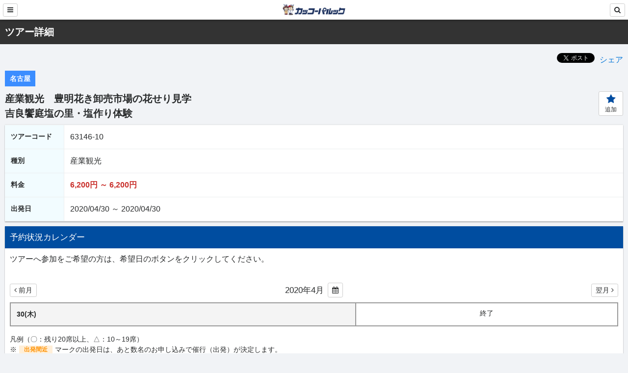

--- FILE ---
content_type: text/html; charset=UTF-8
request_url: https://www.kakopal.com/tour/detail/63146-10/1/?theme=Sp
body_size: 33493
content:
<!doctype html>
<html lang="ja">
<head>
<meta charset="UTF-8">
<meta name="viewport" content="width=device-width, initial-scale=1.0">
<title>産業観光　花せり見学と塩作り体験 | カッコーパルック</title>
<meta name="description" content="This is common meta description.">
<meta name="keywords" content="日帰り,バスツアー,マイカー,名古屋,愛知,岐阜,三重,温泉,グルメ">
<meta property="og:type" content="article">
<meta property="og:title" content="産業観光　花せり見学と塩作り体験 | カッコーパルック">
<meta property="og:description" content="This is common meta description.">
<meta property="og:image" content="https://www.kakopal.com/og_image.png">
<meta property="og:site_name" content="カッコーパルック">
<meta property="og:locale" content="ja_JP">
<link rel="icon" href="/img/favicon-32x32.png" type="image/png">
<link rel="apple-touch-icon-precomposed" href="/img/apple-icon-152x152.png">
<link rel="stylesheet" href="https://maxcdn.bootstrapcdn.com/bootstrap/4.0.0-alpha.6/css/bootstrap.min.css" integrity="sha384-rwoIResjU2yc3z8GV/NPeZWAv56rSmLldC3R/AZzGRnGxQQKnKkoFVhFQhNUwEyJ" crossorigin="anonymous">
<link rel="stylesheet" href="/sp/css/bootstrap.css">
<link rel="stylesheet" href="/sp/css/style.css">
<link rel="stylesheet" href="/sp/css/custom.css">
<script src="https://code.jquery.com/jquery-3.2.1.min.js" integrity="sha256-hwg4gsxgFZhOsEEamdOYGBf13FyQuiTwlAQgxVSNgt4=" crossorigin="anonymous"></script>
<script src="https://code.jquery.com/ui/1.12.1/jquery-ui.min.js" integrity="sha256-VazP97ZCwtekAsvgPBSUwPFKdrwD3unUfSGVYrahUqU=" crossorigin="anonymous"></script>
<script src="https://cdnjs.cloudflare.com/ajax/libs/tether/1.4.0/js/tether.min.js" integrity="sha256-gL1ibrbVcRIHKlCO5OXOPC/lZz/gpdApgQAzskqqXp8=" crossorigin="anonymous"></script>
<script src="https://maxcdn.bootstrapcdn.com/bootstrap/4.0.0-alpha.6/js/bootstrap.min.js" integrity="sha384-vBWWzlZJ8ea9aCX4pEW3rVHjgjt7zpkNpZk+02D9phzyeVkE+jo0ieGizqPLForn" crossorigin="anonymous"></script>
<script src="/sp/js/library.js"></script>
<script src="/sp/js/script.min.js"></script>
<script src="/sp/js/custom.min.js"></script>
<script src="/sp/js/tour_detail.js"></script>
</head>
<body class="body-offcanvas tour-SearchResult">
<script>
  (function(i,s,o,g,r,a,m){i['GoogleAnalyticsObject']=r;i[r]=i[r]||function(){
  (i[r].q=i[r].q||[]).push(arguments)},i[r].l=1*new Date();a=s.createElement(o),
  m=s.getElementsByTagName(o)[0];a.async=1;a.src=g;m.parentNode.insertBefore(a,m)
  })(window,document,'script','https://www.google-analytics.com/analytics.js','ga');

  ga('create', 'UA-104175357-1', 'auto');
  ga('send', 'pageview');

</script>
<!-- Global site tag (gtag.js) - Google Analytics -->
<script async src="https://www.googletagmanager.com/gtag/js?id=UA-112604035-1"></script>
<script>
  window.dataLayer = window.dataLayer || [];
  function gtag(){dataLayer.push(arguments);}
  gtag('js', new Date());

  gtag('config', 'UA-112604035-1');
  gtag('config', 'AW-11247642561');
</script>
<script type="text/javascript">
    (function(c,l,a,r,i,t,y){
        c[a]=c[a]||function(){(c[a].q=c[a].q||[]).push(arguments)};
        t=l.createElement(r);t.async=1;t.src="https://www.clarity.ms/tag/"+i;
        y=l.getElementsByTagName(r)[0];y.parentNode.insertBefore(t,y);
    })(window, document, "clarity", "script", "qbjrwsem6f");
</script>
<!-- LINE Tag Base Code -->
<!-- Do Not Modify -->
<script>
(function(g,d,o){
  g._ltq=g._ltq||[];g._lt=g._lt||function(){g._ltq.push(arguments)};
  var h=location.protocol==='https:'?'https://d.line-scdn.net':'http://d.line-cdn.net';
  var s=d.createElement('script');s.async=1;
  s.src=o||h+'/n/line_tag/public/release/v1/lt.js';
  var t=d.getElementsByTagName('script')[0];t.parentNode.insertBefore(s,t);
    })(window, document);
_lt('init', {
  customerType: 'account',
  tagId: 'be73f113-8165-4545-8bff-54369c44c14f'
});
_lt('send', 'pv', ['be73f113-8165-4545-8bff-54369c44c14f']);
</script>
<noscript>
  <img height="1" width="1" style="display:none"
       src="https://tr.line.me/tag.gif?c_t=lap&t_id=be73f113-8165-4545-8bff-54369c44c14f&e=pv&noscript=1" />
</noscript>
<!-- End LINE Tag Base Code -->
<script async src="https://s.yimg.jp/images/listing/tool/cv/ytag.js"></script>
<script>
window.yjDataLayer = window.yjDataLayer || [];
function ytag() { yjDataLayer.push(arguments); }
ytag({"type":"ycl_cookie", "config":{"ycl_use_non_cookie_storage":true}});
</script><header class="st-Header" role="banner">
  <div class="hd-Content">
    <p class="hd-Content_Logo">
      <a href="/" class="brand"><img src="/sp/img/logo.png?date=2019130" width="130" alt="カッコーパルック"></a>
    </p>
    <button type="button" class="btn btn-secondary btn-sm hd-Content_ToggleMenu offcanvas-toggle" data-toggle="offcanvas" data-target="#hd-OffcanvasMenu">
      <i class="fa fa-bars" aria-label="メニューを開く"></i>
      <i class="fa fa-times" aria-label="メニューを閉じる"></i>
    </button>
    <button type="button" class="btn btn-secondary btn-sm hd-Content_ToggleSearch offcanvas-toggle" data-toggle="offcanvas" data-target="#hd-OffcanvasSearch">
      <i class="fa fa-search" aria-label="検索ボックスを開く"></i>
      <i class="fa fa-times" aria-label="検索ボックスを閉じる"></i>
    </button>
  </div>
  <div id="hd-OffcanvasMenu" class="hd-OffcanvasMenu navbar-offcanvas navbar-offcanvas-touch navbar-offcanvas-right">
    <nav role="navigation">
      <ul class="hd-OffcanvasMenu_Nav">
        
        <li class="hd-OffcanvasMenu_Item">
          <a href="#OffcanvasMenu_Search" data-toggle="collapse" aria-expanded="false" aria-controls="OffcanvasMenu_Search">
            <h1>ツアーを探す</h1>
            <i class="fa fa-angle-right" aria-hidden="true"></i>
            <i class="fa fa-angle-down" aria-hidden="true"></i>
          </a>
          <ul id="OffcanvasMenu_Search" class="collapse">
            <li><a href="/tour/search?task=search1&plan=0&days=0">日帰りバスツアー</a></li>
            <li><a href="/tour/search?task=search1&plan=0&days=1">宿泊バスツアー</a></li>
            <li><a href="/tour/search?task=search1&plan=0&type=8">巡礼・お遍路</a></li>
            <li><a href="/tour/search?task=search1&plan=0&type=21">産業観光（工場見学など）</a></li>
            <li><a href="/tour/search?task=search1&plan=1">マイカーで行くドライブ旅</a></li>
            <li><a href="/sp/flyer/index.html">チラシから探す</a></li>
            <li><a href="/tour/calendar/index">カレンダーから探す</a></li>
          </ul>
        </li>
        <li class="hd-OffcanvasMenu_Item">
          <a href="#OffcanvasMenu_Guidance" data-toggle="collapse" aria-expanded="false" aria-controls="OffcanvasMenu_Guidance">
            <h1>ご利用にあたって</h1>
            <i class="fa fa-angle-right" aria-hidden="true"></i>
            <i class="fa fa-angle-down" aria-hidden="true"></i>
          </a>
          <ul id="OffcanvasMenu_Guidance" class="collapse">
            <li><a href="/sp/guide/about_flow.html">はじめてご利用の方へ</a></li>
            <li><a href="/sp/guide/member_entry.html">カッコーパルックWeb会員登録の手順</a></li>
            <li><a href="/sp/guide/member_point.html">ポイントサービスについて</a></li>
            <li><a href="/sp/guide/member_mypage.html">予約の確認・取消方法について</a></li>
            <li><a href="/sp/guide/faq.html">ツアー貸切バスQ＆A</a></li>
            <li><a href="/sp/guide/about_us.html">カッコーパルックについて</a></li>
            <li><a href="/sp/guide/about_mycar.html">マイカープランについて</a></li>
            <li><a href="/sp/guide/about_flow.html">お申し込みから出発まで</a></li>
            <li><a href="/sp/guide/about_office.html">営業所・のりば案内</a></li>
          </ul>
        </li>
        <li class="hd-OffcanvasMenu_Item">
          <a href="#OffcanvasMenu_Notification" data-toggle="collapse" aria-expanded="false" aria-controls="OffcanvasMenu_Notification">
            <h1>大切なご案内</h1>
            <i class="fa fa-angle-right" aria-hidden="true"></i>
            <i class="fa fa-angle-down" aria-hidden="true"></i>
          </a>
          <ul id="OffcanvasMenu_Notification" class="collapse">
            <li><a href="/sp/info/guidance.html">シートベルト着用義務化に関するご案内</a></li>
            <li><a href="/sp/info/compliance.html">コンプライアンスの推進について</a></li>
            <li><a href="/sp/info/stipulation.html">旅行約款・旅行条件</a></li>
            <li><a href="/sp/info/mail_attention.html">当社からのメールが届かないお客様へのご案内</a></li>
            <li><a href="/sp/info/voice/index.php">ツアーへの感想をお寄せください</a></li>
            <li><a href="/sp/info/socialmediapolicy.html">ソーシャルメディアポリシー</a></li>
          </ul>
        </li>
      </ul>
      <ul class="hd-OffcanvasMenu_NavSub">
        <li><a href="/sp/guide/about_flow.html"><i class="fa fa-info-circle" aria-hidden="true"></i>はじめてご利用の方へ</a></li>
                <li><a href="/register/"><i class="fa fa-id-card" aria-hidden="true"></i>新規会員登録</a></li>
                <li><a href="/mypage/"><i class="fa fa-user-circle" aria-hidden="true"></i>マイページ</a></li>
        <li><a href="/compare/"><i class="fa fa-star" aria-hidden="true"></i>比較BOXで確認</a></li>
        <li><a href="/sp/special/for_foreigner.html"><i class="fa fa-globe" aria-hidden="true"></i>English/中文</a></li>
      </ul>
    </nav>
  </div>
  <div id="hd-OffcanvasSearch" class="hd-OffcanvasSearch navbar-offcanvas navbar-offcanvas-touch">
    <nav role="navigation">
      <ul class="hd-OffcanvasSearch_Nav">
        <li class="hd-OffcanvasSearch_Item">
          <a href="#OffcanvasSearch_Common1" data-toggle="collapse" aria-expanded="true" aria-controls="OffcanvasSearch_Common1">
            <h1>条件を指定して検索</h1>
            <i class="fa fa-angle-right" aria-hidden="true"></i>
            <i class="fa fa-angle-down" aria-hidden="true"></i>
          </a>
          <form method="get" accept-charset="utf-8" class="toursearch-Form collapse show" id="OffcanvasSearch_Common1" aria-expanded="true" action="https://www.kakopal.com/tour/search">            <input type="hidden" name="task" value="search1">
            <input type="hidden" name="theme" value="Sp">
            <div class="form-group">
              <label for="place" class="toursearch-Form_Label">出発地域</label>
              <select name="place" class="form-control"><option value="">指定なし</option><option value="10">名古屋市内・周辺</option><option value="11">大垣市内</option><option value="12">岐阜市内・羽島</option><option value="13">一宮・木曽川</option><option value="14">江南・木曽川</option><option value="16">四日市･鈴鹿</option><option value="17">桑名</option><option value="18">三重・中南勢</option></select>            </div>
            <fieldset class="form-group">
              <legend class="toursearch-Form_Label">プラン</legend>
              <div class="form-inline">
                <label for="plan-0"><input type="radio" name="plan" value="0" id="plan-0" checked="checked">バスツアー</label><label for="plan-1"><input type="radio" name="plan" value="1" id="plan-1">マイカープラン</label>              </div>
            </fieldset>
            <div class="form-group form-Control_DatePicker">
              <label for="dep_from" class="toursearch-Form_Label">出発日</label>
              <div class="d-flex justify-content-between align-items-center mb-1">
                <div class="input-group date">
                  <input type="text" name="dep_from" placeholder="2025/12/23" class="form-control form-Control_w150" value="2025/12/23"/>                  <span class="input-group-addon"><i class="fa fa-calendar"></i></span>
                </div>
                <small class="form-text">から</small>
              </div>
              <div class="d-flex justify-content-between align-items-center ">
                <div class="input-group date">
                  <input type="text" name="dep_to" placeholder="2026/01/23" class="form-control form-Control_w150" value="2026/01/23"/>                  <span class="input-group-addon"><i class="fa fa-calendar"></i></span>
                </div>
                <small class="form-text">まで</small>
              </div>
            </div>
            <div class="form-group d-flex justify-content-between">
              <div>
                <label for="week" class="toursearch-Form_Label">曜日</label>
                <div class="input select"><select name="week" class="form-control form-Control_w100" id="week"><option value="" selected="selected">指定なし</option><option value="0">日曜日</option><option value="1">月曜日</option><option value="2">火曜日</option><option value="3">水曜日</option><option value="4">木曜日</option><option value="5">金曜日</option><option value="6">土曜日</option></select></div>              </div>
              <div>
                <label for="days" class="toursearch-Form_Label">日数</label>
                <div class="input select"><select name="days" class="form-control form-Control_w100" id="days"><option value="" selected="selected">指定なし</option><option value="0">日帰り</option><option value="1">宿泊</option></select></div>              </div>
            </div>
            <div class="form-group">
              <label for="price_from" class="toursearch-Form_Label">料金</label>
              <div class="form-inline">
                <div class="input select"><select name="price_from" class="form-control form-Control_w100" id="price-from"><option value="" selected="selected">下限無し</option><option value="5000">5,000円</option><option value="7500">7,500円</option><option value="10000">10,000円</option><option value="12500">12,500円</option><option value="15000">15,000円</option><option value="17500">17,500円</option><option value="20000">20,000円</option><option value="22500">22,500円</option><option value="25000">25,000円</option><option value="27500">27,500円</option></select></div>                <small class="form-text mx-2">～</small>
                <div class="input select"><select name="price_to" class="form-control form-Control_w100" id="price-to"><option value="" selected="selected">上限無し</option><option value="7500">7,500円</option><option value="10000">10,000円</option><option value="12500">12,500円</option><option value="15000">15,000円</option><option value="17500">17,500円</option><option value="20000">20,000円</option><option value="22500">22,500円</option><option value="25000">25,000円</option><option value="27500">27,500円</option><option value="30000">30,000円</option></select></div>              </div>
            </div>
            <span style="display:none;">
            <div class="form-group">
              <label for="type" class="toursearch-Form_Label">種別</label>
              <div class="input select"><select name="type" class="form-control" id="type"><option value="" selected="selected">指定なし</option><option value="1">日帰りバスの旅</option><option value="2">宿泊バスの旅</option><option value="3">航空機の旅</option><option value="4">鉄道の旅</option><option value="5">船の旅</option><option value="8">お遍路</option><option value="9">地歌舞伎ツアー</option><option value="21">産業観光</option><option value="23">婚活ツアー</option><option value="28">入場プラン</option><option value="29">体験プラン</option><option value="33">宿泊プラン</option><option value="35">昼食プラン</option></select></div>            </div>
            <div class="form-group">
              <label for="area" class="toursearch-Form_Label">方面</label>
              <div class="input select"><select name="area" class="form-control" id="area"><option value="" selected="selected">指定なし</option><option value="0001">日帰り：東日本</option><option value="0002">日帰り：西日本</option><option value="0003">日帰り：ﾌﾟﾚﾐｱﾑ</option><option value="0004">日帰り：お遍路</option><option value="0005">日帰り：ＡＩＲ型</option><option value="0006">歩こう会</option><option value="0007">産業観光</option><option value="0008">北海道・東北</option><option value="0009">関東・上州</option><option value="0010">伊豆箱根・甲遠州</option><option value="0011">北陸･佐渡･上越</option><option value="0012">信州・上高地</option><option value="0013">中部・東海</option><option value="0014">近畿・関西・南紀</option><option value="0015">中国・四国</option><option value="0016">九州・沖縄</option><option value="0017">宿泊：ﾌﾟﾚﾐｱﾑ</option><option value="0018">宿泊：お遍路</option><option value="0019">宿泊：ＡＩＲ型</option><option value="0020">インバウンド</option><option value="0021">その他の商品</option><option value="0022">マイカー：日帰り</option><option value="0023">マイカー：宿泊</option><option value="0099">ツアー収支管理用</option><option value="0100">全国</option><option value="0101">北海道</option><option value="0102">青森</option><option value="0103">秋田</option><option value="0104">山形</option><option value="0105">岩手</option><option value="0106">宮城</option><option value="0107">福島</option><option value="0108">茨城</option><option value="0109">栃木</option><option value="0110">群馬</option><option value="0111">埼玉</option><option value="0112">千葉</option><option value="0113">東京</option><option value="0114">神奈川</option><option value="0115">静岡</option><option value="0116">愛知</option><option value="0117">岐阜</option><option value="0118">山梨</option><option value="0119">長野</option><option value="0120">新潟</option><option value="0121">富山</option><option value="0122">石川</option><option value="0123">福井</option><option value="0124">滋賀</option><option value="0125">三重</option><option value="0126">京都</option><option value="0127">大阪</option><option value="0128">奈良</option><option value="0129">和歌山</option><option value="0130">兵庫</option><option value="0131">鳥取</option><option value="0132">島根</option><option value="0133">岡山</option><option value="0134">広島</option><option value="0135">山口</option><option value="0136">香川</option><option value="0137">愛媛</option><option value="0138">高知</option><option value="0139">徳島</option><option value="0140">福岡</option><option value="0141">佐賀</option><option value="0142">長崎</option><option value="0143">熊本</option><option value="0144">鹿児島</option><option value="0145">大分</option><option value="0146">宮崎</option><option value="0147">沖縄</option><option value="0199">その他</option><option value="0201">愛知営業課</option><option value="0202">岐阜営業課</option><option value="0203">三重営業課</option><option value="0204">愛知窓口</option><option value="0205">岐阜窓口</option><option value="0206">三重窓口</option><option value="0207">ツアー営業部</option><option value="0208">本社</option><option value="0210">新事業開拓課</option><option value="0999">主催原価</option><option value="0A01">北アメリカ</option><option value="0A02">南アメリカ</option><option value="0A03">ハワイ</option><option value="0A04">ミクロネシア</option><option value="0A05">ヨーロッパ</option><option value="0A06">ロシア</option><option value="0A07">アフリカ･中近東</option><option value="0A08">オセアニア</option><option value="0A09">東南アジア</option><option value="0A10">中国</option><option value="0A11">韓国</option><option value="0A12">台湾</option><option value="0A13">インド</option><option value="0A14">その他</option><option value="21">その他の商品</option></select></div>            </div>
            <div class="form-group">
              <label for="contents" class="toursearch-Form_Label">内容</label>
              <div class="input select"><input type="hidden" name="contents" value=""/><select name="contents[]" multiple="multiple" class="form-control" id="contents"><option value="1">日帰りバスの旅</option><option value="2">宿泊バスの旅</option><option value="3">航空機の旅</option><option value="4">ウォーキングの旅</option><option value="5">お遍路巡礼の旅</option><option value="6">産業観光ツアー</option><option value="7">世界遺産の旅</option><option value="8">イベントツアー</option><option value="9">地歌舞伎ツアー</option><option value="10">婚活ツアー</option><option value="11">ﾏｲｶｰ昼食ﾌﾟﾗﾝ</option><option value="12">ﾏｲｶｰ宿泊ﾌﾟﾗﾝ</option><option value="21">募集型企画旅行</option><option value="22">受注型企画旅行</option><option value="23">手配旅行</option><option value="25">セールス：その他</option><option value="31">国内：パッケージ</option><option value="32">国内：日帰り昼食</option><option value="33">国内：その他</option><option value="36">宿泊：温泉</option><option value="37">宿泊：ホテル</option><option value="38">宿泊：ﾃｰﾏﾊﾟｰｸ</option><option value="41">海外：パッケージ</option><option value="42">海外：AIR ON</option><option value="43">海外：ユニット</option><option value="44">海外：その他</option><option value="51">手配：交通のみ</option><option value="52">手配：ﾁｹｯﾄのみ</option><option value="53">手配：その他</option><option value="99">主催原価費目</option></select></div>            </div>
            </span>
            <button type="submit" class="btn btn-success btn-block">この条件で検索</button>
          </form><!-- /.toursearch-Form -->
        </li>
        <li class="hd-OffcanvasSearch_Item">
          <a href="#OffcanvasSearch_Common2" data-toggle="collapse" aria-expanded="false" aria-controls="OffcanvasSearch_Common2">
            <h1>ツアーコードで検索</h1>
            <i class="fa fa-angle-right" aria-hidden="true"></i>
            <i class="fa fa-angle-down" aria-hidden="true"></i>
          </a>
          <form method="get" accept-charset="utf-8" class="toursearch-Form collapse show" id="OffcanvasSearch_Common2" aria-expanded="true" action="https://www.kakopal.com/tour/search">            <input type="hidden" name="task" value="search2">
            <input type="hidden" name="theme" value="Sp">
            <small class="form-text pt-3 mb-3">チラシに記載されたツアーコードを入力してください。</small>
            <div class="form-group">
              <div class="form-inline">
                <div class="input textbox"><input type="textbox" name="tour_code1" class="form-control form-Control_w80" size="5" maxlength="5" id="tour-code1" value=""/></div>                <small class="form-text mx-2">-</small>
                <div class="input textbox"><input type="textbox" name="tour_code2" class="form-control form-Control_w40" size="2" maxlength="2" id="tour-code2" value=""/></div>                <small class="form-text mx-2">-</small>
                <div class="input textbox"><input type="textbox" name="tour_code3" class="form-control form-Control_w60" size="2" maxlength="2" id="tour-code3" value=""/></div>              </div>
            </div>
            <button type="submit" class="btn btn-success btn-block">このコードを検索</button>
          </form><!-- /.toursearch-Form -->
        </li>
      </ul>
    </nav>
  </div>
</header>
<main>
  <div class="st-ContentArea">
    <section class="ct-Area_Main">
      <div class="ct-Page_Header">
        <h1 class="ct-Page_Title">ツアー詳細</h1>
      </div>
      <ul class="d-flex justify-content-end align-items-center reset-List tour-Detail_SocialBtns">
        <li><a href="https://twitter.com/share" class="twitter-share-button" data-via="kakopalofficial" data-lang="ja" target="_blank" rel="external">ツイート</a>
          <script>!function (d, s, id) {
              var js, fjs = d.getElementsByTagName(s)[0], p = /^http:/.test(d.location) ? 'http' : 'https';
              if (!d.getElementById(id)) {
                js = d.createElement(s);
                js.id = id;
                js.src = p + '://platform.twitter.com/widgets.js';
                fjs.parentNode.insertBefore(js, fjs);
              }
            }(document, 'script', 'twitter-wjs');</script>
        </li>
        <li>
          <div class="fb-share-button" data-href="http://www.kakopal.com/tour/detail/63146-10/1/" data-layout="button" data-size="small" data-mobile-iframe="true">
            <a class="fb-xfbml-parse-ignore" target="_blank" href="https://www.facebook.com/share.php?u=http://www.kakopal.com/tour/detail/63146-10/1/&t=産業観光　花せり見学と塩作り体験 | カッコーパルック">シェア</a>
          </div>
        </li>
      </ul>
      <ul class="tour-DepartureTag">
                <li class="state-isArea1">名古屋</li>
              </ul>
      <div class="d-flex justify-content-between">
        <h1 class="tour-Detail_TourTitle">産業観光　豊明花き卸売市場の花せり見学<br>吉良饗庭塩の里・塩作り体験</h1>
        <div class="tour-Detail_Controls">
          <button type="button" class="btn btn-secondary btn-sm tour-OutlineCard_Btn-favorite"><i class="fa fa-star"></i><span>追加</span></button>
        </div>
      </div>
      <table class="ct-Area_HasShadow table table-bordered tour-Detail_Outline">
        <tbody>
        <tr>
          <th>ツアーコード</th>
          <td><span id="tour_code">63146-10<span></td>
        </tr>
        <tr>
          <th>種別</th>
          <td>産業観光</td>
        </tr>
        <tr>
          <th>料金</th>
          <td class="price">6,200円 ～ 6,200円</td>
        </tr>
        <tr>
          <th>出発日</th>
          <td>2020/04/30 ～ 2020/04/30</td>
        </tr>
        </tbody>
      </table>
            <section class="ct-Area_HasShadow tour-ReserveCalendar">
        <div class="ct-SectionHeader">
          <h2 class="ct-SectionHeader_Title"><span>予約状況カレンダー</span></h2>
        </div>
        <p>ツアーへ参加をご希望の方は、希望日のボタンをクリックしてください。</p>
        <nav role="navigation">
          <ul class="reset-List d-flex justify-content-between align-items-center">
            <li class="tour-ReserveCalendar_Nav-link tour-ReserveCalendar_Nav-prev">
              <a href="/tour/detail/63146-10/1/?task=view&amp;y=2020&amp;m=03" class="btn btn-secondary btn-sm"><i class="fa fa-angle-left mr-1" aria-hidden="true"></i>前月</a>
            </li>
            <li class="d-flex align-items-center tour-ReserveCalendar_Label">
              2020年4月<a href="#" class="btn btn-secondary btn-sm tour-ReserveCalendar_DateSwitchBtn ml-2" aria-label="カレンダーから年月を変更する"><i class="fa fa-calendar" aria-hidden="true"></i></a>
            </li>
            <li class="tour-ReserveCalendar_Nav-link tour-ReserveCalendar_Nav-next">
              <a href="/tour/detail/63146-10/1/?task=view&amp;y=2020&amp;m=05" class="btn btn-secondary btn-sm">翌月<i class="fa fa-angle-right ml-1" aria-hidden="true"></i></a>
            </li>
          </ul>
        </nav>
                <table class="table table-bordered tour-ReserveCalendar_Table">
          <tbody>
                                                                                                                                                                                                                                                                                                                                                                                                                                                                                                                                                                                                                                                                                                                                                                                        <tr>
            <th>30(木)<br></th>
            <td>
              <span class="annai">終了</span>            </td>
          </tr>
                                                                                </tbody>
        </table>
                <ul class="reset-List tour-ReserveCalendar_Note">
          <li>凡例（〇：残り20席以上、△：10～19席）</li>
                    <li>※<span class="tour-ReserveCalendar_Note-near">出発間近</span>マークの出発日は、あと数名のお申し込みで催行（出発）が決定します。</li>
          <li>※<span class="tour-ReserveCalendar_Note-decision">出発決定</span>マークの出発日は、催行（出発）が決定しています。</li>
                    <li>※満席の場合でも、ご予約可能な場合もございます。満席の出発日をご希望のお客様は、ツアーセンターまでお電話にてお問い合わせください。</li>
          <li>※現時点で空席があっても、お申し込みのタイミングにより満席となり、ご予約いただけない場合もございますので、あらかじめご了承ください。</li>
        </ul>
      </section>
            <section class="ct-Area_HasShadow tour-Detail_Course">
        <h2 class="ct-SectionHeader"><span class="ct-SectionHeader_Title">コース</span></h2>
        <div class="course-Info">
          <p>＜各地＞――――――――――――――名古屋高速―――――――――――――――<br>
<br>
―――――★豊明花き卸売市場(世界有数の花き専門市場で花せり見学/約60分)―――<br>
<br>
―――――★カクキュー八丁味噌の郷(鉄板焼きカレー御膳の昼食)――――――――<br>
　　　【昼食と味噌蔵見学・お買物を合わせて約90分滞在/味噌製品プレゼント】<br>
<br>
―――――★吉良饗庭塩の里(塩作り体験と資料館見学/約60分)―――――――――<br>
<br>
―――――★一色さなか広場(お買物)(カットわかめプレゼント)――――――――<br>
<br>
―――――――――知多半島道路―――――――――＜各地＞<br>
<br>
【昼食のお品書き/大小共通メニュー】<br>
・八丁味噌香る岡崎おうはんエッグ焼きカレードリア・八丁味噌の唐揚げ<br>
・さつまいもとチーズのコロッケ・小鉢・サラダ・シーフードの紙包み焼き・デザート<br>
</p>
        </div>
      </section>
                      </section>
  </div>
</main>
<div class="modal fade" id="ParkingStatus3037680" tabindex="-1" role="dialog" aria-labelledby="modalLabel" aria-hidden="true">
  <div class="modal-dialog" role="document">
    <div class="modal-content">
      <div class="modal-header">
        <h1 class="modal-title" id="modalLabel3037680">乗車場所一覧</h1>
      </div>
      <div class="modal-body">
        <div class="tour-DepotInfo_Body">
          <ul>
                        <li>09:00発 名古屋駅エスカ地下街／17:00着 名古屋駅</li>
                      </ul>
        </div>
      </div>
      <div class="modal-footer">
        <button type="button" class="btn btn-secondary btn-sm" data-dismiss="modal">閉じる</button>
      </div>
    </div>
  </div>
</div>
<footer class="st-Footer" role="contentinfo">
  <div class="ft-Control_Btns">
    <a href="/tour/detail/63146-10/1/?theme=Pc" class="btn btn-primary btn-ViewPc"><span>PC版を表示</span></a>
    <a href="#pagetop" class="btn btn-secondary btn-PageTop"><span>ページトップ</span></a>
  </div>
  <nav class="ft-Nav_Sub" role="navigation">
    <ul>
      <li><a href="/sp/info/company.html">会社案内<i class="fa fa-angle-right" aria-hidden="true"></i></a></li>
      <li><a href="/sp/info/privacypolicy.html">個人情報について<i class="fa fa-angle-right" aria-hidden="true"></i></a></li>
      <li><a href="/sp/info/contact/index.php">お問い合わせ<i class="fa fa-angle-right" aria-hidden="true"></i></a></li>
      <li><a href="/sp/info/request/index.php">チラシのご請求<i class="fa fa-angle-right" aria-hidden="true"></i></a></li>
    </ul>
  </nav>
  <small class="ft-Copyright">Copyright &copy; <time datetime="2017">2017</time> Meihankintetsu Travel Co., ltd.</small>
</footer></body>
</html>


--- FILE ---
content_type: text/css
request_url: https://www.kakopal.com/sp/css/bootstrap.css
body_size: 24133
content:
@charset "UTF-8";
.offcanvas-toggle .icon-bar{
  background:#000;
  transition:all .25s ease-in-out; }

.offcanvas-toggle.is-open .icon-bar:nth-child(1){
  transform:rotate(45deg) translate(5px, 4px); }

.offcanvas-toggle.is-open .icon-bar:nth-child(2){
  opacity:0; }

.offcanvas-toggle.is-open .icon-bar:nth-child(3){
  transform:rotate(-45deg) translate(4px, -4px); }
.datepicker{
  border-radius:4px;
  direction:ltr; }

.datepicker-inline{
  width:220px; }

.datepicker.datepicker-rtl{
  direction:rtl; }

.datepicker.datepicker-rtl table tr td span{
  float:right; }

.datepicker-dropdown{
  top:0;
  left:0;
  padding:4px; }

.datepicker-dropdown:before{
  position:absolute;
  display:inline-block;
  border-top:0;
  border-right:7px solid transparent;
  border-bottom:7px solid rgba(0, 0, 0, .15);
  border-bottom-color:rgba(0, 0, 0, .2);
  border-left:7px solid transparent;
  content:''; }

.datepicker-dropdown:after{
  position:absolute;
  display:inline-block;
  border-top:0;
  border-right:6px solid transparent;
  border-bottom:6px solid #fff;
  border-left:6px solid transparent;
  content:''; }

.datepicker-dropdown.datepicker-orient-left:before{
  left:6px; }

.datepicker-dropdown.datepicker-orient-left:after{
  left:7px; }

.datepicker-dropdown.datepicker-orient-right:before{
  right:6px; }

.datepicker-dropdown.datepicker-orient-right:after{
  right:7px; }

.datepicker-dropdown.datepicker-orient-bottom:before{
  top:-7px; }

.datepicker-dropdown.datepicker-orient-bottom:after{
  top:-6px; }

.datepicker-dropdown.datepicker-orient-top:before{
  bottom:-7px;
  border-top:7px solid rgba(0, 0, 0, .15);
  border-bottom:0; }

.datepicker-dropdown.datepicker-orient-top:after{
  bottom:-6px;
  border-top:6px solid #fff;
  border-bottom:0; }

.datepicker table{
  margin:0;
  -webkit-touch-callout:none;
  -webkit-user-select:none;
  -moz-user-select:none;
  -ms-user-select:none;
  user-select:none; }

.datepicker table tr td,
.datepicker table tr th{
  width:30px;
  height:30px;
  border:none;
  border-radius:4px;
  text-align:center; }

.table-striped .datepicker table tr td,
.table-striped .datepicker table tr th{
  background-color:transparent; }

.datepicker table tr td.old,
.datepicker table tr td.new{
  color:#777777; }

.datepicker table tr td.day:hover,
.datepicker table tr td.focused{
  background:#eeeeee;
  cursor:pointer; }

.datepicker table tr td.disabled,
.datepicker table tr td.disabled:hover{
  background:none;
  color:#777777;
  cursor:default; }

.datepicker table tr td.highlighted{
  border-color:#85c5e5;
  border-radius:0;
  background-color:#d9edf7;
  color:#000; }

.datepicker table tr td.highlighted:focus,
.datepicker table tr td.highlighted.focus{
  border-color:#298fc2;
  background-color:#afd9ee;
  color:#000; }

.datepicker table tr td.highlighted:hover{
  border-color:#52addb;
  background-color:#afd9ee;
  color:#000; }

.datepicker table tr td.highlighted:active,
.datepicker table tr td.highlighted.active{
  border-color:#52addb;
  background-color:#afd9ee;
  color:#000; }

.datepicker table tr td.highlighted:active:hover,
.datepicker table tr td.highlighted.active:hover,
.datepicker table tr td.highlighted:active:focus,
.datepicker table tr td.highlighted.active:focus,
.datepicker table tr td.highlighted:active.focus,
.datepicker table tr td.highlighted.active.focus{
  border-color:#298fc2;
  background-color:#91cbe8;
  color:#000; }

.datepicker table tr td.highlighted.disabled:hover,
.datepicker table tr td.highlighted[disabled]:hover,
fieldset[disabled] .datepicker table tr td.highlighted:hover,
.datepicker table tr td.highlighted.disabled:focus,
.datepicker table tr td.highlighted[disabled]:focus,
fieldset[disabled] .datepicker table tr td.highlighted:focus,
.datepicker table tr td.highlighted.disabled.focus,
.datepicker table tr td.highlighted[disabled].focus,
fieldset[disabled] .datepicker table tr td.highlighted.focus{
  border-color:#85c5e5;
  background-color:#d9edf7; }

.datepicker table tr td.highlighted.focused{
  background:#afd9ee; }

.datepicker table tr td.highlighted.disabled,
.datepicker table tr td.highlighted.disabled:active{
  background:#d9edf7;
  color:#777777; }

.datepicker table tr td.today{
  border-color:#ffb733;
  background-color:#ffdb99;
  color:#000; }

.datepicker table tr td.today:focus,
.datepicker table tr td.today.focus{
  border-color:#b37400;
  background-color:#ffc966;
  color:#000; }

.datepicker table tr td.today:hover{
  border-color:#f59e00;
  background-color:#ffc966;
  color:#000; }

.datepicker table tr td.today:active,
.datepicker table tr td.today.active{
  border-color:#f59e00;
  background-color:#ffc966;
  color:#000; }

.datepicker table tr td.today:active:hover,
.datepicker table tr td.today.active:hover,
.datepicker table tr td.today:active:focus,
.datepicker table tr td.today.active:focus,
.datepicker table tr td.today:active.focus,
.datepicker table tr td.today.active.focus{
  border-color:#b37400;
  background-color:#ffbc42;
  color:#000; }

.datepicker table tr td.today.disabled:hover,
.datepicker table tr td.today[disabled]:hover,
fieldset[disabled] .datepicker table tr td.today:hover,
.datepicker table tr td.today.disabled:focus,
.datepicker table tr td.today[disabled]:focus,
fieldset[disabled] .datepicker table tr td.today:focus,
.datepicker table tr td.today.disabled.focus,
.datepicker table tr td.today[disabled].focus,
fieldset[disabled] .datepicker table tr td.today.focus{
  border-color:#ffb733;
  background-color:#ffdb99; }

.datepicker table tr td.today.focused{
  background:#ffc966; }

.datepicker table tr td.today.disabled,
.datepicker table tr td.today.disabled:active{
  background:#ffdb99;
  color:#777777; }

.datepicker table tr td.range{
  border-color:#bbbbbb;
  border-radius:0;
  background-color:#eeeeee;
  color:#000; }

.datepicker table tr td.range:focus,
.datepicker table tr td.range.focus{
  border-color:#7c7c7c;
  background-color:#d5d5d5;
  color:#000; }

.datepicker table tr td.range:hover{
  border-color:#9d9d9d;
  background-color:#d5d5d5;
  color:#000; }

.datepicker table tr td.range:active,
.datepicker table tr td.range.active{
  border-color:#9d9d9d;
  background-color:#d5d5d5;
  color:#000; }

.datepicker table tr td.range:active:hover,
.datepicker table tr td.range.active:hover,
.datepicker table tr td.range:active:focus,
.datepicker table tr td.range.active:focus,
.datepicker table tr td.range:active.focus,
.datepicker table tr td.range.active.focus{
  border-color:#7c7c7c;
  background-color:#c3c3c3;
  color:#000; }

.datepicker table tr td.range.disabled:hover,
.datepicker table tr td.range[disabled]:hover,
fieldset[disabled] .datepicker table tr td.range:hover,
.datepicker table tr td.range.disabled:focus,
.datepicker table tr td.range[disabled]:focus,
fieldset[disabled] .datepicker table tr td.range:focus,
.datepicker table tr td.range.disabled.focus,
.datepicker table tr td.range[disabled].focus,
fieldset[disabled] .datepicker table tr td.range.focus{
  border-color:#bbbbbb;
  background-color:#eeeeee; }

.datepicker table tr td.range.focused{
  background:#d5d5d5; }

.datepicker table tr td.range.disabled,
.datepicker table tr td.range.disabled:active{
  background:#eeeeee;
  color:#777777; }

.datepicker table tr td.range.highlighted{
  border-color:#9dc1d3;
  background-color:#e4eef3;
  color:#000; }

.datepicker table tr td.range.highlighted:focus,
.datepicker table tr td.range.highlighted.focus{
  border-color:#4b88a6;
  background-color:#c1d7e3;
  color:#000; }

.datepicker table tr td.range.highlighted:hover{
  border-color:#73a6c0;
  background-color:#c1d7e3;
  color:#000; }

.datepicker table tr td.range.highlighted:active,
.datepicker table tr td.range.highlighted.active{
  border-color:#73a6c0;
  background-color:#c1d7e3;
  color:#000; }

.datepicker table tr td.range.highlighted:active:hover,
.datepicker table tr td.range.highlighted.active:hover,
.datepicker table tr td.range.highlighted:active:focus,
.datepicker table tr td.range.highlighted.active:focus,
.datepicker table tr td.range.highlighted:active.focus,
.datepicker table tr td.range.highlighted.active.focus{
  border-color:#4b88a6;
  background-color:#a8c8d8;
  color:#000; }

.datepicker table tr td.range.highlighted.disabled:hover,
.datepicker table tr td.range.highlighted[disabled]:hover,
fieldset[disabled] .datepicker table tr td.range.highlighted:hover,
.datepicker table tr td.range.highlighted.disabled:focus,
.datepicker table tr td.range.highlighted[disabled]:focus,
fieldset[disabled] .datepicker table tr td.range.highlighted:focus,
.datepicker table tr td.range.highlighted.disabled.focus,
.datepicker table tr td.range.highlighted[disabled].focus,
fieldset[disabled] .datepicker table tr td.range.highlighted.focus{
  border-color:#9dc1d3;
  background-color:#e4eef3; }

.datepicker table tr td.range.highlighted.focused{
  background:#c1d7e3; }

.datepicker table tr td.range.highlighted.disabled,
.datepicker table tr td.range.highlighted.disabled:active{
  background:#e4eef3;
  color:#777777; }

.datepicker table tr td.range.today{
  border-color:#f1a417;
  background-color:#f7ca77;
  color:#000; }

.datepicker table tr td.range.today:focus,
.datepicker table tr td.range.today.focus{
  border-color:#815608;
  background-color:#f4b747;
  color:#000; }

.datepicker table tr td.range.today:hover{
  border-color:#bf800c;
  background-color:#f4b747;
  color:#000; }

.datepicker table tr td.range.today:active,
.datepicker table tr td.range.today.active{
  border-color:#bf800c;
  background-color:#f4b747;
  color:#000; }

.datepicker table tr td.range.today:active:hover,
.datepicker table tr td.range.today.active:hover,
.datepicker table tr td.range.today:active:focus,
.datepicker table tr td.range.today.active:focus,
.datepicker table tr td.range.today:active.focus,
.datepicker table tr td.range.today.active.focus{
  border-color:#815608;
  background-color:#f2aa25;
  color:#000; }

.datepicker table tr td.range.today.disabled:hover,
.datepicker table tr td.range.today[disabled]:hover,
fieldset[disabled] .datepicker table tr td.range.today:hover,
.datepicker table tr td.range.today.disabled:focus,
.datepicker table tr td.range.today[disabled]:focus,
fieldset[disabled] .datepicker table tr td.range.today:focus,
.datepicker table tr td.range.today.disabled.focus,
.datepicker table tr td.range.today[disabled].focus,
fieldset[disabled] .datepicker table tr td.range.today.focus{
  border-color:#f1a417;
  background-color:#f7ca77; }

.datepicker table tr td.range.today.disabled,
.datepicker table tr td.range.today.disabled:active{
  background:#f7ca77;
  color:#777777; }

.datepicker table tr td.selected,
.datepicker table tr td.selected.highlighted{
  border-color:#555555;
  background-color:#777777;
  color:#fff;
  text-shadow:0 -1px 0 rgba(0, 0, 0, .25); }

.datepicker table tr td.selected:focus,
.datepicker table tr td.selected.highlighted:focus,
.datepicker table tr td.selected.focus,
.datepicker table tr td.selected.highlighted.focus{
  border-color:#161616;
  background-color:#5e5e5e;
  color:#fff; }

.datepicker table tr td.selected:hover,
.datepicker table tr td.selected.highlighted:hover{
  border-color:#373737;
  background-color:#5e5e5e;
  color:#fff; }

.datepicker table tr td.selected:active,
.datepicker table tr td.selected.highlighted:active,
.datepicker table tr td.selected.active,
.datepicker table tr td.selected.highlighted.active{
  border-color:#373737;
  background-color:#5e5e5e;
  color:#fff; }

.datepicker table tr td.selected:active:hover,
.datepicker table tr td.selected.highlighted:active:hover,
.datepicker table tr td.selected.active:hover,
.datepicker table tr td.selected.highlighted.active:hover,
.datepicker table tr td.selected:active:focus,
.datepicker table tr td.selected.highlighted:active:focus,
.datepicker table tr td.selected.active:focus,
.datepicker table tr td.selected.highlighted.active:focus,
.datepicker table tr td.selected:active.focus,
.datepicker table tr td.selected.highlighted:active.focus,
.datepicker table tr td.selected.active.focus,
.datepicker table tr td.selected.highlighted.active.focus{
  border-color:#161616;
  background-color:#4c4c4c;
  color:#fff; }

.datepicker table tr td.selected.disabled:hover,
.datepicker table tr td.selected.highlighted.disabled:hover,
.datepicker table tr td.selected[disabled]:hover,
.datepicker table tr td.selected.highlighted[disabled]:hover,
fieldset[disabled] .datepicker table tr td.selected:hover,
fieldset[disabled] .datepicker table tr td.selected.highlighted:hover,
.datepicker table tr td.selected.disabled:focus,
.datepicker table tr td.selected.highlighted.disabled:focus,
.datepicker table tr td.selected[disabled]:focus,
.datepicker table tr td.selected.highlighted[disabled]:focus,
fieldset[disabled] .datepicker table tr td.selected:focus,
fieldset[disabled] .datepicker table tr td.selected.highlighted:focus,
.datepicker table tr td.selected.disabled.focus,
.datepicker table tr td.selected.highlighted.disabled.focus,
.datepicker table tr td.selected[disabled].focus,
.datepicker table tr td.selected.highlighted[disabled].focus,
fieldset[disabled] .datepicker table tr td.selected.focus,
fieldset[disabled] .datepicker table tr td.selected.highlighted.focus{
  border-color:#555555;
  background-color:#777777; }

.datepicker table tr td.active,
.datepicker table tr td.active.highlighted{
  border-color:#2e6da4;
  background-color:#337ab7;
  color:#fff;
  text-shadow:0 -1px 0 rgba(0, 0, 0, .25); }

.datepicker table tr td.active:focus,
.datepicker table tr td.active.highlighted:focus,
.datepicker table tr td.active.focus,
.datepicker table tr td.active.highlighted.focus{
  border-color:#122b40;
  background-color:#286090;
  color:#fff; }

.datepicker table tr td.active:hover,
.datepicker table tr td.active.highlighted:hover{
  border-color:#204d74;
  background-color:#286090;
  color:#fff; }

.datepicker table tr td.active:active,
.datepicker table tr td.active.highlighted:active,
.datepicker table tr td.active.active,
.datepicker table tr td.active.highlighted.active{
  border-color:#204d74;
  background-color:#286090;
  color:#fff; }

.datepicker table tr td.active:active:hover,
.datepicker table tr td.active.highlighted:active:hover,
.datepicker table tr td.active.active:hover,
.datepicker table tr td.active.highlighted.active:hover,
.datepicker table tr td.active:active:focus,
.datepicker table tr td.active.highlighted:active:focus,
.datepicker table tr td.active.active:focus,
.datepicker table tr td.active.highlighted.active:focus,
.datepicker table tr td.active:active.focus,
.datepicker table tr td.active.highlighted:active.focus,
.datepicker table tr td.active.active.focus,
.datepicker table tr td.active.highlighted.active.focus{
  border-color:#122b40;
  background-color:#204d74;
  color:#fff; }

.datepicker table tr td.active.disabled:hover,
.datepicker table tr td.active.highlighted.disabled:hover,
.datepicker table tr td.active[disabled]:hover,
.datepicker table tr td.active.highlighted[disabled]:hover,
fieldset[disabled] .datepicker table tr td.active:hover,
fieldset[disabled] .datepicker table tr td.active.highlighted:hover,
.datepicker table tr td.active.disabled:focus,
.datepicker table tr td.active.highlighted.disabled:focus,
.datepicker table tr td.active[disabled]:focus,
.datepicker table tr td.active.highlighted[disabled]:focus,
fieldset[disabled] .datepicker table tr td.active:focus,
fieldset[disabled] .datepicker table tr td.active.highlighted:focus,
.datepicker table tr td.active.disabled.focus,
.datepicker table tr td.active.highlighted.disabled.focus,
.datepicker table tr td.active[disabled].focus,
.datepicker table tr td.active.highlighted[disabled].focus,
fieldset[disabled] .datepicker table tr td.active.focus,
fieldset[disabled] .datepicker table tr td.active.highlighted.focus{
  border-color:#2e6da4;
  background-color:#337ab7; }

.datepicker table tr td span{
  display:block;
  float:left;
  margin:1%;
  width:23%;
  height:54px;
  border-radius:4px;
  line-height:54px;
  cursor:pointer; }

.datepicker table tr td span:hover,
.datepicker table tr td span.focused{
  background:#eeeeee; }

.datepicker table tr td span.disabled,
.datepicker table tr td span.disabled:hover{
  background:none;
  color:#777777;
  cursor:default; }

.datepicker table tr td span.active,
.datepicker table tr td span.active:hover,
.datepicker table tr td span.active.disabled,
.datepicker table tr td span.active.disabled:hover{
  border-color:#2e6da4;
  background-color:#337ab7;
  color:#fff;
  text-shadow:0 -1px 0 rgba(0, 0, 0, .25); }

.datepicker table tr td span.active:focus,
.datepicker table tr td span.active:hover:focus,
.datepicker table tr td span.active.disabled:focus,
.datepicker table tr td span.active.disabled:hover:focus,
.datepicker table tr td span.active.focus,
.datepicker table tr td span.active:hover.focus,
.datepicker table tr td span.active.disabled.focus,
.datepicker table tr td span.active.disabled:hover.focus{
  border-color:#122b40;
  background-color:#286090;
  color:#fff; }

.datepicker table tr td span.active:hover,
.datepicker table tr td span.active:hover:hover,
.datepicker table tr td span.active.disabled:hover,
.datepicker table tr td span.active.disabled:hover:hover{
  border-color:#204d74;
  background-color:#286090;
  color:#fff; }

.datepicker table tr td span.active:active,
.datepicker table tr td span.active:hover:active,
.datepicker table tr td span.active.disabled:active,
.datepicker table tr td span.active.disabled:hover:active,
.datepicker table tr td span.active.active,
.datepicker table tr td span.active:hover.active,
.datepicker table tr td span.active.disabled.active,
.datepicker table tr td span.active.disabled:hover.active{
  border-color:#204d74;
  background-color:#286090;
  color:#fff; }

.datepicker table tr td span.active:active:hover,
.datepicker table tr td span.active:hover:active:hover,
.datepicker table tr td span.active.disabled:active:hover,
.datepicker table tr td span.active.disabled:hover:active:hover,
.datepicker table tr td span.active.active:hover,
.datepicker table tr td span.active:hover.active:hover,
.datepicker table tr td span.active.disabled.active:hover,
.datepicker table tr td span.active.disabled:hover.active:hover,
.datepicker table tr td span.active:active:focus,
.datepicker table tr td span.active:hover:active:focus,
.datepicker table tr td span.active.disabled:active:focus,
.datepicker table tr td span.active.disabled:hover:active:focus,
.datepicker table tr td span.active.active:focus,
.datepicker table tr td span.active:hover.active:focus,
.datepicker table tr td span.active.disabled.active:focus,
.datepicker table tr td span.active.disabled:hover.active:focus,
.datepicker table tr td span.active:active.focus,
.datepicker table tr td span.active:hover:active.focus,
.datepicker table tr td span.active.disabled:active.focus,
.datepicker table tr td span.active.disabled:hover:active.focus,
.datepicker table tr td span.active.active.focus,
.datepicker table tr td span.active:hover.active.focus,
.datepicker table tr td span.active.disabled.active.focus,
.datepicker table tr td span.active.disabled:hover.active.focus{
  border-color:#122b40;
  background-color:#204d74;
  color:#fff; }

.datepicker table tr td span.active.disabled:hover,
.datepicker table tr td span.active:hover.disabled:hover,
.datepicker table tr td span.active.disabled.disabled:hover,
.datepicker table tr td span.active.disabled:hover.disabled:hover,
.datepicker table tr td span.active[disabled]:hover,
.datepicker table tr td span.active:hover[disabled]:hover,
.datepicker table tr td span.active.disabled[disabled]:hover,
.datepicker table tr td span.active.disabled:hover[disabled]:hover,
fieldset[disabled] .datepicker table tr td span.active:hover,
fieldset[disabled] .datepicker table tr td span.active:hover:hover,
fieldset[disabled] .datepicker table tr td span.active.disabled:hover,
fieldset[disabled] .datepicker table tr td span.active.disabled:hover:hover,
.datepicker table tr td span.active.disabled:focus,
.datepicker table tr td span.active:hover.disabled:focus,
.datepicker table tr td span.active.disabled.disabled:focus,
.datepicker table tr td span.active.disabled:hover.disabled:focus,
.datepicker table tr td span.active[disabled]:focus,
.datepicker table tr td span.active:hover[disabled]:focus,
.datepicker table tr td span.active.disabled[disabled]:focus,
.datepicker table tr td span.active.disabled:hover[disabled]:focus,
fieldset[disabled] .datepicker table tr td span.active:focus,
fieldset[disabled] .datepicker table tr td span.active:hover:focus,
fieldset[disabled] .datepicker table tr td span.active.disabled:focus,
fieldset[disabled] .datepicker table tr td span.active.disabled:hover:focus,
.datepicker table tr td span.active.disabled.focus,
.datepicker table tr td span.active:hover.disabled.focus,
.datepicker table tr td span.active.disabled.disabled.focus,
.datepicker table tr td span.active.disabled:hover.disabled.focus,
.datepicker table tr td span.active[disabled].focus,
.datepicker table tr td span.active:hover[disabled].focus,
.datepicker table tr td span.active.disabled[disabled].focus,
.datepicker table tr td span.active.disabled:hover[disabled].focus,
fieldset[disabled] .datepicker table tr td span.active.focus,
fieldset[disabled] .datepicker table tr td span.active:hover.focus,
fieldset[disabled] .datepicker table tr td span.active.disabled.focus,
fieldset[disabled] .datepicker table tr td span.active.disabled:hover.focus{
  border-color:#2e6da4;
  background-color:#337ab7; }

.datepicker table tr td span.old,
.datepicker table tr td span.new{
  color:#777777; }

.datepicker .datepicker-switch{
  width:145px; }

.datepicker .datepicker-switch,
.datepicker .prev,
.datepicker .next,
.datepicker tfoot tr th{
  cursor:pointer; }

.datepicker .datepicker-switch:hover,
.datepicker .prev:hover,
.datepicker .next:hover,
.datepicker tfoot tr th:hover{
  background:#eeeeee; }

.datepicker .cw{
  padding:0 2px 0 5px;
  width:12px;
  vertical-align:middle;
  font-size:10px; }

.input-group.date .input-group-addon{
  cursor:pointer; }

.input-daterange{
  width:100%; }

.input-daterange input{
  text-align:center; }

.input-daterange input:first-child{
  border-radius:3px 0 0 3px; }

.input-daterange input:last-child{
  border-radius:0 3px 3px 0; }

.input-daterange .input-group-addon{
  margin-right:-5px;
  margin-left:-5px;
  padding:4px 5px;
  min-width:16px;
  width:auto;
  border-width:1px 0;
  text-shadow:0 1px 0 #fff;
  line-height:1.42857143; }

@media (max-width: 9000px){
  .offcanvas-stop-scrolling{
    overflow:hidden;
    height:100%; }
  .navbar-default .navbar-offcanvas{
    background-color:#f8f8f8; }
  .navbar-inverse .navbar-offcanvas{
    background-color:#222; }
  .navbar-offcanvas{
    position:fixed;
    top:0;
    left:-270px;
    z-index:999;
    overflow:scroll;
    padding-right:15px;
    padding-left:15px;
    max-width:270px;
    width:100%;
    transition:all 0.15s ease-in;
    -webkit-overflow-scrolling:touch; }
    .navbar-offcanvas.in{
      box-shadow:0 0 20px rgba(0, 0, 0, .3); }
    .navbar-offcanvas.navbar-offcanvas-fade{
      opacity:0; }
      .navbar-offcanvas.navbar-offcanvas-fade.in{
        opacity:1; }
    .navbar-offcanvas.offcanvas-transform.in{
      transform:translateX(270px); }
    .navbar-offcanvas.offcanvas-position.in{
      left:0; }
    .navbar-offcanvas.navbar-offcanvas-right{
      right:-270px;
      left:auto; }
      .navbar-offcanvas.navbar-offcanvas-right.offcanvas-transform.in{
        transform:translateX(-270px); }
      .navbar-offcanvas.navbar-offcanvas-right.offcanvas-position.in{
        right:0;
        left:auto; }
    .navbar-offcanvas .dropdown.active .caret{
      border-top:0;
      border-bottom:4px solid; }
    .navbar-offcanvas .dropdown-menu{
      position:relative;
      width:100%;
      border:inherit;
      box-shadow:none;
      transition:height 0.15s ease-in; }
      .navbar-offcanvas .dropdown-menu.shown{
        display:block;
        margin-bottom:10px; } }


--- FILE ---
content_type: text/css
request_url: https://www.kakopal.com/sp/css/style.css
body_size: 68586
content:
@charset "UTF-8";
@font-face {
  font-weight: 100;
  font-family: "Yu Gothic";
  src: local("Yu Gothic Medium");
}

@font-face {
  font-weight: 200;
  font-family: "Yu Gothic";
  src: local("Yu Gothic Medium");
}

@font-face {
  font-weight: 300;
  font-family: "Yu Gothic";
  src: local("Yu Gothic Medium");
}

@font-face {
  font-weight: 400;
  font-family: "Yu Gothic";
  src: local("Yu Gothic Medium");
}

@font-face {
  font-weight: bold;
  font-family: "Yu Gothic";
  src: local("Yu Gothic Bold");
}

@font-face {
  font-weight: 100;
  font-family: "Helvetica Neue";
  src: local("Helvetica Neue Regular");
}

@font-face {
  font-weight: 200;
  font-family: "Helvetica Neue";
  src: local("Helvetica Neue Regular");
}

html {
  font-size: 100%;
}

body {
  position: relative;
  margin: 0;
  padding-top: 40px;
  min-width: 320px;
  background: #f1f3f6;
  font-size: 16px;
  font-size: 1rem;
  font-family: -apple-system, BlinkMacSystemFont, "Helvetica Neue", "Yu Gothic", YuGothic, Verdana, Meiryo, "M+ 1p", sans-serif;
  line-height: 1.5;
  -webkit-font-smoothing: subpixel-antialiased;
}

.w10px {
  width: 10px !important;
}

.w20px {
  width: 20px !important;
}

.w30px {
  width: 30px !important;
}

.w40px {
  width: 40px !important;
}

.w50px {
  width: 50px !important;
}

.w60px {
  width: 60px !important;
}

.w70px {
  width: 70px !important;
}

.w80px {
  width: 80px !important;
}

.w90px {
  width: 90px !important;
}

.w100px {
  width: 100px !important;
}

.w110px {
  width: 110px !important;
}

.w120px {
  width: 120px !important;
}

.w130px {
  width: 130px !important;
}

.w140px {
  width: 140px !important;
}

.w150px {
  width: 150px !important;
}

.w160px {
  width: 160px !important;
}

.w170px {
  width: 170px !important;
}

.w180px {
  width: 180px !important;
}

.w190px {
  width: 190px !important;
}

.w200px {
  width: 200px !important;
}

.w210px {
  width: 210px !important;
}

.w220px {
  width: 220px !important;
}

.w230px {
  width: 230px !important;
}

.w240px {
  width: 240px !important;
}

.w250px {
  width: 250px !important;
}

.w260px {
  width: 260px !important;
}

.w270px {
  width: 270px !important;
}

.w280px {
  width: 280px !important;
}

.w290px {
  width: 290px !important;
}

.w300px {
  width: 300px !important;
}

.w310px {
  width: 310px !important;
}

.w320px {
  width: 320px !important;
}

.w330px {
  width: 330px !important;
}

.w340px {
  width: 340px !important;
}

.w350px {
  width: 350px !important;
}

.w360px {
  width: 360px !important;
}

.w370px {
  width: 370px !important;
}

.w380px {
  width: 380px !important;
}

.w390px {
  width: 390px !important;
}

.w400px {
  width: 400px !important;
}

.w410px {
  width: 410px !important;
}

.w420px {
  width: 420px !important;
}

.w430px {
  width: 430px !important;
}

.w440px {
  width: 440px !important;
}

.w450px {
  width: 450px !important;
}

.w460px {
  width: 460px !important;
}

.w470px {
  width: 470px !important;
}

.w480px {
  width: 480px !important;
}

.w490px {
  width: 490px !important;
}

.w500px {
  width: 500px !important;
}

.fa-print, .fa-file-pdf-o {
  color: #004DA0;
}

[role="navigation"] ul {
  margin: 0;
  padding: 0;
  list-style: none;
}

.reset-List {
  margin: 0;
  padding: 0;
  list-style: none;
}

.form-control::-webkit-input-placeholder {
  color: #aaa;
}

.form-control::-moz-placeholder {
  color: #aaa;
}

.form-control:-moz-placeholder {
  color: #aaa;
}

.form-control:-ms-input-placeholder {
  color: #aaa;
}

img {
  vertical-align: text-bottom;
}

.st-ContentArea {
  padding: 0 10px;
}

.state-HasEffect_Shadow {
  position: relative;
  cursor: pointer;
}

.state-HasEffect_Shadow:hover {
  z-index: 5;
  box-shadow: 0 0 8px 0 rgba(0, 0, 0, .12), 0 8px 8px 0 rgba(0, 0, 0, .24);
}

.state-HasEffect_Opacity {
  transition: opacity 0.5s ease-out;
}

.state-HasEffect_Opacity:hover {
  opacity: 0.4;
}

.state-isHidden {
  display: none;
}

.st-Header {
  position: fixed;
  top: 0;
  right: 0;
  left: 0;
  z-index: 20;
  background: white;
  box-shadow: 0 2px 5px rgba(0, 0, 0, .24);
}

.hd-Content {
  display: -ms-flexbox;
  display: flex;
  -ms-flex-pack: justify;
  -ms-flex-align: center;
  min-width: 320px;
  height: 40px;
  justify-content: space-between;
  align-items: center;
}

.hd-Content_Logo {
  -ms-flex-order: 2;
  margin: 0;
  font-size: 16px;
  font-size: 1rem;
  line-height: 21px;
  line-height: 1.3125rem;
  order: 2;
}

.hd-Content_ToggleMenu {
  -ms-flex-order: 1;
  margin-left: 6px;
  order: 1;
}

.hd-Content_ToggleSearch {
  -ms-flex-order: 3;
  margin-right: 6px;
  order: 3;
}

.hd-Content .fa-times {
  display: none;
}

.hd-Content .is-open .fa-bars, .hd-Content .is-open .fa-search {
  display: none;
}

.hd-Content .is-open .fa-times {
  display: inline-block;
}

.navbar-offcanvas {
  padding: 0;
  background: #333;
}

.hd-OffcanvasMenu nav a {
  display: block;
  padding: 12px;
}

.hd-OffcanvasMenu_Nav>li {
  border-bottom: solid 1px white;
  background: #004DA0;
}

.hd-OffcanvasMenu_Nav>li:last-of-type {
  border-bottom-color: #ccc;
}

.hd-OffcanvasMenu_Nav>li a[data-toggle="collapse"] {
  display: -ms-flexbox;
  display: flex;
  -ms-flex-pack: justify;
  color: white;
  font-weight: bold;
  justify-content: space-between;
}

.hd-OffcanvasMenu_Nav>li a[data-toggle="collapse"] h1 {
  margin: 0;
  font-weight: bold;
  font-size: 16px;
  font-size: 1rem;
}

.hd-OffcanvasMenu_Nav>li a[data-toggle="collapse"] i {
  font-size: 20px;
  font-size: 1.25rem;
}

.hd-OffcanvasMenu_Nav>li a[data-toggle="collapse"][aria-expanded="false"] .fa-angle-down {
  display: none;
}

.hd-OffcanvasMenu_Nav>li a[data-toggle="collapse"][aria-expanded="true"] .fa-angle-right {
  display: none;
}

.hd-OffcanvasMenu_Nav>li.hd-OffcanvasMenu_Item-mypage {
  background: #0496c5;
}

.hd-OffcanvasMenu_Nav>li.hd-OffcanvasMenu_Item-mypage ul[class^="collaps"] .table-bordered, .hd-OffcanvasMenu_Nav>li.hd-OffcanvasMenu_Item-mypage ul[class^="collaps"] tr:last-of-type th, .hd-OffcanvasMenu_Nav>li.hd-OffcanvasMenu_Item-mypage ul[class^="collaps"] tr:last-of-type td {
  border-bottom: none;
}

.hd-OffcanvasMenu_Nav>li.hd-OffcanvasMenu_Item-mypage ul[class^="collaps"] li {
  border-top-color: white;
}

.hd-OffcanvasMenu_Nav>li.hd-OffcanvasMenu_Item-mypage ul[class^="collaps"] li:first-of-type {
  border-top: none;
}

.hd-OffcanvasMenu_Nav>li.hd-OffcanvasMenu_Item-mypage ul[class^="collaps"] a {
  background: #e0f2fa;
}

.hd-OffcanvasMenu_Nav ul[class^="collaps"] li {
  border-top: solid 1px #eceeef;
}

.hd-OffcanvasMenu_Nav ul[class^="collaps"] a {
  background: white;
  color: black;
  font-weight: bold;
}

.hd-OffcanvasMenu_NavSub li {
  border-bottom: solid 1px #ddd;
}

.hd-OffcanvasMenu_NavSub a {
  background: #f4f4f4;
  color: black;
}

.hd-OffcanvasMenu_NavSub a i {
  margin-right: 10px;
}

.hd-OffcanvasSearch nav a {
  display: block;
  padding: 12px;
}

.hd-OffcanvasSearch_Nav>li {
  border-bottom: solid 1px white;
  background: #004DA0;
}

.hd-OffcanvasSearch_Nav>li:last-of-type {
  border-bottom-color: #ccc;
}

.hd-OffcanvasSearch_Nav>li a[data-toggle="collapse"] {
  display: -ms-flexbox;
  display: flex;
  -ms-flex-pack: justify;
  color: white;
  font-weight: bold;
  justify-content: space-between;
}

.hd-OffcanvasSearch_Nav>li a[data-toggle="collapse"] h1 {
  margin: 0;
  font-weight: bold;
  font-size: 16px;
  font-size: 1rem;
}

.hd-OffcanvasSearch_Nav>li a[data-toggle="collapse"] i {
  font-size: 20px;
  font-size: 1.25rem;
}

.hd-OffcanvasSearch_Nav>li a[data-toggle="collapse"][aria-expanded="false"] .fa-angle-down {
  display: none;
}

.hd-OffcanvasSearch_Nav>li a[data-toggle="collapse"][aria-expanded="true"] .fa-angle-right {
  display: none;
}

.hd-OffcanvasSearch_Nav ul[class^="collaps"] li {
  border-top: solid 1px #eceeef;
}

.hd-OffcanvasSearch_Nav ul[class^="collaps"] a {
  background: white;
  color: black;
  font-weight: bold;
}

.hd-OffcanvasSearch .toursearch-Form {
  margin: 0 4px 4px;
  padding: 0 10px 10px;
  background: white;
}

.hd-OffcanvasSearch .toursearch-Form .form-group {
  padding: 0;
}

.hd-OffcanvasSearch .toursearch-Form .form-group>div {
  min-width: 50%;
}

.hd-OffcanvasSearch .toursearch-Form .form-group .toursearch-Form_Label {
  display: block;
  margin: 0 -10px 15px;
  padding: 5px 10px;
  background: #f4f4f4;
  font-weight: bold;
  font-size: 14px;
  font-size: 0.875rem;
}

.hd-OffcanvasSearch .toursearch-Form .form-group>.toursearch-Form_Label {
  min-width: 262px;
}

.ft-Control_Btns {
  padding: 10px 0;
  background: #dde9f3;
  text-align: center;
}

.ft-Nav_Sub ul {
  display: -ms-flexbox;
  display: flex;
  -ms-flex-pack: start;
  justify-content: flex-start;
  -ms-flex-wrap: wrap;
  flex-wrap: wrap;
}

.ft-Nav_Sub li {
  width: 50%;
  border-top: solid 1px #ddd;
}

.ft-Nav_Sub li:nth-of-type(2n + 1) {
  border-right: solid 1px #ddd;
}

.ft-Nav_Sub a {
  position: relative;
  display: block;
  padding: 10px;
  background: white;
  color: black;
  font-weight: bold;
}

.ft-Nav_Sub a i {
  position: absolute;
  top: 13px;
  right: 6px;
}

.ft-Copyright {
  display: block;
  background: #333;
  color: white;
  text-align: center;
  font-size: 12px;
  font-size: 0.75rem;
  line-height: 40px;
  line-height: 2.5rem;
}

.ct-Page_Header {
  margin: 0 -10px 15px;
  padding: 10px;
  background: #333;
  color: white;
}

.ct-Page_Header h1, .ct-Page_Header p {
  margin: 0;
}

.ct-Page_Header p {
  font-size: 15px;
  font-size: 0.9375rem;
  line-height: 30px;
  line-height: 1.875rem;
}

.ct-Page_Title {
  font-weight: bold;
  font-size: 20px;
  font-size: 1.25rem;
  line-height: 30px;
  line-height: 1.875rem;
}

.ct-SectionHeader {
  margin: 0 -10px 10px;
  padding: 10px 10px 0;
  background: #004DA0;
  font-size: 17px;
  font-size: 1.0625rem;
  line-height: 1.5;
}

.ct-SectionHeader p {
  margin: 0;
}

.ct-SectionHeader_Title {
  display: inline-block;
  margin: 0 0 -3px -30px;
  padding: 0 0 13px 30px;
  color: white;
  font-size: 17px;
  font-size: 1.0625rem;
  line-height: 1.5;
}

.ct-SectionHeader_Caution {
  display: block;
  margin: 0 -10px;
  padding: 5px 10px;
  background: #c9302c;
  color: white;
  text-align: center;
  font-weight: bold;
  font-size: 14px;
  font-size: 0.875rem;
}

.ct-SectionHeader+.form-group {
  margin-top: -10px;
}

.ct-Terms_Area {
  overflow: scroll;
  box-sizing: border-box;
/*  margin-bottom: 15px;  */
  padding: 10px;
  width: 100%;
/*  height: 300px;  */
  border-radius: 8px;
  background: rgba(0, 0, 0, .02);
  font-size: 14px;
  font-size: 0.875rem;
}

.ct-Terms_Area .table td {
  background: white;
}

.ct-Terms_Area ul, .ct-Terms_Area ol {
  padding-left: 24px;
}

.ct-TermsHeader {
  margin: 0 -10px 20px;
  padding: 0 10px;
  border-bottom: solid 1px #333;
}

.ct-TermsHeader p {
  margin: 0;
}

.ct-TermsHeader_Title {
  font-size: 17px;
  font-size: 1.0625rem;
  line-height: 1.5;
}

.ct-TermsHeader_Caution {
  position: relative;
  bottom: -1px;
  display: block;
  margin: 0 -10px;
  padding: 5px 10px;
  background: #c9302c;
  color: white;
  text-align: center;
  font-weight: bold;
  font-size: 14px;
  font-size: 0.875rem;
}

.ct-TermsBody_Title {
  margin-right: -10px;
  margin-left: -10px;
  padding: 10px 10px;
  background: #333;
  color: white;
  font-size: 14px;
  font-size: 0.875rem;
}

.ct-Area_HasShadow {
  box-sizing: border-box;
  margin-bottom: 10px;
  padding: 0 10px 10px;
  background: white;
  box-shadow: 0 0 2px 0 rgba(0, 0, 0, .12), 0 2px 2px 0 rgba(0, 0, 0, .24);
}

main {
  padding-bottom: 10px;
}

main img {
  max-width: 100%;
}

.table-bordered {
  width: 100%;
}

.table-bordered thead th {
  padding-top: 3px;
  padding-bottom: 3px;
  border-bottom: none;
  background: #666;
  color: white;
  text-align: center;
  font-size: 14px;
  font-size: 0.875rem;
}

.table-bordered tbody th {
  background: rgba(0, 184, 238, .05);
  vertical-align: middle;
  font-size: 14px;
  font-size: 0.875rem;
}

.table-bordered tbody th label {
  margin-bottom: 0;
}

.table-bordered tbody th span {
  font-size: 12px;
  font-size: 0.75rem;
}

.table-bordered tbody td {
  vertical-align: middle;
}

.table-hover tbody tr:hover {
  background: rgba(248, 232, 28, .12);
}

.table-CountSelector {
  border-bottom: 1px solid #eceeef;
}

.table-CountSelector tr td:first-of-type {
  padding-left: 0;
}

.table-CountSelector tr td:last-of-type {
  padding-right: 0;
}

.table-CountSelector td {
  border-top: none;
}

.form-group .table-CountSelector:last-of-type {
  margin-bottom: 0;
  border-bottom: none;
}

.table-Vertical {
  display: block;
  margin-right: -10px;
  margin-left: -10px;
  min-width: auto;
  width: auto;
}

.table-Vertical th, .table-Vertical td {
  display: block;
  width: 100%;
}

.form-inline .form-text {
  display: -ms-flexbox;
  display: flex;
  -ms-flex-align: center;
  margin-top: 0;
  align-items: center;
}

.form-Message_Error {
  margin: 10px 0;
  padding: 5px 10px;
  border: none;
  background: rgba(255, 0, 0, .9);
  color: white;
  font-size: 14px;
  font-size: 0.875rem;
}

.form-Message_Error-total {
  border-radius: 0;
  background: #f00;
}

.form-Message_Error-total .alert-heading {
  font-weight: bold;
  font-size: 16px;
  font-size: 1rem;
  line-height: 24px;
  line-height: 1.5rem;
}

.form-control {
  padding: 8px 4px;
  padding: .5rem .25rem;
}

.form-Control_Name-label {
  padding-left: 14px;
}

/* ADD STR By CSH */
.form-Control_Parking-label {
  width: 70px;
}
/* ADD END By CSH */

.form-Control_Hint {
  position: relative;
  top: -2px;
  padding: 2px 4px;
  min-width: auto;
  border-radius: 2px;
  background: #c9302c;
  color: white;
  font-weight: bold;
  font-size: 12px !important;
  font-size: 0.75rem !important;
}

.form-Control_w40 {
  width: 40px !important;
}

.form-Control_w60 {
  width: 60px !important;
}

.form-Control_w80 {
  width: 80px !important;
}

.form-Control_w90 {
  width: 90px !important;
}

.form-Control_w100 {
  width: 100px !important;
}

.form-Control_w120 {
  width: 120px !important;
}

.form-Control_w150 {
  width: 150px !important;
}

.form-Control_w200 {
  width: 200px !important;
}

.form-Control_w220 {
  width: 220px !important;
}

.form-Control_w250 {
  width: 250px !important;
}

.form-Control_w300 {
  width: 300px !important;
}

.form-Control_w350 {
  width: 350px !important;
}

.form-Control_Btns {
  margin: 20px 0;
}

.form-Control_GroupLabel {
  display: block;
  margin: 0 -10px 16px;
  padding: 8px 10px;
  background: rgba(0, 184, 238, .05);
  font-weight: bold;
  font-size: 16px;
  font-size: 1rem;
}

.form-Control_GroupLabel-title {
  display: block;
  margin: 0;
  font-size: 16px;
  font-size: 1rem;
}

.form-Control_GroupLabel p {
  margin-bottom: 0;
}

.form-Control_GroupLabel span {
  font-size: 14px;
  font-size: 0.875rem;
}

.form-Control_DatePicker .form-text {
  width: 40px;
  text-align: right;
}

.form-UserInput {
  display: inline-block;
  padding: 6px 12px;
  border-radius: 4px;
  background: #eff8e7;
  font-weight: bold;
}

.has-danger .form-Control_GroupLabel {
  border-bottom: solid 5px #a94442;
  background: rgba(169, 68, 66, .05);
}

.has-danger td>div:last-child {
  margin-bottom: 0;
}

.text-Caution {
  color: #c9302c;
}

.modal-header {
  padding: 10px 15px;
  background: #004DA0;
  color: white;
}

.modal-title {
  font-size: 20px;
  font-size: 1.25rem;
}

.tour-SearchResult_Message .count {
  position: relative;
  bottom: -2px;
  font-size: 22px;
  font-size: 1.375rem;
  line-height: 22px;
  line-height: 1.375rem;
}

.tour-SearchResult_Nav {
  margin-bottom: 15px;
  padding: 10px;
  background: #ddd;
}

.tour-SearchResult_Nav-sort {
  display: -ms-flexbox;
  display: flex;
  -ms-flex-pack: justify;
  -ms-flex-align: center;
  margin-bottom: 15px;
  justify-content: space-between;
  align-items: center;
}

.tour-SearchResult_Nav-sort p {
  margin-bottom: 0;
  width: 80px;
}

.tour-SearchResult_Nav .pagination {
  display: -ms-flexbox;
  display: flex;
  -ms-flex-pack: distribute;
  -ms-flex-align: center;
  margin-bottom: 0;
  border-radius: 0;
  justify-content: space-around;
  align-items: center;
}

.tour-SearchResult_Nav .pagination .page-link {
  border-radius: 0 !important;
}

.tour-SearchResult_Nav-length label, .tour-SearchResult_Nav-place label {
  width: 100px;
}

.tour-OutlineCard {
  position: relative;
  margin-bottom: 16px;
  padding: 10px 10px 0;
  width: 100%;
  background: white;
  box-shadow: 0 0 2px 0 rgba(0, 0, 0, .12), 0 2px 2px 0 rgba(0, 0, 0, .24);
}

.tour-OutlineCard a {
  color: black;
  text-decoration: none;
}

.tour-OutlineCard_Title {
  display: -ms-flexbox;
  display: flex;
  -ms-flex-align: center;
  margin: 0 60px 0 0;
  min-height: 48px;
  font-weight: bold;
  font-size: 16px;
  font-size: 1rem;
  line-height: 1.5;
  align-items: center;
}

.tour-OutlineCard_Tag {
  display: -ms-flexbox;
  display: flex;
  -ms-flex-pack: justify;
  margin: 0;
  margin: 0 -10px;
  padding: 0;
  background: white;
  list-style: none;
  justify-content: space-between;
}

.tour-OutlineCard_Tag li {
  font-weight: bold;
  line-height: 36px;
  line-height: 2.25rem;
}

.tour-OutlineCard_Tag-departure {
  padding: 0 16px;
  min-width: 200px;
  color: white;
  text-align: center;
  font-size: 14px;
  font-size: 0.875rem;
}

.tour-OutlineCard_Tag-code {
  padding-right: 16px;
  font-size: 12px;
  font-size: 0.75rem;
}

.tour-OutlineCard_Data {
  display: -ms-flexbox;
  display: flex;
  -ms-flex-pack: justify;
  box-sizing: border-box;
  margin-top: 10px;
  padding-top: 10px;
  border-top: dotted 1px #efefef;
  justify-content: space-between;
}

.tour-OutlineCard_Data-spec {
  -ms-flex-order: 2;
  margin: 0 0 0 10px;
  background: rgba(255, 255, 255, .8);
  font-size: 14px;
  font-size: 0.875rem;
  order: 2;
}

.tour-OutlineCard_Data-spec dt, .tour-OutlineCard_Data-spec dd {
  margin: 0;
}

.tour-OutlineCard_Data-spec dt {
  padding: 5px;
  background: #f4f4f4;
  font-size: 12px;
  font-size: 0.75rem;
  line-height: 14px;
  line-height: 0.875rem;
}

.tour-OutlineCard_Data-spec dd {
  display: block;
  padding: 5px;
  border-bottom: solid 1px #efefef;
}

.tour-OutlineCard_Data-spec dd:last-of-type {
  border-bottom: none;
}

.tour-OutlineCard_Data-spec th, .tour-OutlineCard_Data-spec td {
  padding: 8px;
}

.tour-OutlineCard_Visual {
  position: relative;
  -ms-flex-order: 1;
  margin: 0;
  width: 110px;
  height: 82px;
  order: 1;
}

.tour-OutlineCard_Btn-favorite, .tour-OutlineCard_Btn-print {
  position: absolute;
  top: 10px;
  right: 10px;
  width: 50px;
  height: 50px;
}

.tour-OutlineCard_Btn-favorite i, .tour-OutlineCard_Btn-favorite span, .tour-OutlineCard_Btn-print i, .tour-OutlineCard_Btn-print span {
  display: block;
}

.tour-OutlineCard_Btn-favorite i, .tour-OutlineCard_Btn-print i {
  color: #004DA0;
  font-size: 20px;
  font-size: 1.25rem;
}

.tour-OutlineCard_Btn-favorite span, .tour-OutlineCard_Btn-print span {
  margin-top: 4px;
  font-size: 12px;
  font-size: 0.75rem;
}

.tour-OutlineCard_Btn-favorite.btn-danger i, .tour-OutlineCard_Btn-print.btn-danger i {
  color: white;
}

.tour-OutlineCard_Btn-cancelCheck {
  position: absolute;
  top: 10px;
  right: 20px;
}

.tour-OutlineCard_Btn-certificate {
  position: absolute;
  top: 50px;
  right: 20px;
}

.state-isArea1.tour-OutlineCard:hover {
  background: rgba(59, 141, 255, .25);
}

.state-isArea1 .tour-OutlineCard_Tag {
  border: solid 2px #3b8dff;
}

.state-isArea1 .tour-OutlineCard_Tag-departure {
  background: #3b8dff;
}

.tour-DepartureTag .state-isArea1 {
  background: #3b8dff;
}

.state-isArea2.tour-OutlineCard:hover {
  background: rgba(255, 154, 5, .25);
}

.state-isArea2 .tour-OutlineCard_Tag {
  border: solid 2px #ff9a05;
}

.state-isArea2 .tour-OutlineCard_Tag-departure {
  background: #ff9a05;
}

.tour-DepartureTag .state-isArea2 {
  background: #ff9a05;
}

.state-isArea3.tour-OutlineCard:hover {
  background: rgba(0, 171, 0, .25);
}

.state-isArea3 .tour-OutlineCard_Tag {
  border: solid 2px #00ab00;
}

.state-isArea3 .tour-OutlineCard_Tag-departure {
  background: #00ab00;
}

.tour-DepartureTag .state-isArea3 {
  background: #00ab00;
}

.state-isArea4.tour-OutlineCard:hover {
  background: rgba(163, 0, 163, .25);
}

.state-isArea4 .tour-OutlineCard_Tag {
  border: solid 2px #a300a3;
}

.state-isArea4 .tour-OutlineCard_Tag-departure {
  background: #a300a3;
}

.tour-DepartureTag .state-isArea4 {
  background: #a300a3;
}

.state-isArea5.tour-OutlineCard:hover {
  background: rgba(157, 157, 0, .25);
}

.state-isArea5 .tour-OutlineCard_Tag {
  border: solid 2px #9d9d00;
}

.state-isArea5 .tour-OutlineCard_Tag-departure {
  background: #9d9d00;
}

.tour-DepartureTag .state-isArea5 {
  background: #9d9d00;
}

.state-isArea6.tour-OutlineCard:hover {
  background: rgba(165, 74, 56, .25);
}

.state-isArea6 .tour-OutlineCard_Tag {
  border: solid 2px #a54a38;
}

.state-isArea6 .tour-OutlineCard_Tag-departure {
  background: #a54a38;
}

.tour-DepartureTag .state-isArea6 {
  background: #a54a38;
}

.state-isArea7.tour-OutlineCard:hover {
  background: rgba(99, 173, 177, .25);
}

.state-isArea7 .tour-OutlineCard_Tag {
  border: solid 2px #63adb1;
}

.state-isArea7 .tour-OutlineCard_Tag-departure {
  background: #63adb1;
}

.tour-DepartureTag .state-isArea7 {
  background: #63adb1;
}

.state-isArea8.tour-OutlineCard:hover {
  background: rgba(71, 112, 151, .25);
}

.state-isArea8 .tour-OutlineCard_Tag {
  border: solid 2px #477097;
}

.state-isArea8 .tour-OutlineCard_Tag-departure {
  background: #477097;
}

.tour-DepartureTag .state-isArea8 {
  background: #477097;
}

.state-isArea9.tour-OutlineCard:hover {
  background: rgba(229, 130, 119, .25);
}

.state-isArea9 .tour-OutlineCard_Tag {
  border: solid 2px #e58277;
}

.state-isArea9 .tour-OutlineCard_Tag-departure {
  background: #e58277;
}

.tour-DepartureTag .state-isArea9 {
  background: #e58277;
}

.state-isArea10.tour-OutlineCard:hover {
  background: rgba(116, 177, 93, .25);
}

.state-isArea10 .tour-OutlineCard_Tag {
  border: solid 2px #74b15d;
}

.state-isArea10 .tour-OutlineCard_Tag-departure {
  background: #74b15d;
}

.tour-DepartureTag .state-isArea10 {
  background: #74b15d;
}

.tour-Detail_TourTitle {
  margin-right: 60px;
  font-weight: bold;
  font-size: 20px;
  font-size: 1.25rem;
  line-height: 30px;
  line-height: 1.875rem;
}

.tour-Detail_Outline {
  border: none;
}

.tour-Detail_Outline th {
  width: 120px;
  border-left: none;
}

.tour-Detail_Outline td {
  border-right: none;
}

.tour-Detail_Outline td.price {
  color: #c9302c;
  font-weight: bold;
}

.tour-Detail_Controls {
  position: relative;
}

.tour-Detail_Controls .tour-OutlineCard_Btn-favorite {
  top: 0;
  right: 0;
}

.tour-Detail_SocialBtns {
  position: relative;
  top: 3px;
}

.tour-Detail_SocialBtns li {
  margin-left: 10px;
}

.tour-Detail_SocialBtns .fb-share-button span {
  vertical-align: inherit !important;
}

.tour-Detail_Stipulation {
  padding: 0 0 10px;
}

.tour-Detail_Stipulation .ct-SectionHeader {
  margin: 0;
}

.tour-Detail_Stipulation .table {
  box-sizing: border-box;
  margin-bottom: 0;
  border: none;
}

.tour-Detail_Stipulation .table th, .tour-Detail_Stipulation .table td {
  display: block;
  width: 100% !important;
  border: none;
}

.tour-DepartureTag {
  display: -ms-flexbox;
  display: flex;
  margin: 0;
  margin-top: 12px;
  margin-bottom: 2px;
  padding: 0;
  list-style: none;
  -ms-flex-wrap: wrap;
  flex-wrap: wrap;
}

.tour-DepartureTag li {
  margin: 0 8px 8px 0;
  padding: 5px 10px;
  color: white;
  text-align: center;
  font-weight: bold;
  font-size: 14px;
  font-size: 0.875rem;
  line-height: 22px;
  line-height: 1.375rem;
}

.tour-Reservation .tour-OutlineCard_Title {
  margin: 0;
}

.tour-Reservation .tour-OutlineCard_Data-spec {
  width: 100%;
}

.tour-Reservation .tour-OutlineCard .tour-DepartureTag {
  margin-top: 0;
}

.member-MyPage .tour-OutlineCard {
  padding-bottom: 10px;
}

.member-MyPage .tour-OutlineCard_Data-spec {
  width: 100%;
}

.member-MyPage .tour-OutlineCard .tour-DepartureTag {
  margin-top: 0;
}

.member-MyPage .tour-SearchResult_Items .tour-OutlineCard:hover {
  background: rgba(0, 77, 160, .15);
}

.tour-ReserveCalendar nav {
  margin-bottom: 10px;
}

.tour-ReserveCalendar_Label {
  font-size: 17px;
  font-size: 1.0625rem;
}

.tour-ReserveCalendar_DateSwitchBtn {
  max-height: 31px;
  line-height: 20px;
}

.tour-ReserveCalendar_Table {
  font-size: 14px;
  font-size: 0.875rem;
}

.tour-ReserveCalendar_Table tbody th {
  background: #f4f4f4;
/* ADD STR By CSH */
  border: 2px solid #999999;
/* ADD END By CSH */
}

.tour-ReserveCalendar_Table tbody tr.sun th, .tour-ReserveCalendar_Table tbody tr.sun td {
  background: #fff5f5;
}

.tour-ReserveCalendar_Table tbody tr.sat th, .tour-ReserveCalendar_Table tbody tr.sat td {
  background: #f6faff;
}

.tour-ReserveCalendar_Table tbody td {
  position: relative;
  padding: 10px;
  vertical-align: top;
  text-align: center;
/* ADD STR By CSH */
  border: 2px solid #999999;
/* ADD END By CSH */
}

.tour-ReserveCalendar_Table tbody td.disabled {
  background: #f4f4f4 !important;
}

.tour-ReserveCalendar_Table tbody td span {
  display: block;
}

.tour-ReserveCalendar_Table tbody td span[class^="status-"] {
  position: absolute;
  top: 0;
  right: 0px;
  padding: 5px 8px;
  color: #333;
  font-weight: bold;
}

.tour-ReserveCalendar_Table tbody td span[class^="status-"]:before {
  position: absolute;
  top: 0;
  right: 0;
  z-index: 1;
  width: 0;
  height: 0;
  border-width: 0 40px 40px 0;
  border-style: solid;
  border-color: transparent rgba(0, 0, 0, .1) transparent transparent;
  content: "";
}

.tour-ReserveCalendar_Table tbody td span[class^="status-"] span {
  position: relative;
  z-index: 2;
}

.tour-ReserveCalendar_Table tbody td span.status-isNear {
  color: #ff9305;
}

.tour-ReserveCalendar_Table tbody td span.status-isNear:before {
  border-color: transparent rgba(255, 147, 5, .15) transparent transparent;
}

.tour-ReserveCalendar_Table tbody td span.status-isDecision {
  color: #1b9709;
}

.tour-ReserveCalendar_Table tbody td span.status-isDecision:before {
  border-color: transparent rgba(27, 151, 9, .1) transparent transparent;
}

.tour-ReserveCalendar_Table tbody td span.price {
  margin: 5px 0;
  color: #c9302c;
  font-weight: bold;
}

.tour-ReserveCalendar_Table tbody td .remains {
  text-align: center;
  font-weight: bold;
  font-size: 18px;
  font-size: 1.125rem;
  line-height: 20px;
  line-height: 1.25rem;
}

.tour-ReserveCalendar_Table tbody td .btn {
  font-size: 12px;
  font-size: 0.75rem;
}

.tour-ReserveCalendar_Table tbody td.canceled, .tour-ReserveCalendar_Table tbody td.expired, .tour-ReserveCalendar_Table tbody td.prepared {
  text-align: center;
}

.tour-ReserveCalendar_Table tbody td.canceled .message, .tour-ReserveCalendar_Table tbody td.expired .message, .tour-ReserveCalendar_Table tbody td.prepared .message {
  display: inline-block;
  padding: 4px 15px;
  background-color: #999;
  color: #fff;
  font-weight: bold;
  font-size: 14px;
  font-size: 0.875rem;
}

.tour-ReserveCalendar_Table tbody td.canceled .message {
  background-color: #c00;
}

.tour-ReserveCalendar_Table tbody td.prepared .message {
  background-color: #9d9d00;
}

.tour-ReserveCalendar_Table tbody td:hover>.tour-DepotInfo {
  display: block;
  opacity: 1;
}

.tour-ReserveCalendar_Note {
  font-size: 14px;
  font-size: 0.875rem;
}

.tour-ReserveCalendar_Note span {
  position: relative;
  top: -1px;
  margin: 0 5px;
  padding: 1px 10px;
  font-weight: bold;
  font-size: 12px;
  font-size: 0.75rem;
}

.tour-ReserveCalendar_Note-near {
  background: rgba(255, 147, 5, .15);
  color: #ff9305;
}

.tour-ReserveCalendar_Note-decision {
  background: rgba(27, 151, 9, .1);
  color: #1b9709;
}

.tour-DepotInfo_Body ul {
  margin: 0;
  padding: 0;
  list-style: none;
}

.tour-DepotInfo_Body li {
  padding: 10px 0;
  border-bottom: 1px solid #eceeef;
}

.tour-DepotInfo_Body li:first-of-type {
  padding-top: 0;
}

.tour-DepotInfo_Body li:last-of-type {
  padding-bottom: 0;
  border-bottom: none;
}

.tour-DepotInfo_Body .parking {
  position: relative;
  display: inline-block;
  font-weight: bold;
}

.tour-DepotInfo_Body .parking img {
  position: relative;
  top: 1px;
}

.reservation-Form {
  margin-top: 15px;
}

.reservation-Form tbody th label span {
  font-size: 14px;
  font-size: 0.875rem;
}

.reservation-Form tbody .price {
  color: #c9302c;
  text-align: right;
  font-weight: bold;
}

.reservation-Form_SubTitle {
  margin: 0;
  padding: 10px 15px;
  background: #004DA0;
  color: white;
  font-size: 20px;
  font-size: 1.25rem;
}

.reservation-MemberCount_Spec p, .reservation-RoomCount_Spec p {
  margin-bottom: 0;
}

.reservation-MemberCount_Spec .price, .reservation-RoomCount_Spec .price {
  color: #c9302c;
  text-align: right;
  font-weight: bold;
}

.reservation-Option .form-Control_GroupLabel {
  margin-bottom: 0;
}

.reservation-Option tbody .price {
  width: 50%;
  vertical-align: middle;
  text-align: left;
}

.reservation-Insurance .form-check, .reservation-Terms .form-check {
  padding: 20px;
  border-radius: 4px;
  background: rgba(0, 184, 238, .05);
}

.reservation-Insurance .form-check-label, .reservation-Terms .form-check-label {
  display: block;
}

.reservation-Insurance .form-check.has-danger, .reservation-Terms .form-check.has-danger {
  border: solid 1px #c9302c;
  background: rgba(201, 48, 44, .05);
}

.reservation-Price {
  box-sizing: border-box;
}

/* DEL STR By CSH */
/*
.reservation-Price .label {
  width: 120px;
}
*/
/* DEL END By CSH */

.reservation-Price .count {
  width: 65px;
  text-align: center;
}

.reservation-Price .total th, .reservation-Price .total td {
/* ADD STR By CSH */
  color: #c00;
/* ADD END By CSH */
  border-color: #fff7f9;
  background: #fff7f9;
}

.reservation-Price .total .count {
  font-weight: bold;
}
.reservation-Price .price-point {
  width: 110px;
  text-align: right;
  font-weight: bold;
}
/* ADD STR By CSH */
.reservation-Price .price-total {
  width: 175px;
  text-align: right;
  font-weight: bold;
}
/* ADD END By CSH */

/* DEL STR By CSH */
/*
.reservation-Price .price-point.get {
  width: 175px;
}
*/
/* DEL END By CSH */

.reservation-Finish_Message-orderId {
  margin: 0 5px;
  font-size: 22px;
  font-size: 1.375rem;
}

.reservation-CancelFee_Message {
  margin-bottom: 10px;
}

.reservation-CancelFee_Message-date {
  position: relative;
  top: 2px;
  font-size: 22px;
  font-size: 1.375rem;
}

.reservation-FloatingPrice {
  position: fixed;
  right: 0;
  bottom: 0;
  left: 0;
  z-index: 2;
  padding: 10px 0 15px;
  background: #c00;
}

.reservation-FloatingPrice p {
  margin: 0;
  color: white;
  text-align: center;
}

.reservation-FloatingPrice .price {
  position: relative;
  top: 2px;
  display: inline-block;
  margin-left: 10px;
  font-weight: bold;
  font-size: 24px;
  font-size: 1.5rem;
}

.tour-CompareList_Area {
  margin: 0 -10px;
}

.tour-CompareList_Items {
  overflow: auto;
  box-sizing: border-box;
  padding: 0 10px;
  width: 100%;
}

.tour-CompareList_Item {
  margin-right: 10px;
  padding: 0;
  min-width: 200px;
  width: 200px;
  background: white;
}

.tour-CompareList_Item dl {
  -ms-flex-order: 2;
  margin: 0;
  order: 2;
}

.tour-CompareList_Item dl dt, .tour-CompareList_Item dl dd {
  margin: 0;
}

.tour-CompareList_Item dl dt {
  padding: 5px 10px;
  background: #f4f4f4;
  font-size: 12px;
  font-size: 0.75rem;
  line-height: 14px;
  line-height: 0.875rem;
}

.tour-CompareList_Item dl dt[aria-hidden="true"] {
  display: none;
}

.tour-CompareList_Item dl dd {
  display: block;
  padding: 10px;
  border-bottom: solid 1px #efefef;
}

.tour-CompareList_Item dl dd:last-of-type {
  border-bottom: none;
}

.tour-CompareList_Item dl dd.image {
  padding: 0;
}

.tour-CompareList_NoResult {
  display: none;
}
/*
.tour-SearchCalendar .tour-ReserveCalendar nav {
  padding-top: 20px;
}
*/
.tour-ReserveCalendar nav {
  padding-top: 20px;
}

.tour-SearchCalendar_Table thead th {
  vertical-align: middle;
}

.tour-SearchCalendar_Table thead .day {
/*  width: 100px; */
  width: 110px;
}

.tour-SearchCalendar_Table tbody td {
  text-align: center;
}

.register-Terms .form-check-label {
  display: block;
  padding: 20px;
  border-radius: 4px;
  background: rgba(0, 184, 238, .05);
  text-align: center;
}

.register-Terms .form-check:hover {
  background: rgba(248, 232, 28, .12);
}

.register-Terms .has-danger .form-check-label {
  border: solid 1px #c9302c;
  background: rgba(201, 48, 44, .05);
}

.member-MyPage .tour-OutlineCard_Title {
  margin-right: 0;
}

.member-MyPage_PointHistory .table .point {
  font-weight: bold;
}

.member-MyPage_PointHistory .table .point.minus {
  color: #c9302c;
}

@font-face {
  font-weight: normal;
  font-style: normal;
  font-family: 'FontAwesome';
  src: url("../fonts/fontawesome-webfont.eot?v=4.7.0");
  src: url("../fonts/fontawesome-webfont.eot?#iefix&v=4.7.0") format("embedded-opentype"), url("../fonts/fontawesome-webfont.woff2?v=4.7.0") format("woff2"), url("../fonts/fontawesome-webfont.woff?v=4.7.0") format("woff"), url("../fonts/fontawesome-webfont.ttf?v=4.7.0") format("truetype"), url("../fonts/fontawesome-webfont.svg?v=4.7.0#fontawesomeregular") format("svg");
}

.fa {
  display: inline-block;
  font: normal normal normal 14px/1 FontAwesome;
  font-size: inherit;
  text-rendering: auto;
  -webkit-font-smoothing: antialiased;
  -moz-osx-font-smoothing: grayscale;
}

.fa-lg {
  vertical-align: -15%;
  font-size: 1.33333em;
  line-height: 0.75em;
}

.fa-2x {
  font-size: 2em;
}

.fa-3x {
  font-size: 3em;
}

.fa-4x {
  font-size: 4em;
}

.fa-5x {
  font-size: 5em;
}

.fa-fw {
  width: 1.28571em;
  text-align: center;
}

.fa-ul {
  margin-left: 2.14286em;
  padding-left: 0;
  list-style-type: none;
}

.fa-ul>li {
  position: relative;
}

.fa-li {
  position: absolute;
  top: 0.14286em;
  left: -2.14286em;
  width: 2.14286em;
  text-align: center;
}

.fa-li.fa-lg {
  left: -1.85714em;
}

.fa-border {
  padding: .2em .25em .15em;
  border: solid 0.08em #eee;
  border-radius: .1em;
}

.fa-pull-left {
  float: left;
}

.fa-pull-right {
  float: right;
}

.fa.fa-pull-left {
  margin-right: .3em;
}

.fa.fa-pull-right {
  margin-left: .3em;
}

.pull-right {
  float: right;
}

.pull-left {
  float: left;
}

.fa.pull-left {
  margin-right: .3em;
}

.fa.pull-right {
  margin-left: .3em;
}

.fa-spin {
  animation: fa-spin 2s infinite linear;
}

.fa-pulse {
  animation: fa-spin 1s infinite steps(8);
}

@keyframes fa-spin {
  0% {
    transform: rotate(0deg);
  }
  100% {
    transform: rotate(359deg);
  }
}

.fa-rotate-90 {
  -ms-filter: "progid:DXImageTransform.Microsoft.BasicImage(rotation=1)";
  transform: rotate(90deg);
}

.fa-rotate-180 {
  -ms-filter: "progid:DXImageTransform.Microsoft.BasicImage(rotation=2)";
  transform: rotate(180deg);
}

.fa-rotate-270 {
  -ms-filter: "progid:DXImageTransform.Microsoft.BasicImage(rotation=3)";
  transform: rotate(270deg);
}

.fa-flip-horizontal {
  -ms-filter: "progid:DXImageTransform.Microsoft.BasicImage(rotation=0, mirror=1)";
  transform: scale(-1, 1);
}

.fa-flip-vertical {
  -ms-filter: "progid:DXImageTransform.Microsoft.BasicImage(rotation=2, mirror=1)";
  transform: scale(1, -1);
}

:root .fa-rotate-90, :root .fa-rotate-180, :root .fa-rotate-270, :root .fa-flip-horizontal, :root .fa-flip-vertical {
  filter: none;
}

.fa-stack {
  position: relative;
  display: inline-block;
  width: 2em;
  height: 2em;
  vertical-align: middle;
  line-height: 2em;
}

.fa-stack-1x, .fa-stack-2x {
  position: absolute;
  left: 0;
  width: 100%;
  text-align: center;
}

.fa-stack-1x {
  line-height: inherit;
}

.fa-stack-2x {
  font-size: 2em;
}

.fa-inverse {
  color: #fff;
}

.fa-glass:before {
  content: "";
}

.fa-music:before {
  content: "";
}

.fa-search:before {
  content: "";
}

.fa-envelope-o:before {
  content: "";
}

.fa-heart:before {
  content: "";
}

.fa-star:before {
  content: "";
}

.fa-star-o:before {
  content: "";
}

.fa-user:before {
  content: "";
}

.fa-film:before {
  content: "";
}

.fa-th-large:before {
  content: "";
}

.fa-th:before {
  content: "";
}

.fa-th-list:before {
  content: "";
}

.fa-check:before {
  content: "";
}

.fa-remove:before, .fa-close:before, .fa-times:before {
  content: "";
}

.fa-search-plus:before {
  content: "";
}

.fa-search-minus:before {
  content: "";
}

.fa-power-off:before {
  content: "";
}

.fa-signal:before {
  content: "";
}

.fa-gear:before, .fa-cog:before {
  content: "";
}

.fa-trash-o:before {
  content: "";
}

.fa-home:before {
  content: "";
}

.fa-file-o:before {
  content: "";
}

.fa-clock-o:before {
  content: "";
}

.fa-road:before {
  content: "";
}

.fa-download:before {
  content: "";
}

.fa-arrow-circle-o-down:before {
  content: "";
}

.fa-arrow-circle-o-up:before {
  content: "";
}

.fa-inbox:before {
  content: "";
}

.fa-play-circle-o:before {
  content: "";
}

.fa-rotate-right:before, .fa-repeat:before {
  content: "";
}

.fa-refresh:before {
  content: "";
}

.fa-list-alt:before {
  content: "";
}

.fa-lock:before {
  content: "";
}

.fa-flag:before {
  content: "";
}

.fa-headphones:before {
  content: "";
}

.fa-volume-off:before {
  content: "";
}

.fa-volume-down:before {
  content: "";
}

.fa-volume-up:before {
  content: "";
}

.fa-qrcode:before {
  content: "";
}

.fa-barcode:before {
  content: "";
}

.fa-tag:before {
  content: "";
}

.fa-tags:before {
  content: "";
}

.fa-book:before {
  content: "";
}

.fa-bookmark:before {
  content: "";
}

.fa-print:before {
  content: "";
}

.fa-camera:before {
  content: "";
}

.fa-font:before {
  content: "";
}

.fa-bold:before {
  content: "";
}

.fa-italic:before {
  content: "";
}

.fa-text-height:before {
  content: "";
}

.fa-text-width:before {
  content: "";
}

.fa-align-left:before {
  content: "";
}

.fa-align-center:before {
  content: "";
}

.fa-align-right:before {
  content: "";
}

.fa-align-justify:before {
  content: "";
}

.fa-list:before {
  content: "";
}

.fa-dedent:before, .fa-outdent:before {
  content: "";
}

.fa-indent:before {
  content: "";
}

.fa-video-camera:before {
  content: "";
}

.fa-photo:before, .fa-image:before, .fa-picture-o:before {
  content: "";
}

.fa-pencil:before {
  content: "";
}

.fa-map-marker:before {
  content: "";
}

.fa-adjust:before {
  content: "";
}

.fa-tint:before {
  content: "";
}

.fa-edit:before, .fa-pencil-square-o:before {
  content: "";
}

.fa-share-square-o:before {
  content: "";
}

.fa-check-square-o:before {
  content: "";
}

.fa-arrows:before {
  content: "";
}

.fa-step-backward:before {
  content: "";
}

.fa-fast-backward:before {
  content: "";
}

.fa-backward:before {
  content: "";
}

.fa-play:before {
  content: "";
}

.fa-pause:before {
  content: "";
}

.fa-stop:before {
  content: "";
}

.fa-forward:before {
  content: "";
}

.fa-fast-forward:before {
  content: "";
}

.fa-step-forward:before {
  content: "";
}

.fa-eject:before {
  content: "";
}

.fa-chevron-left:before {
  content: "";
}

.fa-chevron-right:before {
  content: "";
}

.fa-plus-circle:before {
  content: "";
}

.fa-minus-circle:before {
  content: "";
}

.fa-times-circle:before {
  content: "";
}

.fa-check-circle:before {
  content: "";
}

.fa-question-circle:before {
  content: "";
}

.fa-info-circle:before {
  content: "";
}

.fa-crosshairs:before {
  content: "";
}

.fa-times-circle-o:before {
  content: "";
}

.fa-check-circle-o:before {
  content: "";
}

.fa-ban:before {
  content: "";
}

.fa-arrow-left:before {
  content: "";
}

.fa-arrow-right:before {
  content: "";
}

.fa-arrow-up:before {
  content: "";
}

.fa-arrow-down:before {
  content: "";
}

.fa-mail-forward:before, .fa-share:before {
  content: "";
}

.fa-expand:before {
  content: "";
}

.fa-compress:before {
  content: "";
}

.fa-plus:before {
  content: "";
}

.fa-minus:before {
  content: "";
}

.fa-asterisk:before {
  content: "";
}

.fa-exclamation-circle:before {
  content: "";
}

.fa-gift:before {
  content: "";
}

.fa-leaf:before {
  content: "";
}

.fa-fire:before {
  content: "";
}

.fa-eye:before {
  content: "";
}

.fa-eye-slash:before {
  content: "";
}

.fa-warning:before, .fa-exclamation-triangle:before {
  content: "";
}

.fa-plane:before {
  content: "";
}

.fa-calendar:before {
  content: "";
}

.fa-random:before {
  content: "";
}

.fa-comment:before {
  content: "";
}

.fa-magnet:before {
  content: "";
}

.fa-chevron-up:before {
  content: "";
}

.fa-chevron-down:before {
  content: "";
}

.fa-retweet:before {
  content: "";
}

.fa-shopping-cart:before {
  content: "";
}

.fa-folder:before {
  content: "";
}

.fa-folder-open:before {
  content: "";
}

.fa-arrows-v:before {
  content: "";
}

.fa-arrows-h:before {
  content: "";
}

.fa-bar-chart-o:before, .fa-bar-chart:before {
  content: "";
}

.fa-twitter-square:before {
  content: "";
}

.fa-facebook-square:before {
  content: "";
}

.fa-camera-retro:before {
  content: "";
}

.fa-key:before {
  content: "";
}

.fa-gears:before, .fa-cogs:before {
  content: "";
}

.fa-comments:before {
  content: "";
}

.fa-thumbs-o-up:before {
  content: "";
}

.fa-thumbs-o-down:before {
  content: "";
}

.fa-star-half:before {
  content: "";
}

.fa-heart-o:before {
  content: "";
}

.fa-sign-out:before {
  content: "";
}

.fa-linkedin-square:before {
  content: "";
}

.fa-thumb-tack:before {
  content: "";
}

.fa-external-link:before {
  content: "";
}

.fa-sign-in:before {
  content: "";
}

.fa-trophy:before {
  content: "";
}

.fa-github-square:before {
  content: "";
}

.fa-upload:before {
  content: "";
}

.fa-lemon-o:before {
  content: "";
}

.fa-phone:before {
  content: "";
}

.fa-square-o:before {
  content: "";
}

.fa-bookmark-o:before {
  content: "";
}

.fa-phone-square:before {
  content: "";
}

.fa-twitter:before {
  content: "";
}

.fa-facebook-f:before, .fa-facebook:before {
  content: "";
}

.fa-github:before {
  content: "";
}

.fa-unlock:before {
  content: "";
}

.fa-credit-card:before {
  content: "";
}

.fa-feed:before, .fa-rss:before {
  content: "";
}

.fa-hdd-o:before {
  content: "";
}

.fa-bullhorn:before {
  content: "";
}

.fa-bell:before {
  content: "";
}

.fa-certificate:before {
  content: "";
}

.fa-hand-o-right:before {
  content: "";
}

.fa-hand-o-left:before {
  content: "";
}

.fa-hand-o-up:before {
  content: "";
}

.fa-hand-o-down:before {
  content: "";
}

.fa-arrow-circle-left:before {
  content: "";
}

.fa-arrow-circle-right:before {
  content: "";
}

.fa-arrow-circle-up:before {
  content: "";
}

.fa-arrow-circle-down:before {
  content: "";
}

.fa-globe:before {
  content: "";
}

.fa-wrench:before {
  content: "";
}

.fa-tasks:before {
  content: "";
}

.fa-filter:before {
  content: "";
}

.fa-briefcase:before {
  content: "";
}

.fa-arrows-alt:before {
  content: "";
}

.fa-group:before, .fa-users:before {
  content: "";
}

.fa-chain:before, .fa-link:before {
  content: "";
}

.fa-cloud:before {
  content: "";
}

.fa-flask:before {
  content: "";
}

.fa-cut:before, .fa-scissors:before {
  content: "";
}

.fa-copy:before, .fa-files-o:before {
  content: "";
}

.fa-paperclip:before {
  content: "";
}

.fa-save:before, .fa-floppy-o:before {
  content: "";
}

.fa-square:before {
  content: "";
}

.fa-navicon:before, .fa-reorder:before, .fa-bars:before {
  content: "";
}

.fa-list-ul:before {
  content: "";
}

.fa-list-ol:before {
  content: "";
}

.fa-strikethrough:before {
  content: "";
}

.fa-underline:before {
  content: "";
}

.fa-table:before {
  content: "";
}

.fa-magic:before {
  content: "";
}

.fa-truck:before {
  content: "";
}

.fa-pinterest:before {
  content: "";
}

.fa-pinterest-square:before {
  content: "";
}

.fa-google-plus-square:before {
  content: "";
}

.fa-google-plus:before {
  content: "";
}

.fa-money:before {
  content: "";
}

.fa-caret-down:before {
  content: "";
}

.fa-caret-up:before {
  content: "";
}

.fa-caret-left:before {
  content: "";
}

.fa-caret-right:before {
  content: "";
}

.fa-columns:before {
  content: "";
}

.fa-unsorted:before, .fa-sort:before {
  content: "";
}

.fa-sort-down:before, .fa-sort-desc:before {
  content: "";
}

.fa-sort-up:before, .fa-sort-asc:before {
  content: "";
}

.fa-envelope:before {
  content: "";
}

.fa-linkedin:before {
  content: "";
}

.fa-rotate-left:before, .fa-undo:before {
  content: "";
}

.fa-legal:before, .fa-gavel:before {
  content: "";
}

.fa-dashboard:before, .fa-tachometer:before {
  content: "";
}

.fa-comment-o:before {
  content: "";
}

.fa-comments-o:before {
  content: "";
}

.fa-flash:before, .fa-bolt:before {
  content: "";
}

.fa-sitemap:before {
  content: "";
}

.fa-umbrella:before {
  content: "";
}

.fa-paste:before, .fa-clipboard:before {
  content: "";
}

.fa-lightbulb-o:before {
  content: "";
}

.fa-exchange:before {
  content: "";
}

.fa-cloud-download:before {
  content: "";
}

.fa-cloud-upload:before {
  content: "";
}

.fa-user-md:before {
  content: "";
}

.fa-stethoscope:before {
  content: "";
}

.fa-suitcase:before {
  content: "";
}

.fa-bell-o:before {
  content: "";
}

.fa-coffee:before {
  content: "";
}

.fa-cutlery:before {
  content: "";
}

.fa-file-text-o:before {
  content: "";
}

.fa-building-o:before {
  content: "";
}

.fa-hospital-o:before {
  content: "";
}

.fa-ambulance:before {
  content: "";
}

.fa-medkit:before {
  content: "";
}

.fa-fighter-jet:before {
  content: "";
}

.fa-beer:before {
  content: "";
}

.fa-h-square:before {
  content: "";
}

.fa-plus-square:before {
  content: "";
}

.fa-angle-double-left:before {
  content: "";
}

.fa-angle-double-right:before {
  content: "";
}

.fa-angle-double-up:before {
  content: "";
}

.fa-angle-double-down:before {
  content: "";
}

.fa-angle-left:before {
  content: "";
}

.fa-angle-right:before {
  content: "";
}

.fa-angle-up:before {
  content: "";
}

.fa-angle-down:before {
  content: "";
}

.fa-desktop:before {
  content: "";
}

.fa-laptop:before {
  content: "";
}

.fa-tablet:before {
  content: "";
}

.fa-mobile-phone:before, .fa-mobile:before {
  content: "";
}

.fa-circle-o:before {
  content: "";
}

.fa-quote-left:before {
  content: "";
}

.fa-quote-right:before {
  content: "";
}

.fa-spinner:before {
  content: "";
}

.fa-circle:before {
  content: "";
}

.fa-mail-reply:before, .fa-reply:before {
  content: "";
}

.fa-github-alt:before {
  content: "";
}

.fa-folder-o:before {
  content: "";
}

.fa-folder-open-o:before {
  content: "";
}

.fa-smile-o:before {
  content: "";
}

.fa-frown-o:before {
  content: "";
}

.fa-meh-o:before {
  content: "";
}

.fa-gamepad:before {
  content: "";
}

.fa-keyboard-o:before {
  content: "";
}

.fa-flag-o:before {
  content: "";
}

.fa-flag-checkered:before {
  content: "";
}

.fa-terminal:before {
  content: "";
}

.fa-code:before {
  content: "";
}

.fa-mail-reply-all:before, .fa-reply-all:before {
  content: "";
}

.fa-star-half-empty:before, .fa-star-half-full:before, .fa-star-half-o:before {
  content: "";
}

.fa-location-arrow:before {
  content: "";
}

.fa-crop:before {
  content: "";
}

.fa-code-fork:before {
  content: "";
}

.fa-unlink:before, .fa-chain-broken:before {
  content: "";
}

.fa-question:before {
  content: "";
}

.fa-info:before {
  content: "";
}

.fa-exclamation:before {
  content: "";
}

.fa-superscript:before {
  content: "";
}

.fa-subscript:before {
  content: "";
}

.fa-eraser:before {
  content: "";
}

.fa-puzzle-piece:before {
  content: "";
}

.fa-microphone:before {
  content: "";
}

.fa-microphone-slash:before {
  content: "";
}

.fa-shield:before {
  content: "";
}

.fa-calendar-o:before {
  content: "";
}

.fa-fire-extinguisher:before {
  content: "";
}

.fa-rocket:before {
  content: "";
}

.fa-maxcdn:before {
  content: "";
}

.fa-chevron-circle-left:before {
  content: "";
}

.fa-chevron-circle-right:before {
  content: "";
}

.fa-chevron-circle-up:before {
  content: "";
}

.fa-chevron-circle-down:before {
  content: "";
}

.fa-html5:before {
  content: "";
}

.fa-css3:before {
  content: "";
}

.fa-anchor:before {
  content: "";
}

.fa-unlock-alt:before {
  content: "";
}

.fa-bullseye:before {
  content: "";
}

.fa-ellipsis-h:before {
  content: "";
}

.fa-ellipsis-v:before {
  content: "";
}

.fa-rss-square:before {
  content: "";
}

.fa-play-circle:before {
  content: "";
}

.fa-ticket:before {
  content: "";
}

.fa-minus-square:before {
  content: "";
}

.fa-minus-square-o:before {
  content: "";
}

.fa-level-up:before {
  content: "";
}

.fa-level-down:before {
  content: "";
}

.fa-check-square:before {
  content: "";
}

.fa-pencil-square:before {
  content: "";
}

.fa-external-link-square:before {
  content: "";
}

.fa-share-square:before {
  content: "";
}

.fa-compass:before {
  content: "";
}

.fa-toggle-down:before, .fa-caret-square-o-down:before {
  content: "";
}

.fa-toggle-up:before, .fa-caret-square-o-up:before {
  content: "";
}

.fa-toggle-right:before, .fa-caret-square-o-right:before {
  content: "";
}

.fa-euro:before, .fa-eur:before {
  content: "";
}

.fa-gbp:before {
  content: "";
}

.fa-dollar:before, .fa-usd:before {
  content: "";
}

.fa-rupee:before, .fa-inr:before {
  content: "";
}

.fa-cny:before, .fa-rmb:before, .fa-yen:before, .fa-jpy:before {
  content: "";
}

.fa-ruble:before, .fa-rouble:before, .fa-rub:before {
  content: "";
}

.fa-won:before, .fa-krw:before {
  content: "";
}

.fa-bitcoin:before, .fa-btc:before {
  content: "";
}

.fa-file:before {
  content: "";
}

.fa-file-text:before {
  content: "";
}

.fa-sort-alpha-asc:before {
  content: "";
}

.fa-sort-alpha-desc:before {
  content: "";
}

.fa-sort-amount-asc:before {
  content: "";
}

.fa-sort-amount-desc:before {
  content: "";
}

.fa-sort-numeric-asc:before {
  content: "";
}

.fa-sort-numeric-desc:before {
  content: "";
}

.fa-thumbs-up:before {
  content: "";
}

.fa-thumbs-down:before {
  content: "";
}

.fa-youtube-square:before {
  content: "";
}

.fa-youtube:before {
  content: "";
}

.fa-xing:before {
  content: "";
}

.fa-xing-square:before {
  content: "";
}

.fa-youtube-play:before {
  content: "";
}

.fa-dropbox:before {
  content: "";
}

.fa-stack-overflow:before {
  content: "";
}

.fa-instagram:before {
  content: "";
}

.fa-flickr:before {
  content: "";
}

.fa-adn:before {
  content: "";
}

.fa-bitbucket:before {
  content: "";
}

.fa-bitbucket-square:before {
  content: "";
}

.fa-tumblr:before {
  content: "";
}

.fa-tumblr-square:before {
  content: "";
}

.fa-long-arrow-down:before {
  content: "";
}

.fa-long-arrow-up:before {
  content: "";
}

.fa-long-arrow-left:before {
  content: "";
}

.fa-long-arrow-right:before {
  content: "";
}

.fa-apple:before {
  content: "";
}

.fa-windows:before {
  content: "";
}

.fa-android:before {
  content: "";
}

.fa-linux:before {
  content: "";
}

.fa-dribbble:before {
  content: "";
}

.fa-skype:before {
  content: "";
}

.fa-foursquare:before {
  content: "";
}

.fa-trello:before {
  content: "";
}

.fa-female:before {
  content: "";
}

.fa-male:before {
  content: "";
}

.fa-gittip:before, .fa-gratipay:before {
  content: "";
}

.fa-sun-o:before {
  content: "";
}

.fa-moon-o:before {
  content: "";
}

.fa-archive:before {
  content: "";
}

.fa-bug:before {
  content: "";
}

.fa-vk:before {
  content: "";
}

.fa-weibo:before {
  content: "";
}

.fa-renren:before {
  content: "";
}

.fa-pagelines:before {
  content: "";
}

.fa-stack-exchange:before {
  content: "";
}

.fa-arrow-circle-o-right:before {
  content: "";
}

.fa-arrow-circle-o-left:before {
  content: "";
}

.fa-toggle-left:before, .fa-caret-square-o-left:before {
  content: "";
}

.fa-dot-circle-o:before {
  content: "";
}

.fa-wheelchair:before {
  content: "";
}

.fa-vimeo-square:before {
  content: "";
}

.fa-turkish-lira:before, .fa-try:before {
  content: "";
}

.fa-plus-square-o:before {
  content: "";
}

.fa-space-shuttle:before {
  content: "";
}

.fa-slack:before {
  content: "";
}

.fa-envelope-square:before {
  content: "";
}

.fa-wordpress:before {
  content: "";
}

.fa-openid:before {
  content: "";
}

.fa-institution:before, .fa-bank:before, .fa-university:before {
  content: "";
}

.fa-mortar-board:before, .fa-graduation-cap:before {
  content: "";
}

.fa-yahoo:before {
  content: "";
}

.fa-google:before {
  content: "";
}

.fa-reddit:before {
  content: "";
}

.fa-reddit-square:before {
  content: "";
}

.fa-stumbleupon-circle:before {
  content: "";
}

.fa-stumbleupon:before {
  content: "";
}

.fa-delicious:before {
  content: "";
}

.fa-digg:before {
  content: "";
}

.fa-pied-piper-pp:before {
  content: "";
}

.fa-pied-piper-alt:before {
  content: "";
}

.fa-drupal:before {
  content: "";
}

.fa-joomla:before {
  content: "";
}

.fa-language:before {
  content: "";
}

.fa-fax:before {
  content: "";
}

.fa-building:before {
  content: "";
}

.fa-child:before {
  content: "";
}

.fa-paw:before {
  content: "";
}

.fa-spoon:before {
  content: "";
}

.fa-cube:before {
  content: "";
}

.fa-cubes:before {
  content: "";
}

.fa-behance:before {
  content: "";
}

.fa-behance-square:before {
  content: "";
}

.fa-steam:before {
  content: "";
}

.fa-steam-square:before {
  content: "";
}

.fa-recycle:before {
  content: "";
}

.fa-automobile:before, .fa-car:before {
  content: "";
}

.fa-cab:before, .fa-taxi:before {
  content: "";
}

.fa-tree:before {
  content: "";
}

.fa-spotify:before {
  content: "";
}

.fa-deviantart:before {
  content: "";
}

.fa-soundcloud:before {
  content: "";
}

.fa-database:before {
  content: "";
}

.fa-file-pdf-o:before {
  content: "";
}

.fa-file-word-o:before {
  content: "";
}

.fa-file-excel-o:before {
  content: "";
}

.fa-file-powerpoint-o:before {
  content: "";
}

.fa-file-photo-o:before, .fa-file-picture-o:before, .fa-file-image-o:before {
  content: "";
}

.fa-file-zip-o:before, .fa-file-archive-o:before {
  content: "";
}

.fa-file-sound-o:before, .fa-file-audio-o:before {
  content: "";
}

.fa-file-movie-o:before, .fa-file-video-o:before {
  content: "";
}

.fa-file-code-o:before {
  content: "";
}

.fa-vine:before {
  content: "";
}

.fa-codepen:before {
  content: "";
}

.fa-jsfiddle:before {
  content: "";
}

.fa-life-bouy:before, .fa-life-buoy:before, .fa-life-saver:before, .fa-support:before, .fa-life-ring:before {
  content: "";
}

.fa-circle-o-notch:before {
  content: "";
}

.fa-ra:before, .fa-resistance:before, .fa-rebel:before {
  content: "";
}

.fa-ge:before, .fa-empire:before {
  content: "";
}

.fa-git-square:before {
  content: "";
}

.fa-git:before {
  content: "";
}

.fa-y-combinator-square:before, .fa-yc-square:before, .fa-hacker-news:before {
  content: "";
}

.fa-tencent-weibo:before {
  content: "";
}

.fa-qq:before {
  content: "";
}

.fa-wechat:before, .fa-weixin:before {
  content: "";
}

.fa-send:before, .fa-paper-plane:before {
  content: "";
}

.fa-send-o:before, .fa-paper-plane-o:before {
  content: "";
}

.fa-history:before {
  content: "";
}

.fa-circle-thin:before {
  content: "";
}

.fa-header:before {
  content: "";
}

.fa-paragraph:before {
  content: "";
}

.fa-sliders:before {
  content: "";
}

.fa-share-alt:before {
  content: "";
}

.fa-share-alt-square:before {
  content: "";
}

.fa-bomb:before {
  content: "";
}

.fa-soccer-ball-o:before, .fa-futbol-o:before {
  content: "";
}

.fa-tty:before {
  content: "";
}

.fa-binoculars:before {
  content: "";
}

.fa-plug:before {
  content: "";
}

.fa-slideshare:before {
  content: "";
}

.fa-twitch:before {
  content: "";
}

.fa-yelp:before {
  content: "";
}

.fa-newspaper-o:before {
  content: "";
}

.fa-wifi:before {
  content: "";
}

.fa-calculator:before {
  content: "";
}

.fa-paypal:before {
  content: "";
}

.fa-google-wallet:before {
  content: "";
}

.fa-cc-visa:before {
  content: "";
}

.fa-cc-mastercard:before {
  content: "";
}

.fa-cc-discover:before {
  content: "";
}

.fa-cc-amex:before {
  content: "";
}

.fa-cc-paypal:before {
  content: "";
}

.fa-cc-stripe:before {
  content: "";
}

.fa-bell-slash:before {
  content: "";
}

.fa-bell-slash-o:before {
  content: "";
}

.fa-trash:before {
  content: "";
}

.fa-copyright:before {
  content: "";
}

.fa-at:before {
  content: "";
}

.fa-eyedropper:before {
  content: "";
}

.fa-paint-brush:before {
  content: "";
}

.fa-birthday-cake:before {
  content: "";
}

.fa-area-chart:before {
  content: "";
}

.fa-pie-chart:before {
  content: "";
}

.fa-line-chart:before {
  content: "";
}

.fa-lastfm:before {
  content: "";
}

.fa-lastfm-square:before {
  content: "";
}

.fa-toggle-off:before {
  content: "";
}

.fa-toggle-on:before {
  content: "";
}

.fa-bicycle:before {
  content: "";
}

.fa-bus:before {
  content: "";
}

.fa-ioxhost:before {
  content: "";
}

.fa-angellist:before {
  content: "";
}

.fa-cc:before {
  content: "";
}

.fa-shekel:before, .fa-sheqel:before, .fa-ils:before {
  content: "";
}

.fa-meanpath:before {
  content: "";
}

.fa-buysellads:before {
  content: "";
}

.fa-connectdevelop:before {
  content: "";
}

.fa-dashcube:before {
  content: "";
}

.fa-forumbee:before {
  content: "";
}

.fa-leanpub:before {
  content: "";
}

.fa-sellsy:before {
  content: "";
}

.fa-shirtsinbulk:before {
  content: "";
}

.fa-simplybuilt:before {
  content: "";
}

.fa-skyatlas:before {
  content: "";
}

.fa-cart-plus:before {
  content: "";
}

.fa-cart-arrow-down:before {
  content: "";
}

.fa-diamond:before {
  content: "";
}

.fa-ship:before {
  content: "";
}

.fa-user-secret:before {
  content: "";
}

.fa-motorcycle:before {
  content: "";
}

.fa-street-view:before {
  content: "";
}

.fa-heartbeat:before {
  content: "";
}

.fa-venus:before {
  content: "";
}

.fa-mars:before {
  content: "";
}

.fa-mercury:before {
  content: "";
}

.fa-intersex:before, .fa-transgender:before {
  content: "";
}

.fa-transgender-alt:before {
  content: "";
}

.fa-venus-double:before {
  content: "";
}

.fa-mars-double:before {
  content: "";
}

.fa-venus-mars:before {
  content: "";
}

.fa-mars-stroke:before {
  content: "";
}

.fa-mars-stroke-v:before {
  content: "";
}

.fa-mars-stroke-h:before {
  content: "";
}

.fa-neuter:before {
  content: "";
}

.fa-genderless:before {
  content: "";
}

.fa-facebook-official:before {
  content: "";
}

.fa-pinterest-p:before {
  content: "";
}

.fa-whatsapp:before {
  content: "";
}

.fa-server:before {
  content: "";
}

.fa-user-plus:before {
  content: "";
}

.fa-user-times:before {
  content: "";
}

.fa-hotel:before, .fa-bed:before {
  content: "";
}

.fa-viacoin:before {
  content: "";
}

.fa-train:before {
  content: "";
}

.fa-subway:before {
  content: "";
}

.fa-medium:before {
  content: "";
}

.fa-yc:before, .fa-y-combinator:before {
  content: "";
}

.fa-optin-monster:before {
  content: "";
}

.fa-opencart:before {
  content: "";
}

.fa-expeditedssl:before {
  content: "";
}

.fa-battery-4:before, .fa-battery:before, .fa-battery-full:before {
  content: "";
}

.fa-battery-3:before, .fa-battery-three-quarters:before {
  content: "";
}

.fa-battery-2:before, .fa-battery-half:before {
  content: "";
}

.fa-battery-1:before, .fa-battery-quarter:before {
  content: "";
}

.fa-battery-0:before, .fa-battery-empty:before {
  content: "";
}

.fa-mouse-pointer:before {
  content: "";
}

.fa-i-cursor:before {
  content: "";
}

.fa-object-group:before {
  content: "";
}

.fa-object-ungroup:before {
  content: "";
}

.fa-sticky-note:before {
  content: "";
}

.fa-sticky-note-o:before {
  content: "";
}

.fa-cc-jcb:before {
  content: "";
}

.fa-cc-diners-club:before {
  content: "";
}

.fa-clone:before {
  content: "";
}

.fa-balance-scale:before {
  content: "";
}

.fa-hourglass-o:before {
  content: "";
}

.fa-hourglass-1:before, .fa-hourglass-start:before {
  content: "";
}

.fa-hourglass-2:before, .fa-hourglass-half:before {
  content: "";
}

.fa-hourglass-3:before, .fa-hourglass-end:before {
  content: "";
}

.fa-hourglass:before {
  content: "";
}

.fa-hand-grab-o:before, .fa-hand-rock-o:before {
  content: "";
}

.fa-hand-stop-o:before, .fa-hand-paper-o:before {
  content: "";
}

.fa-hand-scissors-o:before {
  content: "";
}

.fa-hand-lizard-o:before {
  content: "";
}

.fa-hand-spock-o:before {
  content: "";
}

.fa-hand-pointer-o:before {
  content: "";
}

.fa-hand-peace-o:before {
  content: "";
}

.fa-trademark:before {
  content: "";
}

.fa-registered:before {
  content: "";
}

.fa-creative-commons:before {
  content: "";
}

.fa-gg:before {
  content: "";
}

.fa-gg-circle:before {
  content: "";
}

.fa-tripadvisor:before {
  content: "";
}

.fa-odnoklassniki:before {
  content: "";
}

.fa-odnoklassniki-square:before {
  content: "";
}

.fa-get-pocket:before {
  content: "";
}

.fa-wikipedia-w:before {
  content: "";
}

.fa-safari:before {
  content: "";
}

.fa-chrome:before {
  content: "";
}

.fa-firefox:before {
  content: "";
}

.fa-opera:before {
  content: "";
}

.fa-internet-explorer:before {
  content: "";
}

.fa-tv:before, .fa-television:before {
  content: "";
}

.fa-contao:before {
  content: "";
}

.fa-500px:before {
  content: "";
}

.fa-amazon:before {
  content: "";
}

.fa-calendar-plus-o:before {
  content: "";
}

.fa-calendar-minus-o:before {
  content: "";
}

.fa-calendar-times-o:before {
  content: "";
}

.fa-calendar-check-o:before {
  content: "";
}

.fa-industry:before {
  content: "";
}

.fa-map-pin:before {
  content: "";
}

.fa-map-signs:before {
  content: "";
}

.fa-map-o:before {
  content: "";
}

.fa-map:before {
  content: "";
}

.fa-commenting:before {
  content: "";
}

.fa-commenting-o:before {
  content: "";
}

.fa-houzz:before {
  content: "";
}

.fa-vimeo:before {
  content: "";
}

.fa-black-tie:before {
  content: "";
}

.fa-fonticons:before {
  content: "";
}

.fa-reddit-alien:before {
  content: "";
}

.fa-edge:before {
  content: "";
}

.fa-credit-card-alt:before {
  content: "";
}

.fa-codiepie:before {
  content: "";
}

.fa-modx:before {
  content: "";
}

.fa-fort-awesome:before {
  content: "";
}

.fa-usb:before {
  content: "";
}

.fa-product-hunt:before {
  content: "";
}

.fa-mixcloud:before {
  content: "";
}

.fa-scribd:before {
  content: "";
}

.fa-pause-circle:before {
  content: "";
}

.fa-pause-circle-o:before {
  content: "";
}

.fa-stop-circle:before {
  content: "";
}

.fa-stop-circle-o:before {
  content: "";
}

.fa-shopping-bag:before {
  content: "";
}

.fa-shopping-basket:before {
  content: "";
}

.fa-hashtag:before {
  content: "";
}

.fa-bluetooth:before {
  content: "";
}

.fa-bluetooth-b:before {
  content: "";
}

.fa-percent:before {
  content: "";
}

.fa-gitlab:before {
  content: "";
}

.fa-wpbeginner:before {
  content: "";
}

.fa-wpforms:before {
  content: "";
}

.fa-envira:before {
  content: "";
}

.fa-universal-access:before {
  content: "";
}

.fa-wheelchair-alt:before {
  content: "";
}

.fa-question-circle-o:before {
  content: "";
}

.fa-blind:before {
  content: "";
}

.fa-audio-description:before {
  content: "";
}

.fa-volume-control-phone:before {
  content: "";
}

.fa-braille:before {
  content: "";
}

.fa-assistive-listening-systems:before {
  content: "";
}

.fa-asl-interpreting:before, .fa-american-sign-language-interpreting:before {
  content: "";
}

.fa-deafness:before, .fa-hard-of-hearing:before, .fa-deaf:before {
  content: "";
}

.fa-glide:before {
  content: "";
}

.fa-glide-g:before {
  content: "";
}

.fa-signing:before, .fa-sign-language:before {
  content: "";
}

.fa-low-vision:before {
  content: "";
}

.fa-viadeo:before {
  content: "";
}

.fa-viadeo-square:before {
  content: "";
}

.fa-snapchat:before {
  content: "";
}

.fa-snapchat-ghost:before {
  content: "";
}

.fa-snapchat-square:before {
  content: "";
}

.fa-pied-piper:before {
  content: "";
}

.fa-first-order:before {
  content: "";
}

.fa-yoast:before {
  content: "";
}

.fa-themeisle:before {
  content: "";
}

.fa-google-plus-circle:before, .fa-google-plus-official:before {
  content: "";
}

.fa-fa:before, .fa-font-awesome:before {
  content: "";
}

.fa-handshake-o:before {
  content: "";
}

.fa-envelope-open:before {
  content: "";
}

.fa-envelope-open-o:before {
  content: "";
}

.fa-linode:before {
  content: "";
}

.fa-address-book:before {
  content: "";
}

.fa-address-book-o:before {
  content: "";
}

.fa-vcard:before, .fa-address-card:before {
  content: "";
}

.fa-vcard-o:before, .fa-address-card-o:before {
  content: "";
}

.fa-user-circle:before {
  content: "";
}

.fa-user-circle-o:before {
  content: "";
}

.fa-user-o:before {
  content: "";
}

.fa-id-badge:before {
  content: "";
}

.fa-drivers-license:before, .fa-id-card:before {
  content: "";
}

.fa-drivers-license-o:before, .fa-id-card-o:before {
  content: "";
}

.fa-quora:before {
  content: "";
}

.fa-free-code-camp:before {
  content: "";
}

.fa-telegram:before {
  content: "";
}

.fa-thermometer-4:before, .fa-thermometer:before, .fa-thermometer-full:before {
  content: "";
}

.fa-thermometer-3:before, .fa-thermometer-three-quarters:before {
  content: "";
}

.fa-thermometer-2:before, .fa-thermometer-half:before {
  content: "";
}

.fa-thermometer-1:before, .fa-thermometer-quarter:before {
  content: "";
}

.fa-thermometer-0:before, .fa-thermometer-empty:before {
  content: "";
}

.fa-shower:before {
  content: "";
}

.fa-bathtub:before, .fa-s15:before, .fa-bath:before {
  content: "";
}

.fa-podcast:before {
  content: "";
}

.fa-window-maximize:before {
  content: "";
}

.fa-window-minimize:before {
  content: "";
}

.fa-window-restore:before {
  content: "";
}

.fa-times-rectangle:before, .fa-window-close:before {
  content: "";
}

.fa-times-rectangle-o:before, .fa-window-close-o:before {
  content: "";
}

.fa-bandcamp:before {
  content: "";
}

.fa-grav:before {
  content: "";
}

.fa-etsy:before {
  content: "";
}

.fa-imdb:before {
  content: "";
}

.fa-ravelry:before {
  content: "";
}

.fa-eercast:before {
  content: "";
}

.fa-microchip:before {
  content: "";
}

.fa-snowflake-o:before {
  content: "";
}

.fa-superpowers:before {
  content: "";
}

.fa-wpexplorer:before {
  content: "";
}

.fa-meetup:before {
  content: "";
}

.sr-only {
  position: absolute;
  overflow: hidden;
  clip: rect(0, 0, 0, 0);
  margin: -1px;
  padding: 0;
  width: 1px;
  height: 1px;
  border: 0;
}

.sr-only-focusable:active, .sr-only-focusable:focus {
  position: static;
  overflow: visible;
  clip: auto;
  margin: 0;
  width: auto;
  height: auto;
}

@media all and (-ms-high-contrast: none) {
  body {
    font-family: Verdana, Meiryo, sans-serif;
  }
}

/* ADD STR By CSH */
.form-Message_Error {
  padding: .3rem;
  margin-top: .5rem;
  margin-bottom: .5rem;
}
.align-left {
  text-align: left;
}
.align-center {
  text-align: center;
}
.align-right {
  text-align: right;
}
/* ADD END By CSH */


--- FILE ---
content_type: text/css
request_url: https://www.kakopal.com/sp/css/custom.css
body_size: 31044
content:
@charset "UTF-8";
.slick-slider{
  position:relative;
  display:block;
  -webkit-box-sizing:border-box;
          box-sizing:border-box;
  -webkit-touch-callout:none;
  -webkit-user-select:none;
  -moz-user-select:none;
  -ms-user-select:none;
  user-select:none;
  -ms-touch-action:pan-y;
  touch-action:pan-y;
  -webkit-tap-highlight-color:transparent; }

.slick-list{
  position:relative;
  display:block;
  overflow:hidden;
  margin:0;
  padding:0; }
  .slick-list:focus{
    outline:none; }
  .slick-list.dragging{
    cursor:pointer;
    cursor:hand; }

.slick-slider .slick-track,
.slick-slider .slick-list{
  -webkit-transform:translate3d(0, 0, 0);
  transform:translate3d(0, 0, 0); }

.slick-track{
  position:relative;
  top:0;
  left:0;
  display:block; }
  .slick-track:before, .slick-track:after{
    display:table;
    content:""; }
  .slick-track:after{
    clear:both; }
  .slick-loading .slick-track{
    visibility:hidden; }

.slick-slide{
  display:none;
  float:left;
  min-height:1px;
  height:100%; }
  [dir="rtl"] .slick-slide{
    float:right; }
  .slick-slide img{
    display:block; }
  .slick-slide.slick-loading img{
    display:none; }
  .slick-slide.dragging img{
    pointer-events:none; }
  .slick-initialized .slick-slide{
    display:block; }
  .slick-loading .slick-slide{
    visibility:hidden; }
  .slick-vertical .slick-slide{
    display:block;
    height:auto;
    border:1px solid transparent; }

.slick-arrow.slick-hidden{
  display:none; }
.slick-loading .slick-list{
  background:#fff url("../img/ajax-loader.gif") center center no-repeat; }
@font-face{
  font-weight:normal;
  font-style:normal;
  font-family:"slick";
  src:url("../fonts/slick.eot");
  src:url("../fonts/slick.eot?#iefix") format("embedded-opentype"), url("../fonts/slick.woff") format("woff"), url("../fonts/slick.ttf") format("truetype"), url("../fonts/slick.svg#slick") format("svg"); }
.slick-prev,
.slick-next{
  position:absolute;
  top:50%;
  display:block;
  padding:0;
  width:20px;
  height:20px;
  outline:none;
  border:none;
  background:transparent;
  color:transparent;
  font-size:0px;
  line-height:0px;
  cursor:pointer;
  -webkit-transform:translate(0, -50%);
  transform:translate(0, -50%); }
  .slick-prev:hover, .slick-prev:focus,
  .slick-next:hover,
  .slick-next:focus{
    outline:none;
    background:transparent;
    color:transparent; }
    .slick-prev:hover:before, .slick-prev:focus:before,
    .slick-next:hover:before,
    .slick-next:focus:before{
      opacity:1; }
  .slick-prev.slick-disabled:before,
  .slick-next.slick-disabled:before{
    opacity:0.25; }
  .slick-prev:before,
  .slick-next:before{
    color:white;
    font-size:20px;
    font-family:"slick";
    line-height:1;
    opacity:0.75;
    -webkit-font-smoothing:antialiased;
    -moz-osx-font-smoothing:grayscale; }

.slick-prev{
  left:-25px; }
  [dir="rtl"] .slick-prev{
    right:-25px;
    left:auto; }
  .slick-prev:before{
    content:"←"; }
    [dir="rtl"] .slick-prev:before{
      content:"→"; }

.slick-next{
  right:-25px; }
  [dir="rtl"] .slick-next{
    right:auto;
    left:-25px; }
  .slick-next:before{
    content:"→"; }
    [dir="rtl"] .slick-next:before{
      content:"←"; }
.slick-dotted.slick-slider{
  margin-bottom:30px; }

.slick-dots{
  position:absolute;
  bottom:-25px;
  display:block;
  margin:0;
  padding:0;
  width:100%;
  list-style:none;
  text-align:center; }
  .slick-dots li{
    position:relative;
    display:inline-block;
    margin:0 5px;
    padding:0;
    width:20px;
    height:20px;
    cursor:pointer; }
    .slick-dots li button{
      display:block;
      padding:5px;
      width:20px;
      height:20px;
      outline:none;
      border:0;
      background:transparent;
      color:transparent;
      font-size:0px;
      line-height:0px;
      cursor:pointer; }
      .slick-dots li button:hover, .slick-dots li button:focus{
        outline:none; }
        .slick-dots li button:hover:before, .slick-dots li button:focus:before{
          opacity:1; }
      .slick-dots li button:before{
        position:absolute;
        top:0;
        left:0;
        width:20px;
        height:20px;
        color:black;
        content:"•";
        text-align:center;
        font-size:6px;
        font-family:"slick";
        line-height:20px;
        opacity:0.25;
        -webkit-font-smoothing:antialiased;
        -moz-osx-font-smoothing:grayscale; }
    .slick-dots li.slick-active button:before{
      color:black;
      opacity:0.75; }

.sitetop-Slider{
  position:relative;
  overflow:hidden;
  width:100%;
  height:280px; }
  .sitetop-Slider_Items{
    position:absolute;
    left:50%;
    z-index:1;
    margin-left:-540px;
    width:1080px;
    background:#dde9f3; }
  .sitetop-Slider_Item{
    position:relative;
    width:360px; }
    .sitetop-Slider_Item a{
      position:relative;
      z-index:5;
      display:block; }
    .sitetop-Slider_Item.slick-center .sitetop-Slider_Overlay{
      z-index:1; }
  .sitetop-Slider_Overlay{
    position:absolute;
    top:0;
    right:0;
    bottom:0;
    left:0;
    z-index:10;
    background:rgba(0, 0, 0, .5); }
  .sitetop-Slider .slick-dots li{
    margin:0; }

.sitetop-recommendTour_Section{
  margin-bottom:0; }

.sitetop-recommendTour_Items{
  margin:0;
  padding:0;
  list-style:none; }

.sitetop-recommendTour_Item{
  border-top:solid 1px #f1f3f6; }
  .sitetop-recommendTour_Item:first-of-type{
    border-top:none; }
  .sitetop-recommendTour_Item-link{
    display:-webkit-box;
    display:-ms-flexbox;
    display:flex;
        -ms-flex-pack:start;
    margin:10px 0;
    -webkit-box-pack:start;
            justify-content:flex-start; }
    .sitetop-recommendTour_Item-link:hover{
      text-decoration:none; }
      .sitetop-recommendTour_Item-link:hover .sitetop-recommendTour_Item-title{
        text-decoration:underline; }
  .sitetop-recommendTour_Item-body{
        -ms-flex-order:2;
    margin-left:10px;
    -webkit-box-ordinal-group:3;
            order:2; }
  .sitetop-recommendTour_Item-date{
    margin:0;
    color:#999;
    font-size:12px;
    font-size:0.75rem; }
  .sitetop-recommendTour_Item-title{
    margin:0;
    font-weight:bold;
    font-size:14px;
    font-size:0.875rem;
    line-height:22px;
    line-height:1.375rem; }
  .sitetop-recommendTour_Item-image{
        -ms-flex-order:1;
    min-width:100px;
    width:100px;
    height:75px;
    -webkit-box-ordinal-group:2;
            order:1; }

.sitetop-pickupBanner{
  padding:30px 0 20px; }
  .sitetop-pickupBanner img{
    vertical-align:middle; }
  .sitetop-pickupBanner_Items{
    display:-webkit-box;
    display:-ms-flexbox;
    display:flex;
    -ms-flex-wrap:wrap;
        flex-wrap:wrap; }
  .sitetop-pickupBanner_Item{
    margin-right:auto;
    margin-left:auto;
    padding:0; }

.sitetop-pickupTour{
  padding-bottom:20px; }
  .sitetop-pickupTour img{
    vertical-align:middle; }
  .sitetop-pickupTour_Items{
    display:-webkit-box;
    display:-ms-flexbox;
    display:flex;
        -ms-flex-pack:center;
    margin:0 -10px;
    -ms-flex-wrap:wrap;
        flex-wrap:wrap;
    -webkit-box-pack:center;
            justify-content:center; }
  .sitetop-pickupTour_Item{
    margin:0 5px 10px;
    padding:0;
    border:solid 5px white; }

.sitetop-newsTopics{
  margin:0 -10px; }
  .sitetop-newsTopics .ct-SectionHeader{
    background:#666; }
  .sitetop-newsTopics_Items{
    margin:0;
    padding:0;
    list-style:none; }
  .sitetop-newsTopics_Item{
    margin-top:10px;
    padding-top:10px;
    border-top:solid 1px #f1f3f6; }
    .sitetop-newsTopics_Item:first-of-type{
      margin-top:0;
      padding-top:0;
      border-top:none; }
    .sitetop-newsTopics_Item-date{
      display:block;
      margin:0 0 2px;
      color:#999;
      font-size:12px;
      font-size:0.75rem; }
    .sitetop-newsTopics_Item-title{
      margin:0;
      font-weight:bold;
      font-size:14px;
      font-size:0.875rem;
      line-height:24px;
      line-height:1.5rem; }
    .sitetop-newsTopics_Item-image{
          -ms-flex-order:1;
      width:100px;
      height:75px;
      -webkit-box-ordinal-group:2;
              order:1; }

.sitetop-blogTopics{
  margin:0 -10px; }
  .sitetop-blogTopics .ct-SectionHeader{
    background:#666; }
  .sitetop-blogTopics_Items{
    margin:0;
    padding:0;
    list-style:none; }
  .sitetop-blogTopics_Item{
    margin-top:10px;
    padding-top:10px;
    border-top:solid 1px #f1f3f6; }
    .sitetop-blogTopics_Item:first-of-type{
      margin-top:0;
      padding-top:0;
      border-top:none; }
    .sitetop-blogTopics_Item-date{
      display:block;
      margin:0 0 2px;
      color:#999;
      font-size:12px;
      font-size:0.75rem; }
    .sitetop-blogTopics_Item-title{
      margin:0;
      font-weight:bold;
      font-size:14px;
      font-size:0.875rem;
      line-height:24px;
      line-height:1.5rem; }
    .sitetop-blogTopics_Item-image{
          -ms-flex-order:1;
      width:100px;
      height:75px;
      -webkit-box-ordinal-group:2;
              order:1; }

.st-SocialMedia{
  background:#efefef; }

.sitetop-socialMedia{
  display:-webkit-box;
  display:-ms-flexbox;
  display:flex;
      -ms-flex-pack:center;
      -ms-flex-align:center;
  margin-top:-10px;
  padding:20px 0;
  -webkit-box-pack:center;
          justify-content:center;
  -webkit-box-align:center;
          align-items:center; }
  .sitetop-socialMedia img{
    vertical-align:middle; }
  .sitetop-socialMedia_Items{
    display:-webkit-box;
    display:-ms-flexbox;
    display:flex;
        -ms-flex-align:center;
    margin:0;
    padding:0;
    list-style:none;
    -webkit-box-align:center;
            align-items:center; }
  .sitetop-socialMedia_Item{
    margin:0 10px; }

.content-Body ul,
.content-Body ol{
  padding-left:30px; }

.content-Body .image-Slider{
  position:relative;
  margin-bottom:30px;
  width:100%; }
  .content-Body .image-Slider_Items, .content-Body .image-Slider_Nav{
    margin:0;
    padding:0;
    list-style:none; }
  .content-Body .image-Slider_Item{
    position:relative;
    margin:0; }
    .content-Body .image-Slider_Item figcaption{
      position:absolute;
      right:0;
      bottom:0;
      left:0;
      display:block;
      padding:10px;
      background:rgba(0, 0, 0, .65);
      color:white; }
  .content-Body .image-Slider_Nav{
    margin-top:10px; }

.content-Body .youtube{
  margin-bottom:30px; }
  .content-Body .youtube iframe{
    min-height:240px;
    width:100%;
    height:auto; }

.content-Body .body .heading{
  margin-bottom:15px;
  padding-bottom:12px;
  border-bottom:1px solid #eceeef;
  color:#004DA0;
  font-weight:bold;
  font-size:18px;
  font-size:1.125rem;
  line-height:24px;
  line-height:1.5rem; }

.content-Body .course-Info .heading{
  padding:10px;
  background:rgba(0, 184, 238, .05);
  font-weight:bold;
  font-size:16px;
  font-size:1rem; }

.content-Body .course-Info .body{
  line-height:30px;
  line-height:1.875rem; }
  .content-Body .course-Info .body .fa{
    margin:0 8px;
    color:#bbb; }

.content-Body .course-Info .note{
  margin:16px 0 0;
  margin:1rem 0 0;
  padding:10px 15px;
  border-radius:4px;
  background:#efefef;
  font-size:14px;
  font-size:0.875rem; }

.content-localNav{
  margin:0 -10px; }
  .content-localNav .ct-SectionHeader{
    background:#666; }
    .content-localNav .ct-SectionHeader + .content-localNav_Section{
      margin-top:-15px; }
  .content-localNav_Section + .content-localNav_Section{
    margin-top:10px; }
  .content-localNav .ct-Sidebar_SubTitle{
    display:block;
    margin:0 -10px 15px;
    padding:10px 15px;
    background:#f4f4f4;
    font-weight:bold;
    font-size:14px;
    font-size:0.875rem; }
  .content-localNav_Items{
    margin:0;
    padding:0;
    list-style:none; }
  .content-localNav_Item{
    margin-top:10px;
    padding-top:10px;
    border-top:solid 1px #f1f3f6; }
    .content-localNav_Item:first-of-type{
      margin-top:0;
      padding-top:0;
      border-top:none; }
    .content-localNav_Item-date{
      display:block;
      margin:0 0 2px;
      color:#999;
      font-size:12px;
      font-size:0.75rem; }
    .content-localNav_Item-title{
      margin:0;
      font-weight:bold;
      font-size:14px;
      font-size:0.875rem;
      line-height:24px;
      line-height:1.5rem; }
    .content-localNav_Item-image{
          -ms-flex-order:1;
      width:100px;
      height:75px;
      -webkit-box-ordinal-group:2;
              order:1; }
  .content-localNav .archive-yearly .ct-Sidebar_SubTitle{
    margin-bottom:0; }
  .content-localNav .archive-yearly .content-localNav_Items{
    display:-webkit-box;
    display:-ms-flexbox;
    display:flex;
        -ms-flex-align:center;
    margin:0 -10px -10px;
    -webkit-box-align:center;
            align-items:center;
    -ms-flex-wrap:wrap;
        flex-wrap:wrap; }
  .content-localNav .archive-yearly .content-localNav_Item{
    margin-top:0;
    padding:10px 0;
    width:50%;
    border-top:none;
    border-right:solid 1px #f1f3f6;
    border-bottom:solid 1px #f1f3f6;
    text-align:center; }
    .content-localNav .archive-yearly .content-localNav_Item-link{
      display:block; }

.sidebar-commonBanner{
  padding:20px 0 10px; }
  .sidebar-commonBanner img{
    vertical-align:middle; }
  .sidebar-commonBanner_Items{
    display:-webkit-box;
    display:-ms-flexbox;
    display:flex;
    -ms-flex-wrap:wrap;
        flex-wrap:wrap; }
  .sidebar-commonBanner_Item{
    margin-right:auto;
    margin-left:auto;
    padding:0; }

.content-entryList{
  padding:10px; }
  .content-entryList .ct-SectionHeader{
    margin:0 -20px 15px;
    padding:0 20px; }
    .content-entryList .ct-SectionHeader_Title{
      margin-left:-20px;
      padding-left:20px; }
  .content-entryList_Heading{
    margin:10px 0 20px;
    font-weight:bold;
    font-size:16px;
    font-size:1rem; }
  .content-entryList_Items{
    margin:0;
    padding:0;
    list-style:none; }
  .content-entryList_Item{
    margin-top:10px;
    padding-top:10px;
    border-top:solid 1px #f1f3f6; }
    .content-entryList_Item:first-of-type{
      margin-top:0;
      padding-top:0;
      border-top:none; }
    .content-entryList_Item-date{
      display:block;
      margin:0 0 2px;
      color:#999;
      font-size:12px;
      font-size:0.75rem;
      line-height:24px;
      line-height:1.5rem; }
    .content-entryList_Item-link{
      display:block; }
  .content-entryList_Sitemap .content-entryList_Items .content-entryList_Items{
    margin-left:30px; }
  .content-entryList_Sitemap .content-entryList_Item{
    display:block; }

.content-MetaData{
  display:-webkit-box;
  display:-ms-flexbox;
  display:flex;
      -ms-flex-pack:justify;
  padding:0 0 10px;
  -webkit-box-pack:justify;
          justify-content:space-between; }

.content-PublishDate{
  margin:0 0 2px;
  color:#999;
  font-size:14px;
  font-size:0.875rem; }

.content-SocialBtns li{
  margin-left:10px; }

.content-SocialBtns .fb_iframe_widget{
  top:-5px; }

.content-OfficeArea_Map{
  -webkit-box-sizing:border-box;
          box-sizing:border-box;
  margin:0 -10px 16px;
  margin:0 -10px 1rem;
  min-width:100%;
  height:450px;
  background:#efefef; }

.content-OfficeArea_MapInfo h3{
  margin-bottom:0; }

.content-OfficeArea_MapInfo th{
  padding:4px 8px;
  padding:0.25rem 0.5rem;
  background:#004DA0;
  color:white; }

.content-OfficeArea_MapInfo table tbody,
.content-OfficeArea_MapInfo table tr,
.content-OfficeArea_MapInfo table th,
.content-OfficeArea_MapInfo table td{
  display:block; }

.content-OfficeArea_MapInfo table table{
  display:block;
  margin:-12px;
  margin:-0.75rem;
  min-width:100%;
  width:auto !important; }
  .content-OfficeArea_MapInfo table table th{
    background:#efefef;
    color:#292b2c; }

.form-Contact .red{
  color:#f00; }

.form-Contact .form-InputArea tbody tr th:nth-of-type(1),
.form-Contact .form-ConfirmArea tbody tr th:nth-of-type(1){
  width:230px; }

.form-Contact .form-InputArea tbody th label span,
.form-Contact .form-ConfirmArea tbody th label span{
  font-size:14px;
  font-size:0.875rem; }

.wysiwyg.entry{
  padding-top:20px; }
  .wysiwyg.entry img:not([class*="fixed-size"]){
    max-width:100%;
    height:auto; }
  .wysiwyg.entry p{
    margin:16px 0;
    margin:1rem 0; }
    .wysiwyg.entry p.first{
      margin-top:0; }
  .wysiwyg.entry .align-center{
    text-align:center; }
  .wysiwyg.entry .color-Text_Red,
  .wysiwyg.entry .red{
    color:#c00; }
  .wysiwyg.entry h2{
    margin:0 -10px 20px;
    padding:30px 10px 10px; }
    .wysiwyg.entry h2:not([class*="heading"]):not([class*="media-"]):not([class*="card-"]){
      border-bottom:solid 1px #004DA0;
      font-weight:bold;
      font-size:17px;
      font-size:1.0625rem;
      line-height:1.5; }
    .wysiwyg.entry h2.first{
      padding-top:5px; }
    .wysiwyg.entry h2.reset{
      border-bottom:none; }
  .wysiwyg.entry h3:not([class*="heading"]):not([class*="media-"]):not([class*="card-"]){
    padding:10px;
    background:rgba(0, 184, 238, .05);
    color:#004DA0;
    font-weight:bold;
    font-size:18px;
    font-size:1.125rem; }
  .wysiwyg.entry .heading{
    margin-bottom:15px;
    padding-bottom:10px;
    border-bottom:1px solid #eceeef;
    color:#004DA0;
    font-weight:bold;
    font-size:20px;
    font-size:1.25rem;
    line-height:30px;
    line-height:1.875rem; }
  .wysiwyg.entry ol:not([class]),
  .wysiwyg.entry ul:not([class]){
    padding-left:30px; }
  .wysiwyg.entry dl:not([class]){
    padding-left:0; }
    .wysiwyg.entry dl:not([class]) dd{
      padding-left:30px; }
    .wysiwyg.entry dl:not([class]).faq dt{
      margin-bottom:8px;
      margin-bottom:0.5rem;
      padding:10px;
      background:rgba(0, 184, 238, .05);
      color:#004DA0;
      font-weight:bold;
      font-size:18px;
      font-size:1.125rem; }
  .wysiwyg.entry table{
    width:100%; }
    .wysiwyg.entry table th,
    .wysiwyg.entry table td{
      display:block;
      width:auto;
      height:auto; }
    .wysiwyg.entry table.table-bordered{
      border-top:none; }
      .wysiwyg.entry table.table-bordered th,
      .wysiwyg.entry table.table-bordered td{
        border:none;
        border-top:1px solid #eceeef; }
    .wysiwyg.entry table.table-fixed{
      width:auto; }
      .wysiwyg.entry table.table-fixed th,
      .wysiwyg.entry table.table-fixed td{
        display:table-cell;
        border:1px solid #eceeef; }
  .wysiwyg.entry .table-overflow{
    overflow-x:scroll; }
    .wysiwyg.entry .table-overflow .table-fixed{
      min-width:200%; }
  .wysiwyg.entry .btn{
    display:block; }
  .wysiwyg.entry .btn + .btn{
    margin-top:12px;
    margin-top:0.75rem; }

.page-Flyer .wysiwyg.entry table.nagoya th{
  padding:8px 12px;
  padding:0.5rem 0.75rem;
  background:#3b8dff;
  color:white; }

.page-Flyer .wysiwyg.entry table.owari th{
  padding:8px 12px;
  padding:0.5rem 0.75rem;
  background:#a300a3;
  color:white; }

.page-Flyer .wysiwyg.entry table.gif th{
  padding:8px 12px;
  padding:0.5rem 0.75rem;
  background:#ff9a05;
  color:white; }

.page-Flyer .wysiwyg.entry table.mie th{
  padding:8px 12px;
  padding:0.5rem 0.75rem;
  background:#63adb1;
  color:white; }

.page-Flyer .wysiwyg.entry table.chunansei th{
  padding:8px 12px;
  padding:0.5rem 0.75rem;
  background:#a54a38;
  color:white; }

.wysiwyg.entry .btn-colorType1{
  border-color:#3b8dff;
  background-color:#3b8dff;
  color:white; }
  .wysiwyg.entry .btn-colorType1:hover{
    border-color:#0063ee;
    background-color:#0063ee; }

.wysiwyg.entry .btn-colorType2{
  border-color:#ff9a05;
  background-color:#ff9a05;
  color:white; }
  .wysiwyg.entry .btn-colorType2:hover{
    border-color:#b86d00;
    background-color:#b86d00; }

.wysiwyg.entry .btn-colorType3{
  border-color:#00ab00;
  background-color:#00ab00;
  color:white; }
  .wysiwyg.entry .btn-colorType3:hover{
    border-color:#005f00;
    background-color:#005f00; }

.wysiwyg.entry .btn-colorType4{
  border-color:#a300a3;
  background-color:#a300a3;
  color:white; }
  .wysiwyg.entry .btn-colorType4:hover{
    border-color:#570057;
    background-color:#570057; }

.wysiwyg.entry .btn-colorType5{
  border-color:#9d9d00;
  background-color:#9d9d00;
  color:white; }
  .wysiwyg.entry .btn-colorType5:hover{
    border-color:#515100;
    background-color:#515100; }

.wysiwyg.entry .btn-colorType6{
  border-color:#a54a38;
  background-color:#a54a38;
  color:white; }
  .wysiwyg.entry .btn-colorType6:hover{
    border-color:#6c3025;
    background-color:#6c3025; }

.wysiwyg.entry .btn-colorType7{
  border-color:#63adb1;
  background-color:#63adb1;
  color:white; }
  .wysiwyg.entry .btn-colorType7:hover{
    border-color:#438285;
    background-color:#438285; }

.wysiwyg.entry .btn-colorType8{
  border-color:#477097;
  background-color:#477097;
  color:white; }
  .wysiwyg.entry .btn-colorType8:hover{
    border-color:#2f4963;
    background-color:#2f4963; }

.wysiwyg.entry .btn-colorType9{
  border-color:#e58277;
  background-color:#e58277;
  color:white; }
  .wysiwyg.entry .btn-colorType9:hover{
    border-color:#d94737;
    background-color:#d94737; }

.wysiwyg.entry .btn-colorType10{
  border-color:#74b15d;
  background-color:#74b15d;
  color:white; }
  .wysiwyg.entry .btn-colorType10:hover{
    border-color:#51833f;
    background-color:#51833f; }
.wysiwyg.entry .card .card-title{
  margin-bottom:16px;
  margin-bottom:1rem;
  padding-bottom:16px;
  padding-bottom:1rem;
  border-bottom:solid 1px #004DA0;
  font-weight:bold;
  font-size:18px;
  font-size:1.125rem; }
.wysiwyg.entry .heading-level1{
  font-weight:bold;
  font-size:17px;
  font-size:1.0625rem; }

.wysiwyg.entry .heading-level2{
  font-weight:bold;
  font-size:16px;
  font-size:1rem; }

.wysiwyg.entry .heading-level3{
  font-weight:bold;
  font-size:15px;
  font-size:0.9375rem; }

.wysiwyg.entry .heading-level4{
  font-weight:bold;
  font-size:14px;
  font-size:0.875rem; }

.wysiwyg.entry .heading-type1{
  margin:0 -10px 20px;
  padding:30px 10px 10px;
  border-bottom:solid 1px #004DA0;
  line-height:1.5; }
  .wysiwyg.entry .heading-type1.heading-colorType1{
    border-bottom-color:#3b8dff;
    color:#3b8dff;
    font-weight:bold; }
  .wysiwyg.entry .heading-type1.heading-colorType2{
    border-bottom-color:#ff9a05;
    color:#ff9a05;
    font-weight:bold; }
  .wysiwyg.entry .heading-type1.heading-colorType3{
    border-bottom-color:#00ab00;
    color:#00ab00;
    font-weight:bold; }
  .wysiwyg.entry .heading-type1.heading-colorType4{
    border-bottom-color:#a300a3;
    color:#a300a3;
    font-weight:bold; }
  .wysiwyg.entry .heading-type1.heading-colorType5{
    border-bottom-color:#9d9d00;
    color:#9d9d00;
    font-weight:bold; }
  .wysiwyg.entry .heading-type1.heading-colorType6{
    border-bottom-color:#a54a38;
    color:#a54a38;
    font-weight:bold; }
  .wysiwyg.entry .heading-type1.heading-colorType7{
    border-bottom-color:#63adb1;
    color:#63adb1;
    font-weight:bold; }
  .wysiwyg.entry .heading-type1.heading-colorType8{
    border-bottom-color:#477097;
    color:#477097;
    font-weight:bold; }
  .wysiwyg.entry .heading-type1.heading-colorType9{
    border-bottom-color:#e58277;
    color:#e58277;
    font-weight:bold; }
  .wysiwyg.entry .heading-type1.heading-colorType10{
    border-bottom-color:#74b15d;
    color:#74b15d;
    font-weight:bold; }

.wysiwyg.entry .heading-type2{
  padding:10px;
  background:rgba(0, 184, 238, .05);
  color:#004DA0; }
  .wysiwyg.entry .heading-type2.heading-colorType1{
    background:#3b8dff;
    color:white; }
  .wysiwyg.entry .heading-type2.heading-colorType2{
    background:#ff9a05;
    color:white; }
  .wysiwyg.entry .heading-type2.heading-colorType3{
    background:#00ab00;
    color:white; }
  .wysiwyg.entry .heading-type2.heading-colorType4{
    background:#a300a3;
    color:white; }
  .wysiwyg.entry .heading-type2.heading-colorType5{
    background:#9d9d00;
    color:white; }
  .wysiwyg.entry .heading-type2.heading-colorType6{
    background:#a54a38;
    color:white; }
  .wysiwyg.entry .heading-type2.heading-colorType7{
    background:#63adb1;
    color:white; }
  .wysiwyg.entry .heading-type2.heading-colorType8{
    background:#477097;
    color:white; }
  .wysiwyg.entry .heading-type2.heading-colorType9{
    background:#e58277;
    color:white; }
  .wysiwyg.entry .heading-type2.heading-colorType10{
    background:#74b15d;
    color:white; }
.wysiwyg.entry .media{
  display:block; }
  .wysiwyg.entry .media .media-img img{
    width:auto; }
  .wysiwyg.entry .media .media-title{
    margin:0 0 16px 0;
    margin:0 0 1rem 0;
    padding:0 0 16px 0;
    padding:0 0 1rem 0;
    border:none;
    border-bottom:solid 1px #004DA0;
    font-weight:bold;
    font-size:18px;
    font-size:1.125rem; }
  .wysiwyg.entry .media .media-img + .media-body,
  .wysiwyg.entry .media .media-body + .media-img{
    margin:16px 0 0;
    margin:1rem 0 0; }
.wysiwyg.entry .tab{
  margin-bottom:16px;
  margin-bottom:1rem; }
  .wysiwyg.entry .tab .tab-Nav{
    display:-webkit-box;
    display:-ms-flexbox;
    display:flex;
    margin:0;
    padding:0;
    border-bottom:2px solid #004DA0;
    list-style:none; }
  .wysiwyg.entry .tab .tab-Nav_Item{
    margin:0 10px 0 0; }
    .wysiwyg.entry .tab .tab-Nav_Item a{
      display:block;
      padding:8px 20px;
      background:#eee;
      color:#222;
      text-align:center;
      text-decoration:none; }
      .wysiwyg.entry .tab .tab-Nav_Item a:hover{
        background:rgba(0, 77, 160, .2);
        color:#004DA0; }
    .wysiwyg.entry .tab .tab-Nav_Item.active a,
    .wysiwyg.entry .tab .tab-Nav_Item.active a:hover{
      background:#004DA0;
      color:white; }

.wysiwyg.entry .tab-colorType1 .tab-Nav{
  border-bottom-color:#3b8dff; }

.wysiwyg.entry .tab-colorType1 .tab-Nav_Item a:hover{
  background:rgba(59, 141, 255, .2);
  color:#3b8dff; }

.wysiwyg.entry .tab-colorType1 .tab-Nav_Item.active a,
.wysiwyg.entry .tab-colorType1 .tab-Nav_Item.active a:hover{
  background:#3b8dff;
  color:white; }

.wysiwyg.entry .tab-colorType2 .tab-Nav{
  border-bottom-color:#ff9a05; }

.wysiwyg.entry .tab-colorType2 .tab-Nav_Item a:hover{
  background:rgba(255, 154, 5, .2);
  color:#ff9a05; }

.wysiwyg.entry .tab-colorType2 .tab-Nav_Item.active a,
.wysiwyg.entry .tab-colorType2 .tab-Nav_Item.active a:hover{
  background:#ff9a05;
  color:white; }

.wysiwyg.entry .tab-colorType3 .tab-Nav{
  border-bottom-color:#00ab00; }

.wysiwyg.entry .tab-colorType3 .tab-Nav_Item a:hover{
  background:rgba(0, 171, 0, .2);
  color:#00ab00; }

.wysiwyg.entry .tab-colorType3 .tab-Nav_Item.active a,
.wysiwyg.entry .tab-colorType3 .tab-Nav_Item.active a:hover{
  background:#00ab00;
  color:white; }

.wysiwyg.entry .tab-colorType4 .tab-Nav{
  border-bottom-color:#a300a3; }

.wysiwyg.entry .tab-colorType4 .tab-Nav_Item a:hover{
  background:rgba(163, 0, 163, .2);
  color:#a300a3; }

.wysiwyg.entry .tab-colorType4 .tab-Nav_Item.active a,
.wysiwyg.entry .tab-colorType4 .tab-Nav_Item.active a:hover{
  background:#a300a3;
  color:white; }

.wysiwyg.entry .tab-colorType5 .tab-Nav{
  border-bottom-color:#9d9d00; }

.wysiwyg.entry .tab-colorType5 .tab-Nav_Item a:hover{
  background:rgba(157, 157, 0, .2);
  color:#9d9d00; }

.wysiwyg.entry .tab-colorType5 .tab-Nav_Item.active a,
.wysiwyg.entry .tab-colorType5 .tab-Nav_Item.active a:hover{
  background:#9d9d00;
  color:white; }

.wysiwyg.entry .tab-colorType6 .tab-Nav{
  border-bottom-color:#a54a38; }

.wysiwyg.entry .tab-colorType6 .tab-Nav_Item a:hover{
  background:rgba(165, 74, 56, .2);
  color:#a54a38; }

.wysiwyg.entry .tab-colorType6 .tab-Nav_Item.active a,
.wysiwyg.entry .tab-colorType6 .tab-Nav_Item.active a:hover{
  background:#a54a38;
  color:white; }

.wysiwyg.entry .tab-colorType7 .tab-Nav{
  border-bottom-color:#63adb1; }

.wysiwyg.entry .tab-colorType7 .tab-Nav_Item a:hover{
  background:rgba(99, 173, 177, .2);
  color:#63adb1; }

.wysiwyg.entry .tab-colorType7 .tab-Nav_Item.active a,
.wysiwyg.entry .tab-colorType7 .tab-Nav_Item.active a:hover{
  background:#63adb1;
  color:white; }

.wysiwyg.entry .tab-colorType8 .tab-Nav{
  border-bottom-color:#477097; }

.wysiwyg.entry .tab-colorType8 .tab-Nav_Item a:hover{
  background:rgba(71, 112, 151, .2);
  color:#477097; }

.wysiwyg.entry .tab-colorType8 .tab-Nav_Item.active a,
.wysiwyg.entry .tab-colorType8 .tab-Nav_Item.active a:hover{
  background:#477097;
  color:white; }

.wysiwyg.entry .tab-colorType9 .tab-Nav{
  border-bottom-color:#e58277; }

.wysiwyg.entry .tab-colorType9 .tab-Nav_Item a:hover{
  background:rgba(229, 130, 119, .2);
  color:#e58277; }

.wysiwyg.entry .tab-colorType9 .tab-Nav_Item.active a,
.wysiwyg.entry .tab-colorType9 .tab-Nav_Item.active a:hover{
  background:#e58277;
  color:white; }

.wysiwyg.entry .tab-colorType10 .tab-Nav{
  border-bottom-color:#74b15d; }

.wysiwyg.entry .tab-colorType10 .tab-Nav_Item a:hover{
  background:rgba(116, 177, 93, .2);
  color:#74b15d; }

.wysiwyg.entry .tab-colorType10 .tab-Nav_Item.active a,
.wysiwyg.entry .tab-colorType10 .tab-Nav_Item.active a:hover{
  background:#74b15d;
  color:white; }
@media all{
  html.with-featherlight{
    overflow:hidden; }
  .featherlight{
    position:fixed;
    top:0;
    right:0;
    bottom:0;
    left:0;
    z-index:2147483647;
    display:none;
    background:#333;
    background:transparent;
    text-align:center;
    white-space:nowrap;
    cursor:pointer; }
  .featherlight:last-of-type{
    background:rgba(0, 0, 0, .8); }
  .featherlight:before{
    display:inline-block;
    height:100%;
    content:'';
    vertical-align:middle; }
  .featherlight .featherlight-content{
    position:relative;
    display:inline-block;
    overflow:auto;
    margin-right:5%;
    margin-left:5%;
    padding:25px 25px 0;
    max-height:95%;
    border-bottom:25px solid transparent;
    background:#fff;
    vertical-align:middle;
    text-align:left;
    white-space:normal;
    cursor:auto; }
  .featherlight .featherlight-inner{
    display:block; }
  .featherlight script.featherlight-inner,
  .featherlight link.featherlight-inner,
  .featherlight style.featherlight-inner{
    display:none; }
  .featherlight .featherlight-close-icon{
    position:absolute;
    top:0;
    right:0;
    z-index:9999;
    padding:0;
    width:25px;
    border:none;
    background:#fff;
    background:rgba(255, 255, 255, .3);
    color:#000;
    text-align:center;
    font-family:Arial, sans-serif;
    line-height:25px;
    cursor:pointer; }
  .featherlight .featherlight-close-icon::-moz-focus-inner{
    padding:0;
    border:0; }
  .featherlight .featherlight-image{
    width:100%; }
  .featherlight-iframe .featherlight-content{
    overflow-y:scroll;
    padding:0;
    border-bottom:0;
    -webkit-overflow-scrolling:touch; }
  .featherlight iframe{
    border:none; }
  .featherlight *{
    -webkit-box-sizing:border-box;
    box-sizing:border-box; } }
@media only screen and (max-width: 1024px){
  .featherlight .featherlight-content{
    margin-right:0;
    margin-left:0;
    padding:10px 10px 0;
    max-height:98%;
    border-bottom:10px solid transparent; } }


--- FILE ---
content_type: application/javascript
request_url: https://www.kakopal.com/sp/js/script.min.js
body_size: 1336
content:
"use strict";function _classCallCheck(t,e){if(!(t instanceof e))throw new TypeError("Cannot call a class as a function")}var _createClass=function(){function t(t,e){for(var a=0;a<e.length;a++){var n=e[a];n.enumerable=n.enumerable||!1,n.configurable=!0,"value"in n&&(n.writable=!0),Object.defineProperty(t,n.key,n)}}return function(e,a,n){return a&&t(e.prototype,a),n&&t(e,n),e}}();$(function(){$('a[rel="external"], a[target="_blank"], a[href$=".pdf"], a[href$=".xlsx"]').on("click",function(){return window.open($(this).attr("href")),!1});var t=new(function(){function t(){_classCallCheck(this,t),this.anchor=location.hash}return _createClass(t,[{key:"setClickEvent",value:function(){$('a[href*="#"]').not('a[href*="index.php#"], a[data-toggle="modal"], a[data-toggle="collapse"]').on("click",function(){var t=this.hash,e=$(t);if("#pagetop"===t&&(e=$("body")),e.length){var a=e.offset().top;"#pagetop"!==t&&(a=a-$(".st-Header").height()-20),a=Math.floor(a),$("html,body").animate({scrollTop:a},200,"swing")}var n=$(this).attr("href").split("#"),o=location.href;if(!n[0]||n[0].indexOf(o)>-1)return!1})}},{key:"initialScroll",value:function(){if(this.anchor){var t=$(this.anchor).offset().top-$(".st-Header").height()-20;t=Math.floor(t),$("html, body").animate({scrollTop:t},200,"swing")}}}]),t}());t.setClickEvent(),t.initialScroll()});

--- FILE ---
content_type: text/plain
request_url: https://www.google-analytics.com/j/collect?v=1&_v=j102&a=2118652467&t=pageview&_s=1&dl=https%3A%2F%2Fwww.kakopal.com%2Ftour%2Fdetail%2F63146-10%2F1%2F%3Ftheme%3DSp&ul=en-us%40posix&dt=%E7%94%A3%E6%A5%AD%E8%A6%B3%E5%85%89%E3%80%80%E8%8A%B1%E3%81%9B%E3%82%8A%E8%A6%8B%E5%AD%A6%E3%81%A8%E5%A1%A9%E4%BD%9C%E3%82%8A%E4%BD%93%E9%A8%93%20%7C%20%E3%82%AB%E3%83%83%E3%82%B3%E3%83%BC%E3%83%91%E3%83%AB%E3%83%83%E3%82%AF&sr=1280x720&vp=1280x720&_u=IEBAAEABAAAAACAAI~&jid=1285623863&gjid=1028738591&cid=1331945052.1766459915&tid=UA-104175357-1&_gid=725397696.1766459915&_r=1&_slc=1&z=1229882220
body_size: -450
content:
2,cG-H6HM9ENZQK

--- FILE ---
content_type: application/javascript
request_url: https://www.kakopal.com/sp/js/custom.min.js
body_size: 13399
content:
"use strict";var _typeof="function"==typeof Symbol&&"symbol"==typeof Symbol.iterator?function(e){return typeof e}:function(e){return e&&"function"==typeof Symbol&&e.constructor===Symbol&&e!==Symbol.prototype?"symbol":typeof e};!function(e){e.fn.rwdImageMaps=function(){var t=this,n=function(){t.each(function(){if(void 0!==e(this).attr("usemap")){var t=e(this);e("<img />").on("load",function(){var n=t.attr("width"),a=t.attr("height");if(!n||!a){var r=new Image;r.src=t.attr("src"),n||(n=r.width),a||(a=r.height)}var i=t.width()/100,o=t.height()/100,s=t.attr("usemap").replace("#",""),c="coords";e('map[name="'+s+'"]').find("area").each(function(){var t=e(this);t.data(c)||t.data(c,t.attr(c));for(var r=t.data(c).split(","),s=new Array(r.length),l=0;l<s.length;++l)s[l]=l%2==0?parseInt(r[l]/n*100*i):parseInt(r[l]/a*100*o);t.attr(c,s.toString())})}).attr("src",t.attr("src"))}})};return e(window).resize(n).trigger("resize"),this}}(jQuery),function(e){function t(e,n){if(!(this instanceof t)){var a=new t(e,n);return a.open(),a}this.id=t.id++,this.setup(e,n),this.chainCallbacks(t._callbackChain)}function n(e,t){var n={};for(var a in e)a in t&&(n[a]=e[a],delete e[a]);return n}function a(e,t){var n={},a=new RegExp("^"+t+"([A-Z])(.*)");for(var r in e){var i=r.match(a);i&&(n[(i[1]+i[2].replace(/([A-Z])/g,"-$1")).toLowerCase()]=e[r])}return n}if(void 0!==e){var r=[],i=function(t){return r=e.grep(r,function(e){return e!==t&&e.$instance.closest("body").length>0})},o={allowfullscreen:1,frameborder:1,height:1,longdesc:1,marginheight:1,marginwidth:1,name:1,referrerpolicy:1,scrolling:1,sandbox:1,src:1,srcdoc:1,width:1},s={keyup:"onKeyUp",resize:"onResize"},c=function(n){e.each(t.opened().reverse(),function(){if(!n.isDefaultPrevented()&&!1===this[s[n.type]](n))return n.preventDefault(),n.stopPropagation(),!1})},l=function(n){if(n!==t._globalHandlerInstalled){t._globalHandlerInstalled=n;var a=e.map(s,function(e,n){return n+"."+t.prototype.namespace}).join(" ");e(window)[n?"on":"off"](a,c)}};t.prototype={constructor:t,namespace:"featherlight",targetAttr:"data-featherlight",variant:null,resetCss:!1,background:null,openTrigger:"click",closeTrigger:"click",filter:null,root:"body",openSpeed:250,closeSpeed:250,closeOnClick:"background",closeOnEsc:!0,closeIcon:"&#10005;",loading:"",persist:!1,otherClose:null,beforeOpen:e.noop,beforeContent:e.noop,beforeClose:e.noop,afterOpen:e.noop,afterContent:e.noop,afterClose:e.noop,onKeyUp:e.noop,onResize:e.noop,type:null,contentFilters:["jquery","image","html","ajax","iframe","text"],setup:function(t,n){"object"!==(void 0===t?"undefined":_typeof(t))||t instanceof e!=!1||n||(n=t,t=void 0);var a=e.extend(this,n,{target:t}),r=a.resetCss?a.namespace+"-reset":a.namespace,i=e(a.background||['<div class="'+r+"-loading "+r+'">','<div class="'+r+'-content">','<button class="'+r+"-close-icon "+a.namespace+'-close" aria-label="Close">',a.closeIcon,"</button>",'<div class="'+a.namespace+'-inner">'+a.loading+"</div>","</div>","</div>"].join("")),o="."+a.namespace+"-close"+(a.otherClose?","+a.otherClose:"");return a.$instance=i.clone().addClass(a.variant),a.$instance.on(a.closeTrigger+"."+a.namespace,function(t){var n=e(t.target);("background"===a.closeOnClick&&n.is("."+a.namespace)||"anywhere"===a.closeOnClick||n.closest(o).length)&&(a.close(t),t.preventDefault())}),this},getContent:function(){if(!1!==this.persist&&this.$content)return this.$content;var t=this,n=this.constructor.contentFilters,a=function(e){return t.$currentTarget&&t.$currentTarget.attr(e)},r=a(t.targetAttr),i=t.target||r||"",o=n[t.type];if(!o&&i in n&&(o=n[i],i=t.target&&r),i=i||a("href")||"",!o)for(var s in n)t[s]&&(o=n[s],i=t[s]);if(!o){var c=i;if(i=null,e.each(t.contentFilters,function(){return(o=n[this]).test&&(i=o.test(c)),!i&&o.regex&&c.match&&c.match(o.regex)&&(i=c),!i}),!i)return"console"in window&&window.console.error("Featherlight: no content filter found "+(c?' for "'+c+'"':" (no target specified)")),!1}return o.process.call(t,i)},setContent:function(t){var n=this;return t.is("iframe")&&n.$instance.addClass(n.namespace+"-iframe"),n.$instance.removeClass(n.namespace+"-loading"),n.$instance.find("."+n.namespace+"-inner").not(t).slice(1).remove().end().replaceWith(e.contains(n.$instance[0],t[0])?"":t),n.$content=t.addClass(n.namespace+"-inner"),n},open:function(t){var n=this;if(n.$instance.hide().appendTo(n.root),!(t&&t.isDefaultPrevented()||!1===n.beforeOpen(t))){t&&t.preventDefault();var a=n.getContent();if(a)return r.push(n),l(!0),n.$instance.fadeIn(n.openSpeed),n.beforeContent(t),e.when(a).always(function(e){n.setContent(e),n.afterContent(t)}).then(n.$instance.promise()).done(function(){n.afterOpen(t)})}return n.$instance.detach(),e.Deferred().reject().promise()},close:function(t){var n=this,a=e.Deferred();return!1===n.beforeClose(t)?a.reject():(0===i(n).length&&l(!1),n.$instance.fadeOut(n.closeSpeed,function(){n.$instance.detach(),n.afterClose(t),a.resolve()})),a.promise()},resize:function(e,t){if(e&&t){this.$content.css("width","").css("height","");var n=Math.max(e/(this.$content.parent().width()-1),t/(this.$content.parent().height()-1));n>1&&(n=t/Math.floor(t/n),this.$content.css("width",e/n+"px").css("height",t/n+"px"))}},chainCallbacks:function(t){for(var n in t)this[n]=e.proxy(t[n],this,e.proxy(this[n],this))}},e.extend(t,{id:0,autoBind:"[data-featherlight]",defaults:t.prototype,contentFilters:{jquery:{regex:/^[#.]\w/,test:function(t){return t instanceof e&&t},process:function(t){return!1!==this.persist?e(t):e(t).clone(!0)}},image:{regex:/\.(png|jpg|jpeg|gif|tiff?|bmp|svg)(\?\S*)?$/i,process:function(t){var n=this,a=e.Deferred(),r=new Image,i=e('<img src="'+t+'" alt="" class="'+n.namespace+'-image" />');return r.onload=function(){i.naturalWidth=r.width,i.naturalHeight=r.height,a.resolve(i)},r.onerror=function(){a.reject(i)},r.src=t,a.promise()}},html:{regex:/^\s*<[\w!][^<]*>/,process:function(t){return e(t)}},ajax:{regex:/./,process:function(t){var n=e.Deferred(),a=e("<div></div>").load(t,function(e,t){"error"!==t&&n.resolve(a.contents()),n.fail()});return n.promise()}},iframe:{process:function(t){var r=new e.Deferred,i=e("<iframe/>"),s=a(this,"iframe"),c=n(s,o);return i.hide().attr("src",t).attr(c).css(s).on("load",function(){r.resolve(i.show())}).appendTo(this.$instance.find("."+this.namespace+"-content")),r.promise()}},text:{process:function(t){return e("<div>",{text:t})}}},functionAttributes:["beforeOpen","afterOpen","beforeContent","afterContent","beforeClose","afterClose"],readElementConfig:function(t,n){var a=this,r=new RegExp("^data-"+n+"-(.*)"),i={};return t&&t.attributes&&e.each(t.attributes,function(){var t=this.name.match(r);if(t){var n=this.value,o=e.camelCase(t[1]);if(e.inArray(o,a.functionAttributes)>=0)n=new Function(n);else try{n=JSON.parse(n)}catch(e){}i[o]=n}}),i},extend:function(t,n){var a=function(){this.constructor=t};return a.prototype=this.prototype,t.prototype=new a,t.__super__=this.prototype,e.extend(t,this,n),t.defaults=t.prototype,t},attach:function(t,n,a){var r=this;"object"!==(void 0===n?"undefined":_typeof(n))||n instanceof e!=!1||a||(a=n,n=void 0);var i,o=(a=e.extend({},a)).namespace||r.defaults.namespace,s=e.extend({},r.defaults,r.readElementConfig(t[0],o),a),c=function(o){var c=e(o.currentTarget),l=e.extend({$source:t,$currentTarget:c},r.readElementConfig(t[0],s.namespace),r.readElementConfig(o.currentTarget,s.namespace),a),d=i||c.data("featherlight-persisted")||new r(n,l);"shared"===d.persist?i=d:!1!==d.persist&&c.data("featherlight-persisted",d),l.$currentTarget.blur&&l.$currentTarget.blur(),d.open(o)};return t.on(s.openTrigger+"."+s.namespace,s.filter,c),c},current:function(){var e=this.opened();return e[e.length-1]||null},opened:function(){var t=this;return i(),e.grep(r,function(e){return e instanceof t})},close:function(e){var t=this.current();if(t)return t.close(e)},_onReady:function(){var t=this;t.autoBind&&(e(t.autoBind).each(function(){t.attach(e(this))}),e(document).on("click",t.autoBind,function(n){n.isDefaultPrevented()||t.attach(e(n.currentTarget))(n)}))},_callbackChain:{onKeyUp:function(t,n){return 27===n.keyCode?(this.closeOnEsc&&e.featherlight.close(n),!1):t(n)},beforeOpen:function(t,n){return e(document.documentElement).addClass("with-featherlight"),this._previouslyActive=document.activeElement,this._$previouslyTabbable=e("a, input, select, textarea, iframe, button, iframe, [contentEditable=true]").not("[tabindex]").not(this.$instance.find("button")),this._$previouslyWithTabIndex=e("[tabindex]").not('[tabindex="-1"]'),this._previousWithTabIndices=this._$previouslyWithTabIndex.map(function(t,n){return e(n).attr("tabindex")}),this._$previouslyWithTabIndex.add(this._$previouslyTabbable).attr("tabindex",-1),document.activeElement.blur&&document.activeElement.blur(),t(n)},afterClose:function(n,a){var r=n(a),i=this;return this._$previouslyTabbable.removeAttr("tabindex"),this._$previouslyWithTabIndex.each(function(t,n){e(n).attr("tabindex",i._previousWithTabIndices[t])}),this._previouslyActive.focus(),0===t.opened().length&&e(document.documentElement).removeClass("with-featherlight"),r},onResize:function(e,t){return this.resize(this.$content.naturalWidth,this.$content.naturalHeight),e(t)},afterContent:function(e,t){var n=e(t);return this.$instance.find("[autofocus]:not([disabled])").focus(),this.onResize(t),n}}}),e.featherlight=t,e.fn.featherlight=function(e,n){return t.attach(this,e,n),this},e(document).ready(function(){t._onReady()})}else"console"in window&&window.console.info("Too much lightness, Featherlight needs jQuery.")}(jQuery),$(function(){var e=function(e,t,n){return t=t?-1:1,function(a,r){return a=a[e],r=r[e],void 0!==n&&(a=n(a),r=n(r)),a<r?-1*t:a>r?1*t:0}},t=location.pathname;if($(".sitetop-Slider").length){var n=function(e){var t=1==e.target?' target="_blank"':"",n='<div class="sitetop-Slider_Item"><a href="'+e.url+'"'+t+'><img src="'+e.image+'" alt="'+e.title+'" width="360" height="auto"></a><div class="sitetop-Slider_Overlay"></div></div>';$(".sitetop-Slider_Items").append(n)},a=function(e){var t=1==e.target?' target="_blank"':"",n='<a href="'+e.url+'"'+t+' class="sitetop-pickupBanner_Item ct-Area_HasShadow state-HasEffect_Shadow"><img src="'+e.image+'" alt="'+e.title+'" width="'+e.width+'" height="'+e.height+'"></a>';$(".sitetop-pickupBanner_Items").append(n)},r=function(e){var t=1==e.target?' target="_blank"':"",n='<a href="'+e.url+'"'+t+' class="sitetop-pickupTour_Item ct-Area_HasShadow state-HasEffect_Shadow"><img src="'+e.image+'" alt="'+e.title+'" width="'+e.width+'" height="'+e.height+'"></a>';$(".sitetop-pickupTour_Items").append(n)},i=function(e){var t=1==e.target?' target="_blank"':"";return'<li class="sitetop-socialMedia_Item"><a href="'+e.url+'"'+t+'><img src="'+e.image+'" width="40" alt="'+e.title+'"></a></li>'};$.ajax({url:"/sp/json/sitetop-slider.json",type:"GET",dataType:"json",cache:!0}).done(function(e){var t=e;$.each(t.data,function(e,t){n(t)}),$(".sitetop-Slider_Items").slick({centerMode:!0,variableWidth:!0,centerPadding:"360px",slidesToShow:1,slidesToScroll:1,dots:!0,infinite:!0,autoplay:!0,autoplaySpeed:5e3,speed:400})});$.ajax({url:"/sp/json/sitetop-banner.json",type:"GET",dataType:"json",cache:!0}).done(function(e){var t=e;$.each(t.data,function(e,t){a(t)})});$.ajax({url:"/sp/json/sitetop-pickupTour.json",type:"GET",dataType:"json",cache:!0}).done(function(t){var n=t;n.data.sort(e("width",!0,parseInt)),$.each(n.data,function(e,t){r(t)})});$.ajax({url:"/sp/json/sitetop-sns.json",type:"GET",dataType:"json",cache:!0}).done(function(e){var t=e,n='<div class="sitetop-socialMedia st-ContentArea"><ul class="sitetop-socialMedia_Items">';$.each(t.data,function(e,t){n+=i(t)}),n+="</ul></div>",$(".st-SocialMedia").append(n)})}if($(".content-Body").length){$(".image-Slider_Items").slick({slidesToShow:1,slidesToScroll:1,infinite:!0,autoplay:!1,arrows:!1,fade:!0,asNavFor:".image-Slider_Nav"}),$(".image-Slider_Nav").slick({accessibility:!0,autoplay:!0,autoplaySpeed:4e3,speed:400,arrows:!1,infinite:!0,slidesToShow:3,slidesToScroll:1,focusOnSelect:!0,asNavFor:".image-Slider_Items"});var o=$(".content-Body.wysiwyg");o.find("> :first-child").addClass("first"),o.find("h2").each(function(){var e=$(this).css("background-color");console.log(e),"rgb(255, 255, 255)"!=e&&"rgba(0, 0, 0, 0)"!=e&&$(this).addClass("reset")}),$("img[usemap]").rwdImageMaps(),$(".tab-Nav").length&&($(".tab-Content_Item").hide(),$(".tab-Content_Item:first").show(),$(".tab-Nav_Item a").click(function(e){e.preventDefault(),$(this).closest(".tab-Nav").children(".tab-Nav_Item").removeClass("active"),$(this).closest(".tab-Nav_Item").addClass("active"),$(".tab-Content_Item").hide(),$($(this).attr("href")).fadeIn()}))}if($(".sidebar-commonBanner").length){var s=function(e){var t=1==e.target?' target="_blank"':"",n='<a href="'+e.url+'"'+t+' class="sidebar-commonBanner_Item ct-Area_HasShadow state-HasEffect_Shadow"><img src="'+e.image+'" alt="'+e.title+'" width="'+e.width+'" height="auto"></a>';$(".sidebar-commonBanner_Items").append(n)};$.ajax({url:"/sp/json/common-banner.json",type:"GET",dataType:"json",cache:!0}).done(function(e){var t=e;$.each(t.data,function(e,t){s(t)})})}if($(".form-Contact").length&&$("#postcode1").jpostal({postcode:["#postcode1","#postcode2"],address:{"#address1":"%3","#address2":"%4","#address3":"%5"}}),t.match(/^\/sp\//)){var c=t.replace(/^\/sp\//,"/pc/");$(".ft-Control_Btns").find(".btn-ViewPc").attr("href",c)}});

--- FILE ---
content_type: application/javascript
request_url: https://www.kakopal.com/sp/js/tour_detail.js
body_size: 1534
content:
$(function () {
  // ツアー詳細・カレンダーから探すのカレンダー移動に DatePicker を適用
  $('.tour-ReserveCalendar_DateSwitchBtn').datepicker({
    format: "yyyy/mm",
    language: "ja",
    minViewMode: 1,
    autoclose: true
  }).on({
    changeDate: function changeDate(e) {
      var _year = e.date.getFullYear(),
          _month = e.date.getMonth() + 1;
      window.location.href = location.pathname + '?task=view&y=' + _year + '&m=' + _month;
    }
  });

  // お気に入りの追加／削除
  $('.tour-OutlineCard_Btn-favorite').on('click',function(){
    if ($(this).hasClass("btn-danger")) {
      $.ajax({
        type: "POST",
        url: "/tour/favorite",
        data: "task=del&tour_code=" + $('#tour_code').text(),
        dataType: 'json',
        context: this,
        success: function(json){
          if (json.result == 0) {
            $(this).removeClass("btn-danger");
            $(this).find("span").text("追加");
          }
        }
      });
    } else {
      $.ajax({
        type: "POST",
        url: "/tour/favorite",
        data: "task=add&tour_code=" + $('#tour_code').text(),
        dataType: 'json',
        context: this,
        success: function(json){
          if (json.result == 0) {
            $(this).addClass("btn-danger");
            $(this).find("span").text("削除");
          } else {
            alert('これ以上追加できません');
          }
        }
      });
    }
  });

});


--- FILE ---
content_type: application/javascript
request_url: https://www.kakopal.com/sp/js/library.js
body_size: 130232
content:
!function(t,e){"function"==typeof define&&define.amd?define(e):"object"==typeof exports?module.exports=e(require,exports,module):t.Tether=e()}(this,function(t,e,i){"use strict";function s(t,e){if(!(t instanceof e))throw new TypeError("Cannot call a class as a function")}function o(t){var e=t.getBoundingClientRect(),i={};for(var s in e)i[s]=e[s];if(t.ownerDocument!==document){var n=t.ownerDocument.defaultView.frameElement;if(n){var a=o(n);i.top+=a.top,i.bottom+=a.top,i.left+=a.left,i.right+=a.left}}return i}function n(t){var e=(getComputedStyle(t)||{}).position,i=[];if("fixed"===e)return[t];for(var s=t;(s=s.parentNode)&&s&&1===s.nodeType;){var o=void 0;try{o=getComputedStyle(s)}catch(t){}if(void 0===o||null===o)return i.push(s),i;var n=o,a=n.overflow,r=n.overflowX,l=n.overflowY;/(auto|scroll|overlay)/.test(a+l+r)&&("absolute"!==e||["relative","absolute","fixed"].indexOf(o.position)>=0)&&i.push(s)}return i.push(t.ownerDocument.body),t.ownerDocument!==document&&i.push(t.ownerDocument.defaultView),i}function a(){S&&document.body.removeChild(S),S=null}function r(t){var e=void 0;t===document?(e=document,t=document.documentElement):e=t.ownerDocument;var i=e.documentElement,s=o(t),n=$();return s.top-=n.top,s.left-=n.left,void 0===s.width&&(s.width=document.body.scrollWidth-s.left-s.right),void 0===s.height&&(s.height=document.body.scrollHeight-s.top-s.bottom),s.top=s.top-i.clientTop,s.left=s.left-i.clientLeft,s.right=e.body.clientWidth-s.width-s.left,s.bottom=e.body.clientHeight-s.height-s.top,s}function l(t){return t.offsetParent||document.documentElement}function d(){if(M)return M;var t=document.createElement("div");t.style.width="100%",t.style.height="200px";var e=document.createElement("div");h(e.style,{position:"absolute",top:0,left:0,pointerEvents:"none",visibility:"hidden",width:"200px",height:"150px",overflow:"hidden"}),e.appendChild(t),document.body.appendChild(e);var i=t.offsetWidth;e.style.overflow="scroll";var s=t.offsetWidth;i===s&&(s=e.clientWidth),document.body.removeChild(e);var o=i-s;return M={width:o,height:o}}function h(){var t=arguments.length<=0||void 0===arguments[0]?{}:arguments[0],e=[];return Array.prototype.push.apply(e,arguments),e.slice(1).forEach(function(e){if(e)for(var i in e)({}).hasOwnProperty.call(e,i)&&(t[i]=e[i])}),t}function c(t,e){if(void 0!==t.classList)e.split(" ").forEach(function(e){e.trim()&&t.classList.remove(e)});else{var i=new RegExp("(^| )"+e.split(" ").join("|")+"( |$)","gi"),s=f(t).replace(i," ");g(t,s)}}function p(t,e){if(void 0!==t.classList)e.split(" ").forEach(function(e){e.trim()&&t.classList.add(e)});else{c(t,e);var i=f(t)+" "+e;g(t,i)}}function u(t,e){if(void 0!==t.classList)return t.classList.contains(e);var i=f(t);return new RegExp("(^| )"+e+"( |$)","gi").test(i)}function f(t){return t.className instanceof t.ownerDocument.defaultView.SVGAnimatedString?t.className.baseVal:t.className}function g(t,e){t.setAttribute("class",e)}function v(t,e,i){i.forEach(function(i){-1===e.indexOf(i)&&u(t,i)&&c(t,i)}),e.forEach(function(e){u(t,e)||p(t,e)})}function s(t,e){if(!(t instanceof e))throw new TypeError("Cannot call a class as a function")}function m(t,e){if("function"!=typeof e&&null!==e)throw new TypeError("Super expression must either be null or a function, not "+typeof e);t.prototype=Object.create(e&&e.prototype,{constructor:{value:t,enumerable:!1,writable:!0,configurable:!0}}),e&&(Object.setPrototypeOf?Object.setPrototypeOf(t,e):t.__proto__=e)}function y(t,e){var i=arguments.length<=2||void 0===arguments[2]?1:arguments[2];return t+i>=e&&e>=t-i}function w(){return"undefined"!=typeof performance&&void 0!==performance.now?performance.now():+new Date}function b(){for(var t={top:0,left:0},e=arguments.length,i=Array(e),s=0;s<e;s++)i[s]=arguments[s];return i.forEach(function(e){var i=e.top,s=e.left;"string"==typeof i&&(i=parseFloat(i,10)),"string"==typeof s&&(s=parseFloat(s,10)),t.top+=i,t.left+=s}),t}function k(t,e){return"string"==typeof t.left&&-1!==t.left.indexOf("%")&&(t.left=parseFloat(t.left,10)/100*e.width),"string"==typeof t.top&&-1!==t.top.indexOf("%")&&(t.top=parseFloat(t.top,10)/100*e.height),t}function T(t,e){return"scrollParent"===e?e=t.scrollParents[0]:"window"===e&&(e=[pageXOffset,pageYOffset,innerWidth+pageXOffset,innerHeight+pageYOffset]),e===document&&(e=e.documentElement),void 0!==e.nodeType&&function(){var t=e,i=r(e),s=i,o=getComputedStyle(e);if(e=[s.left,s.top,i.width+s.left,i.height+s.top],t.ownerDocument!==document){var n=t.ownerDocument.defaultView;e[0]+=n.pageXOffset,e[1]+=n.pageYOffset,e[2]+=n.pageXOffset,e[3]+=n.pageYOffset}J.forEach(function(t,i){"Top"===(t=t[0].toUpperCase()+t.substr(1))||"Left"===t?e[i]+=parseFloat(o["border"+t+"Width"]):e[i]-=parseFloat(o["border"+t+"Width"])})}(),e}var C=function(){function t(t,e){for(var i=0;i<e.length;i++){var s=e[i];s.enumerable=s.enumerable||!1,s.configurable=!0,"value"in s&&(s.writable=!0),Object.defineProperty(t,s.key,s)}}return function(e,i,s){return i&&t(e.prototype,i),s&&t(e,s),e}}(),D=void 0;void 0===D&&(D={modules:[]});var S=null,x=function(){var t=0;return function(){return++t}}(),_={},$=function(){var t=S;t&&document.body.contains(t)||((t=document.createElement("div")).setAttribute("data-tether-id",x()),h(t.style,{top:0,left:0,position:"absolute"}),document.body.appendChild(t),S=t);var e=t.getAttribute("data-tether-id");return void 0===_[e]&&(_[e]=o(t),A(function(){delete _[e]})),_[e]},M=null,O=[],A=function(t){O.push(t)},E=function(){for(var t=void 0;t=O.pop();)t()},U=function(){function t(){s(this,t)}return C(t,[{key:"on",value:function(t,e,i){var s=!(arguments.length<=3||void 0===arguments[3])&&arguments[3];void 0===this.bindings&&(this.bindings={}),void 0===this.bindings[t]&&(this.bindings[t]=[]),this.bindings[t].push({handler:e,ctx:i,once:s})}},{key:"once",value:function(t,e,i){this.on(t,e,i,!0)}},{key:"off",value:function(t,e){if(void 0!==this.bindings&&void 0!==this.bindings[t])if(void 0===e)delete this.bindings[t];else for(var i=0;i<this.bindings[t].length;)this.bindings[t][i].handler===e?this.bindings[t].splice(i,1):++i}},{key:"trigger",value:function(t){if(void 0!==this.bindings&&this.bindings[t]){for(var e=0,i=arguments.length,s=Array(i>1?i-1:0),o=1;o<i;o++)s[o-1]=arguments[o];for(;e<this.bindings[t].length;){var n=this.bindings[t][e],a=n.handler,r=n.ctx,l=n.once,d=r;void 0===d&&(d=this),a.apply(d,s),l?this.bindings[t].splice(e,1):++e}}}}]),t}();D.Utils={getActualBoundingClientRect:o,getScrollParents:n,getBounds:r,getOffsetParent:l,extend:h,addClass:p,removeClass:c,hasClass:u,updateClasses:v,defer:A,flush:E,uniqueId:x,Evented:U,getScrollBarSize:d,removeUtilElements:a};var H=function(){function t(t,e){var i=[],s=!0,o=!1,n=void 0;try{for(var a,r=t[Symbol.iterator]();!(s=(a=r.next()).done)&&(i.push(a.value),!e||i.length!==e);s=!0);}catch(t){o=!0,n=t}finally{try{!s&&r.return&&r.return()}finally{if(o)throw n}}return i}return function(e,i){if(Array.isArray(e))return e;if(Symbol.iterator in Object(e))return t(e,i);throw new TypeError("Invalid attempt to destructure non-iterable instance")}}(),C=function(){function t(t,e){for(var i=0;i<e.length;i++){var s=e[i];s.enumerable=s.enumerable||!1,s.configurable=!0,"value"in s&&(s.writable=!0),Object.defineProperty(t,s.key,s)}}return function(e,i,s){return i&&t(e.prototype,i),s&&t(e,s),e}}(),j=function(t,e,i){for(var s=!0;s;){var o=t,n=e,a=i;s=!1,null===o&&(o=Function.prototype);var r=Object.getOwnPropertyDescriptor(o,n);if(void 0!==r){if("value"in r)return r.value;var l=r.get;if(void 0===l)return;return l.call(a)}var d=Object.getPrototypeOf(o);if(null===d)return;t=d,e=n,i=a,s=!0,r=d=void 0}};if(void 0===D)throw new Error("You must include the utils.js file before tether.js");var F=D.Utils,n=F.getScrollParents,r=F.getBounds,l=F.getOffsetParent,h=F.extend,p=F.addClass,c=F.removeClass,v=F.updateClasses,A=F.defer,E=F.flush,d=F.getScrollBarSize,a=F.removeUtilElements,W=function(){if("undefined"==typeof document)return"";for(var t=document.createElement("div"),e=["transform","WebkitTransform","OTransform","MozTransform","msTransform"],i=0;i<e.length;++i){var s=e[i];if(void 0!==t.style[s])return s}}(),z=[],P=function(){z.forEach(function(t){t.position(!1)}),E()};!function(){var t=null,e=null,i=null,s=function s(){return void 0!==e&&e>16?(e=Math.min(e-16,250),void(i=setTimeout(s,250))):void(void 0!==t&&w()-t<10||(null!=i&&(clearTimeout(i),i=null),t=w(),P(),e=w()-t))};"undefined"!=typeof window&&void 0!==window.addEventListener&&["resize","scroll","touchmove"].forEach(function(t){window.addEventListener(t,s)})}();var I={center:"center",left:"right",right:"left"},L={middle:"middle",top:"bottom",bottom:"top"},Y={top:0,left:0,middle:"50%",center:"50%",bottom:"100%",right:"100%"},N=function(t,e){var i=t.left,s=t.top;return"auto"===i&&(i=I[e.left]),"auto"===s&&(s=L[e.top]),{left:i,top:s}},q=function(t){var e=t.left,i=t.top;return void 0!==Y[t.left]&&(e=Y[t.left]),void 0!==Y[t.top]&&(i=Y[t.top]),{left:e,top:i}},V=function(t){var e=t.split(" "),i=H(e,2);return{top:i[0],left:i[1]}},X=V,R=function(t){function e(t){var i=this;s(this,e),j(Object.getPrototypeOf(e.prototype),"constructor",this).call(this),this.position=this.position.bind(this),z.push(this),this.history=[],this.setOptions(t,!1),D.modules.forEach(function(t){void 0!==t.initialize&&t.initialize.call(i)}),this.position()}return m(e,t),C(e,[{key:"getClass",value:function(){var t=arguments.length<=0||void 0===arguments[0]?"":arguments[0],e=this.options.classes;return void 0!==e&&e[t]?this.options.classes[t]:this.options.classPrefix?this.options.classPrefix+"-"+t:t}},{key:"setOptions",value:function(t){var e=this,i=arguments.length<=1||void 0===arguments[1]||arguments[1],s={offset:"0 0",targetOffset:"0 0",targetAttachment:"auto auto",classPrefix:"tether"};this.options=h(s,t);var o=this.options,a=o.element,r=o.target,l=o.targetModifier;if(this.element=a,this.target=r,this.targetModifier=l,"viewport"===this.target?(this.target=document.body,this.targetModifier="visible"):"scroll-handle"===this.target&&(this.target=document.body,this.targetModifier="scroll-handle"),["element","target"].forEach(function(t){if(void 0===e[t])throw new Error("Tether Error: Both element and target must be defined");void 0!==e[t].jquery?e[t]=e[t][0]:"string"==typeof e[t]&&(e[t]=document.querySelector(e[t]))}),p(this.element,this.getClass("element")),!1!==this.options.addTargetClasses&&p(this.target,this.getClass("target")),!this.options.attachment)throw new Error("Tether Error: You must provide an attachment");this.targetAttachment=X(this.options.targetAttachment),this.attachment=X(this.options.attachment),this.offset=V(this.options.offset),this.targetOffset=V(this.options.targetOffset),void 0!==this.scrollParents&&this.disable(),"scroll-handle"===this.targetModifier?this.scrollParents=[this.target]:this.scrollParents=n(this.target),!1!==this.options.enabled&&this.enable(i)}},{key:"getTargetBounds",value:function(){if(void 0===this.targetModifier)return r(this.target);if("visible"===this.targetModifier)return this.target===document.body?{top:pageYOffset,left:pageXOffset,height:innerHeight,width:innerWidth}:((n={height:(t=r(this.target)).height,width:t.width,top:t.top,left:t.left}).height=Math.min(n.height,t.height-(pageYOffset-t.top)),n.height=Math.min(n.height,t.height-(t.top+t.height-(pageYOffset+innerHeight))),n.height=Math.min(innerHeight,n.height),n.height-=2,n.width=Math.min(n.width,t.width-(pageXOffset-t.left)),n.width=Math.min(n.width,t.width-(t.left+t.width-(pageXOffset+innerWidth))),n.width=Math.min(innerWidth,n.width),n.width-=2,n.top<pageYOffset&&(n.top=pageYOffset),n.left<pageXOffset&&(n.left=pageXOffset),n);if("scroll-handle"===this.targetModifier){var t=void 0,e=this.target;e===document.body?(e=document.documentElement,t={left:pageXOffset,top:pageYOffset,height:innerHeight,width:innerWidth}):t=r(e);var i=getComputedStyle(e),s=0;(e.scrollWidth>e.clientWidth||[i.overflow,i.overflowX].indexOf("scroll")>=0||this.target!==document.body)&&(s=15);var o=t.height-parseFloat(i.borderTopWidth)-parseFloat(i.borderBottomWidth)-s,n={width:15,height:.975*o*(o/e.scrollHeight),left:t.left+t.width-parseFloat(i.borderLeftWidth)-15},a=0;o<408&&this.target===document.body&&(a=-11e-5*Math.pow(o,2)-.00727*o+22.58),this.target!==document.body&&(n.height=Math.max(n.height,24));var l=this.target.scrollTop/(e.scrollHeight-o);return n.top=l*(o-n.height-a)+t.top+parseFloat(i.borderTopWidth),this.target===document.body&&(n.height=Math.max(n.height,24)),n}}},{key:"clearCache",value:function(){this._cache={}}},{key:"cache",value:function(t,e){return void 0===this._cache&&(this._cache={}),void 0===this._cache[t]&&(this._cache[t]=e.call(this)),this._cache[t]}},{key:"enable",value:function(){var t=this,e=arguments.length<=0||void 0===arguments[0]||arguments[0];!1!==this.options.addTargetClasses&&p(this.target,this.getClass("enabled")),p(this.element,this.getClass("enabled")),this.enabled=!0,this.scrollParents.forEach(function(e){e!==t.target.ownerDocument&&e.addEventListener("scroll",t.position)}),e&&this.position()}},{key:"disable",value:function(){var t=this;c(this.target,this.getClass("enabled")),c(this.element,this.getClass("enabled")),this.enabled=!1,void 0!==this.scrollParents&&this.scrollParents.forEach(function(e){e.removeEventListener("scroll",t.position)})}},{key:"destroy",value:function(){var t=this;this.disable(),z.forEach(function(e,i){e===t&&z.splice(i,1)}),0===z.length&&a()}},{key:"updateAttachClasses",value:function(t,e){var i=this;t=t||this.attachment,e=e||this.targetAttachment;var s=["left","top","bottom","right","middle","center"];void 0!==this._addAttachClasses&&this._addAttachClasses.length&&this._addAttachClasses.splice(0,this._addAttachClasses.length),void 0===this._addAttachClasses&&(this._addAttachClasses=[]);var o=this._addAttachClasses;t.top&&o.push(this.getClass("element-attached")+"-"+t.top),t.left&&o.push(this.getClass("element-attached")+"-"+t.left),e.top&&o.push(this.getClass("target-attached")+"-"+e.top),e.left&&o.push(this.getClass("target-attached")+"-"+e.left);var n=[];s.forEach(function(t){n.push(i.getClass("element-attached")+"-"+t),n.push(i.getClass("target-attached")+"-"+t)}),A(function(){void 0!==i._addAttachClasses&&(v(i.element,i._addAttachClasses,n),!1!==i.options.addTargetClasses&&v(i.target,i._addAttachClasses,n),delete i._addAttachClasses)})}},{key:"position",value:function(){var t=this,e=arguments.length<=0||void 0===arguments[0]||arguments[0];if(this.enabled){this.clearCache();var i=N(this.targetAttachment,this.attachment);this.updateAttachClasses(this.attachment,i);var s=this.cache("element-bounds",function(){return r(t.element)}),o=s.width,n=s.height;if(0===o&&0===n&&void 0!==this.lastSize){var a=this.lastSize;o=a.width,n=a.height}else this.lastSize={width:o,height:n};var h=this.cache("target-bounds",function(){return t.getTargetBounds()}),c=h,p=k(q(this.attachment),{width:o,height:n}),u=k(q(i),c),f=k(this.offset,{width:o,height:n}),g=k(this.targetOffset,c);p=b(p,f),u=b(u,g);for(var v=h.left+u.left-p.left,m=h.top+u.top-p.top,y=0;y<D.modules.length;++y){var w=D.modules[y].position.call(this,{left:v,top:m,targetAttachment:i,targetPos:h,elementPos:s,offset:p,targetOffset:u,manualOffset:f,manualTargetOffset:g,scrollbarSize:x,attachment:this.attachment});if(!1===w)return!1;void 0!==w&&"object"==typeof w&&(m=w.top,v=w.left)}var T={page:{top:m,left:v},viewport:{top:m-pageYOffset,bottom:pageYOffset-m-n+innerHeight,left:v-pageXOffset,right:pageXOffset-v-o+innerWidth}},C=this.target.ownerDocument,S=C.defaultView,x=void 0;return S.innerHeight>C.documentElement.clientHeight&&(x=this.cache("scrollbar-size",d),T.viewport.bottom-=x.height),S.innerWidth>C.documentElement.clientWidth&&(x=this.cache("scrollbar-size",d),T.viewport.right-=x.width),-1!==["","static"].indexOf(C.body.style.position)&&-1!==["","static"].indexOf(C.body.parentElement.style.position)||(T.page.bottom=C.body.scrollHeight-m-n,T.page.right=C.body.scrollWidth-v-o),void 0!==this.options.optimizations&&!1!==this.options.optimizations.moveElement&&void 0===this.targetModifier&&function(){var e=t.cache("target-offsetparent",function(){return l(t.target)}),i=t.cache("target-offsetparent-bounds",function(){return r(e)}),s=getComputedStyle(e),o=i,n={};if(["Top","Left","Bottom","Right"].forEach(function(t){n[t.toLowerCase()]=parseFloat(s["border"+t+"Width"])}),i.right=C.body.scrollWidth-i.left-o.width+n.right,i.bottom=C.body.scrollHeight-i.top-o.height+n.bottom,T.page.top>=i.top+n.top&&T.page.bottom>=i.bottom&&T.page.left>=i.left+n.left&&T.page.right>=i.right){var a=e.scrollTop,d=e.scrollLeft;T.offset={top:T.page.top-i.top+a-n.top,left:T.page.left-i.left+d-n.left}}}(),this.move(T),this.history.unshift(T),this.history.length>3&&this.history.pop(),e&&E(),!0}}},{key:"move",value:function(t){var e=this;if(void 0!==this.element.parentNode){var i={};for(var s in t){i[s]={};for(var o in t[s]){for(var n=!1,a=0;a<this.history.length;++a){var r=this.history[a];if(void 0!==r[s]&&!y(r[s][o],t[s][o])){n=!0;break}}n||(i[s][o]=!0)}}var d={top:"",left:"",right:"",bottom:""},c=function(t,i){if(!1!==(void 0!==e.options.optimizations?e.options.optimizations.gpu:null)){var s=void 0,o=void 0;t.top?(d.top=0,s=i.top):(d.bottom=0,s=-i.bottom),t.left?(d.left=0,o=i.left):(d.right=0,o=-i.right),window.matchMedia&&(window.matchMedia("only screen and (min-resolution: 1.3dppx)").matches||window.matchMedia("only screen and (-webkit-min-device-pixel-ratio: 1.3)").matches||(o=Math.round(o),s=Math.round(s))),d[W]="translateX("+o+"px) translateY("+s+"px)","msTransform"!==W&&(d[W]+=" translateZ(0)")}else t.top?d.top=i.top+"px":d.bottom=i.bottom+"px",t.left?d.left=i.left+"px":d.right=i.right+"px"},p=!1;if((i.page.top||i.page.bottom)&&(i.page.left||i.page.right)?(d.position="absolute",c(i.page,t.page)):(i.viewport.top||i.viewport.bottom)&&(i.viewport.left||i.viewport.right)?(d.position="fixed",c(i.viewport,t.viewport)):void 0!==i.offset&&i.offset.top&&i.offset.left?function(){d.position="absolute";var s=e.cache("target-offsetparent",function(){return l(e.target)});l(e.element)!==s&&A(function(){e.element.parentNode.removeChild(e.element),s.appendChild(e.element)}),c(i.offset,t.offset),p=!0}():(d.position="absolute",c({top:!0,left:!0},t.page)),!p)if(this.options.bodyElement)this.options.bodyElement.appendChild(this.element);else{for(var u=!0,f=this.element.parentNode;f&&1===f.nodeType&&"BODY"!==f.tagName;){if("static"!==getComputedStyle(f).position){u=!1;break}f=f.parentNode}u||(this.element.parentNode.removeChild(this.element),this.element.ownerDocument.body.appendChild(this.element))}var g={},v=!1;for(var o in d){var m=d[o];this.element.style[o]!==m&&(v=!0,g[o]=m)}v&&A(function(){h(e.element.style,g),e.trigger("repositioned")})}}}]),e}(U);R.modules=[],D.position=P;var B=h(R,D),H=function(){function t(t,e){var i=[],s=!0,o=!1,n=void 0;try{for(var a,r=t[Symbol.iterator]();!(s=(a=r.next()).done)&&(i.push(a.value),!e||i.length!==e);s=!0);}catch(t){o=!0,n=t}finally{try{!s&&r.return&&r.return()}finally{if(o)throw n}}return i}return function(e,i){if(Array.isArray(e))return e;if(Symbol.iterator in Object(e))return t(e,i);throw new TypeError("Invalid attempt to destructure non-iterable instance")}}(),r=(F=D.Utils).getBounds,h=F.extend,v=F.updateClasses,A=F.defer,J=["left","top","right","bottom"];D.modules.push({position:function(t){var e=this,i=t.top,s=t.left,o=t.targetAttachment;if(!this.options.constraints)return!0;var n=this.cache("element-bounds",function(){return r(e.element)}),a=n.height,l=n.width;if(0===l&&0===a&&void 0!==this.lastSize){var d=this.lastSize;l=d.width,a=d.height}var c=this.cache("target-bounds",function(){return e.getTargetBounds()}),p=c.height,u=c.width,f=[this.getClass("pinned"),this.getClass("out-of-bounds")];this.options.constraints.forEach(function(t){var e=t.outOfBoundsClass,i=t.pinnedClass;e&&f.push(e),i&&f.push(i)}),f.forEach(function(t){["left","top","right","bottom"].forEach(function(e){f.push(t+"-"+e)})});var g=[],m=h({},o),y=h({},this.attachment);return this.options.constraints.forEach(function(t){var n=t.to,r=t.attachment,d=t.pin;void 0===r&&(r="");var h=void 0,c=void 0;if(r.indexOf(" ")>=0){var f=r.split(" "),v=H(f,2);c=v[0],h=v[1]}else h=c=r;var w=T(e,n);"target"!==c&&"both"!==c||(i<w[1]&&"top"===m.top&&(i+=p,m.top="bottom"),i+a>w[3]&&"bottom"===m.top&&(i-=p,m.top="top")),"together"===c&&("top"===m.top&&("bottom"===y.top&&i<w[1]?(i+=p,m.top="bottom",i+=a,y.top="top"):"top"===y.top&&i+a>w[3]&&i-(a-p)>=w[1]&&(i-=a-p,m.top="bottom",y.top="bottom")),"bottom"===m.top&&("top"===y.top&&i+a>w[3]?(i-=p,m.top="top",i-=a,y.top="bottom"):"bottom"===y.top&&i<w[1]&&i+(2*a-p)<=w[3]&&(i+=a-p,m.top="top",y.top="top")),"middle"===m.top&&(i+a>w[3]&&"top"===y.top?(i-=a,y.top="bottom"):i<w[1]&&"bottom"===y.top&&(i+=a,y.top="top"))),"target"!==h&&"both"!==h||(s<w[0]&&"left"===m.left&&(s+=u,m.left="right"),s+l>w[2]&&"right"===m.left&&(s-=u,m.left="left")),"together"===h&&(s<w[0]&&"left"===m.left?"right"===y.left?(s+=u,m.left="right",s+=l,y.left="left"):"left"===y.left&&(s+=u,m.left="right",s-=l,y.left="right"):s+l>w[2]&&"right"===m.left?"left"===y.left?(s-=u,m.left="left",s-=l,y.left="right"):"right"===y.left&&(s-=u,m.left="left",s+=l,y.left="left"):"center"===m.left&&(s+l>w[2]&&"left"===y.left?(s-=l,y.left="right"):s<w[0]&&"right"===y.left&&(s+=l,y.left="left"))),"element"!==c&&"both"!==c||(i<w[1]&&"bottom"===y.top&&(i+=a,y.top="top"),i+a>w[3]&&"top"===y.top&&(i-=a,y.top="bottom")),"element"!==h&&"both"!==h||(s<w[0]&&("right"===y.left?(s+=l,y.left="left"):"center"===y.left&&(s+=l/2,y.left="left")),s+l>w[2]&&("left"===y.left?(s-=l,y.left="right"):"center"===y.left&&(s-=l/2,y.left="right"))),"string"==typeof d?d=d.split(",").map(function(t){return t.trim()}):!0===d&&(d=["top","left","right","bottom"]),d=d||[];var b=[],k=[];i<w[1]&&(d.indexOf("top")>=0?(i=w[1],b.push("top")):k.push("top")),i+a>w[3]&&(d.indexOf("bottom")>=0?(i=w[3]-a,b.push("bottom")):k.push("bottom")),s<w[0]&&(d.indexOf("left")>=0?(s=w[0],b.push("left")):k.push("left")),s+l>w[2]&&(d.indexOf("right")>=0?(s=w[2]-l,b.push("right")):k.push("right")),b.length&&function(){var t=void 0;t=void 0!==e.options.pinnedClass?e.options.pinnedClass:e.getClass("pinned"),g.push(t),b.forEach(function(e){g.push(t+"-"+e)})}(),k.length&&function(){var t=void 0;t=void 0!==e.options.outOfBoundsClass?e.options.outOfBoundsClass:e.getClass("out-of-bounds"),g.push(t),k.forEach(function(e){g.push(t+"-"+e)})}(),(b.indexOf("left")>=0||b.indexOf("right")>=0)&&(y.left=m.left=!1),(b.indexOf("top")>=0||b.indexOf("bottom")>=0)&&(y.top=m.top=!1),m.top===o.top&&m.left===o.left&&y.top===e.attachment.top&&y.left===e.attachment.left||(e.updateAttachClasses(y,m),e.trigger("update",{attachment:y,targetAttachment:m}))}),A(function(){!1!==e.options.addTargetClasses&&v(e.target,g,f),v(e.element,g,f)}),{top:i,left:s}}});var r=(F=D.Utils).getBounds,v=F.updateClasses,A=F.defer;D.modules.push({position:function(t){var e=this,i=t.top,s=t.left,o=this.cache("element-bounds",function(){return r(e.element)}),n=o.height,a=o.width,l=this.getTargetBounds(),d=i+n,h=s+a,c=[];i<=l.bottom&&d>=l.top&&["left","right"].forEach(function(t){var e=l[t];e!==s&&e!==h||c.push(t)}),s<=l.right&&h>=l.left&&["top","bottom"].forEach(function(t){var e=l[t];e!==i&&e!==d||c.push(t)});var p=[],u=[],f=["left","top","right","bottom"];return p.push(this.getClass("abutted")),f.forEach(function(t){p.push(e.getClass("abutted")+"-"+t)}),c.length&&u.push(this.getClass("abutted")),c.forEach(function(t){u.push(e.getClass("abutted")+"-"+t)}),A(function(){!1!==e.options.addTargetClasses&&v(e.target,u,p),v(e.element,u,p)}),!0}});H=function(){function t(t,e){var i=[],s=!0,o=!1,n=void 0;try{for(var a,r=t[Symbol.iterator]();!(s=(a=r.next()).done)&&(i.push(a.value),!e||i.length!==e);s=!0);}catch(t){o=!0,n=t}finally{try{!s&&r.return&&r.return()}finally{if(o)throw n}}return i}return function(e,i){if(Array.isArray(e))return e;if(Symbol.iterator in Object(e))return t(e,i);throw new TypeError("Invalid attempt to destructure non-iterable instance")}}();return D.modules.push({position:function(t){var e=t.top,i=t.left;if(this.options.shift){var s=this.options.shift;"function"==typeof this.options.shift&&(s=this.options.shift.call(this,{top:e,left:i}));var o=void 0,n=void 0;if("string"==typeof s){(s=s.split(" "))[1]=s[1]||s[0];var a=H(s,2);o=a[0],n=a[1],o=parseFloat(o,10),n=parseFloat(n,10)}else o=s.top,n=s.left;return e+=o,i+=n,{top:e,left:i}}}}),B}),function(){var t=function(t,e){return function(){return t.apply(e,arguments)}};!function(e,i){var s,o,n,a;o=function(){function i(i){this.element=i,this._clickEvent=t(this._clickEvent,this),this.element=e(this.element),this.nav=this.element.closest(".nav"),this.dropdown=this.element.parent().find(".dropdown-menu"),this.element.on("click",this._clickEvent),this.nav.closest(".navbar-offcanvas").on("click",function(t){return function(){if(t.dropdown.is(".shown"))return t.dropdown.removeClass("shown").closest(".active").removeClass("active")}}(this))}return i.prototype._clickEvent=function(t){return this.dropdown.hasClass("shown")||t.preventDefault(),t.stopPropagation(),e(".dropdown-toggle").not(this.element).closest(".active").removeClass("active").find(".dropdown-menu").removeClass("shown"),this.dropdown.toggleClass("shown"),this.element.parent().toggleClass("active")},i}(),n=function(){function s(i,s,o,n){this.button=i,this.element=s,this.location=o,this.offcanvas=n,this._getFade=t(this._getFade,this),this._getCss=t(this._getCss,this),this._touchEnd=t(this._touchEnd,this),this._touchMove=t(this._touchMove,this),this._touchStart=t(this._touchStart,this),this.endThreshold=130,this.startThreshold=this.element.hasClass("navbar-offcanvas-right")?e("body").outerWidth()-60:20,this.maxStartThreshold=this.element.hasClass("navbar-offcanvas-right")?e("body").outerWidth()-20:60,this.currentX=0,this.fade=!!this.element.hasClass("navbar-offcanvas-fade"),e(document).on("touchstart",this._touchStart),e(document).on("touchmove",this._touchMove),e(document).on("touchend",this._touchEnd)}return s.prototype._touchStart=function(t){if(this.startX=t.originalEvent.touches[0].pageX,this.element.is(".in"))return this.element.height(e(i).outerHeight())},s.prototype._touchMove=function(t){var i;if(e(t.target).parents(".navbar-offcanvas").length>0)return!0;if(this.startX>this.startThreshold&&this.startX<this.maxStartThreshold){if(t.preventDefault(),i=t.originalEvent.touches[0].pageX-this.startX,i=this.element.hasClass("navbar-offcanvas-right")?-i:i,Math.abs(i)<this.element.outerWidth())return this.element.css(this._getCss(i)),this.element.css(this._getFade(i))}else if(this.element.hasClass("in")&&(t.preventDefault(),i=t.originalEvent.touches[0].pageX+(this.currentX-this.startX),i=this.element.hasClass("navbar-offcanvas-right")?-i:i,Math.abs(i)<this.element.outerWidth()))return this.element.css(this._getCss(i)),this.element.css(this._getFade(i))},s.prototype._touchEnd=function(t){var i,s,o;return e(t.target).parents(".navbar-offcanvas").length>0||(s=!1,o=t.originalEvent.changedTouches[0].pageX,Math.abs(o)!==this.startX?(i=this.element.hasClass("navbar-offcanvas-right")?Math.abs(o)>this.endThreshold+50:o<this.endThreshold+50,this.element.hasClass("in")&&i?(this.currentX=0,this.element.removeClass("in").css(this._clearCss()),this.button.removeClass("is-open"),s=!0):Math.abs(o-this.startX)>this.endThreshold&&this.startX>this.startThreshold&&this.startX<this.maxStartThreshold?(this.currentX=this.element.hasClass("navbar-offcanvas-right")?-this.element.outerWidth():this.element.outerWidth(),this.element.toggleClass("in").css(this._clearCss()),this.button.toggleClass("is-open"),s=!0):this.element.css(this._clearCss()),this.offcanvas.bodyOverflow(s)):void 0)},s.prototype._getCss=function(t){return t=this.element.hasClass("navbar-offcanvas-right")?-t:t,{"-webkit-transform":"translate3d("+t+"px, 0px, 0px)","-webkit-transition-duration":"0s","-moz-transform":"translate3d("+t+"px, 0px, 0px)","-moz-transition":"0s","-o-transform":"translate3d("+t+"px, 0px, 0px)","-o-transition":"0s",transform:"translate3d("+t+"px, 0px, 0px)",transition:"0s"}},s.prototype._getFade=function(t){return this.fade?{opacity:t/this.element.outerWidth()}:{}},s.prototype._clearCss=function(){return{"-webkit-transform":"","-webkit-transition-duration":"","-moz-transform":"","-moz-transition":"","-o-transform":"","-o-transition":"",transform:"",transition:"",opacity:""}},s}(),i.Offcanvas=s=function(){function s(i){var s;this.element=i,this.bodyOverflow=t(this.bodyOverflow,this),this._sendEventsAfter=t(this._sendEventsAfter,this),this._sendEventsBefore=t(this._sendEventsBefore,this),this._documentClicked=t(this._documentClicked,this),this._close=t(this._close,this),this._open=t(this._open,this),this._clicked=t(this._clicked,this),this._navbarHeight=t(this._navbarHeight,this),(s=!!this.element.attr("data-target")&&this.element.attr("data-target"))?(this.target=e(s),this.target.length&&!this.target.hasClass("js-offcanvas-done")&&(this.element.addClass("js-offcanvas-has-events"),this.location=this.target.hasClass("navbar-offcanvas-right")?"right":"left",this.target.addClass(transform?"offcanvas-transform js-offcanvas-done":"offcanvas-position js-offcanvas-done"),this.target.data("offcanvas",this),this.element.on("click",this._clicked),this.target.on("transitionend",function(t){return function(){if(t.target.is(":not(.in)"))return t.target.height("")}}(this)),e(document).on("click",this._documentClicked),this.target.hasClass("navbar-offcanvas-touch")&&new n(this.element,this.target,this.location,this),this.target.find(".dropdown-toggle").each(function(){return new o(this)}),this.target.on("offcanvas.toggle",function(t){return function(e){return t._clicked(e)}}(this)),this.target.on("offcanvas.close",function(t){return function(e){return t._close(e)}}(this)),this.target.on("offcanvas.open",function(t){return function(e){return t._open(e)}}(this)))):console.warn("Offcanvas: `data-target` attribute must be present.")}return s.prototype._navbarHeight=function(){if(this.target.is(".in"))return this.target.height(e(i).outerHeight())},s.prototype._clicked=function(t){return t.preventDefault(),this._sendEventsBefore(),e(".navbar-offcanvas").not(this.target).trigger("offcanvas.close"),this.target.toggleClass("in"),this.element.toggleClass("is-open"),this._navbarHeight(),this.bodyOverflow()},s.prototype._open=function(t){if(t.preventDefault(),!this.target.is(".in"))return this._sendEventsBefore(),this.target.addClass("in"),this.element.addClass("is-open"),this._navbarHeight(),this.bodyOverflow()},s.prototype._close=function(t){if(t.preventDefault(),!this.target.is(":not(.in)"))return this._sendEventsBefore(),this.target.removeClass("in"),this.element.removeClass("is-open"),this._navbarHeight(),this.bodyOverflow()},s.prototype._documentClicked=function(t){var i;if(!(i=e(t.target)).hasClass("offcanvas-toggle")&&0===i.parents(".offcanvas-toggle").length&&0===i.parents(".navbar-offcanvas").length&&!i.hasClass("navbar-offcanvas")&&this.target.hasClass("in"))return t.preventDefault(),this._sendEventsBefore(),this.target.removeClass("in"),this.element.removeClass("is-open"),this._navbarHeight(),this.bodyOverflow()},s.prototype._sendEventsBefore=function(){return this.target.hasClass("in")?this.target.trigger("hide.bs.offcanvas"):this.target.trigger("show.bs.offcanvas")},s.prototype._sendEventsAfter=function(){return this.target.hasClass("in")?this.target.trigger("shown.bs.offcanvas"):this.target.trigger("hidden.bs.offcanvas")},s.prototype.bodyOverflow=function(t){if(null==t&&(t=!0),this.target.is(".in")?e("body").addClass("offcanvas-stop-scrolling"):e("body").removeClass("offcanvas-stop-scrolling"),t)return this._sendEventsAfter()},s}(),a=function(t){return function(){var e,i,s,o;return i=document.createElement("div"),o="translate3d(0px, 0px, 0px)",s=/translate3d\(0px, 0px, 0px\)/g,i.style.cssText="-webkit-transform: "+o+"; -moz-transform: "+o+"; -o-transform: "+o+"; transform: "+o,e=i.style.cssText.match(s),t.transform=null!=e.length}}(this),e(function(){return a(),e('[data-toggle="offcanvas"]').each(function(){return new s(e(this))}),e(i).on("resize",function(){return e(".navbar-offcanvas.in").each(function(){return e(this).height("").removeClass("in")}),e(".offcanvas-toggle").removeClass("is-open")}),e(".offcanvas-toggle").each(function(){return e(this).on("click",function(t){var i,s;if(!e(this).hasClass("js-offcanvas-has-events")&&(s=e(this).attr("data-target"),i=e(s)))return i.height(""),i.removeClass("in"),e("body").css({overflow:"",position:""})})})})}(window.jQuery,window)}.call(this),function(t){"function"==typeof define&&define.amd?define(["jquery"],t):t("object"==typeof exports?require("jquery"):jQuery)}(function(t,e){function i(){return new Date(Date.UTC.apply(Date,arguments))}function s(){var t=new Date;return i(t.getFullYear(),t.getMonth(),t.getDate())}function o(t,e){return t.getUTCFullYear()===e.getUTCFullYear()&&t.getUTCMonth()===e.getUTCMonth()&&t.getUTCDate()===e.getUTCDate()}function n(t){return function(){return this[t].apply(this,arguments)}}function a(t){return t&&!isNaN(t.getTime())}function r(e,i){function s(t,e){return e.toLowerCase()}var o,n=t(e).data(),a={},r=new RegExp("^"+i.toLowerCase()+"([A-Z])");i=new RegExp("^"+i.toLowerCase());for(var l in n)i.test(l)&&(o=l.replace(r,s),a[o]=n[l]);return a}function l(e){var i={};if(v[e]||(e=e.split("-")[0],v[e])){var s=v[e];return t.each(g,function(t,e){e in s&&(i[e]=s[e])}),i}}var d=function(){var e={get:function(t){return this.slice(t)[0]},contains:function(t){for(var e=t&&t.valueOf(),i=0,s=this.length;s>i;i++)if(this[i].valueOf()===e)return i;return-1},remove:function(t){this.splice(t,1)},replace:function(e){e&&(t.isArray(e)||(e=[e]),this.clear(),this.push.apply(this,e))},clear:function(){this.length=0},copy:function(){var t=new d;return t.replace(this),t}};return function(){var i=[];return i.push.apply(i,arguments),t.extend(i,e),i}}(),h=function(e,i){t(e).data("datepicker",this),this._process_options(i),this.dates=new d,this.viewDate=this.o.defaultViewDate,this.focusDate=null,this.element=t(e),this.isInput=this.element.is("input"),this.inputField=this.isInput?this.element:this.element.find("input"),this.component=!!this.element.hasClass("date")&&this.element.find(".add-on, .input-group-addon, .btn"),this.hasInput=this.component&&this.inputField.length,this.component&&0===this.component.length&&(this.component=!1),this.isInline=!this.component&&this.element.is("div"),this.picker=t(m.template),this._check_template(this.o.templates.leftArrow)&&this.picker.find(".prev").html(this.o.templates.leftArrow),this._check_template(this.o.templates.rightArrow)&&this.picker.find(".next").html(this.o.templates.rightArrow),this._buildEvents(),this._attachEvents(),this.isInline?this.picker.addClass("datepicker-inline").appendTo(this.element):this.picker.addClass("datepicker-dropdown dropdown-menu"),this.o.rtl&&this.picker.addClass("datepicker-rtl"),this.viewMode=this.o.startView,this.o.calendarWeeks&&this.picker.find("thead .datepicker-title, tfoot .today, tfoot .clear").attr("colspan",function(t,e){return parseInt(e)+1}),this._allow_update=!1,this.setStartDate(this._o.startDate),this.setEndDate(this._o.endDate),this.setDaysOfWeekDisabled(this.o.daysOfWeekDisabled),this.setDaysOfWeekHighlighted(this.o.daysOfWeekHighlighted),this.setDatesDisabled(this.o.datesDisabled),this.fillDow(),this.fillMonths(),this._allow_update=!0,this.update(),this.showMode(),this.isInline&&this.show()};h.prototype={constructor:h,_resolveViewName:function(t,i){return 0===t||"days"===t||"month"===t?0:1===t||"months"===t||"year"===t?1:2===t||"years"===t||"decade"===t?2:3===t||"decades"===t||"century"===t?3:4===t||"centuries"===t||"millennium"===t?4:i!==e&&i},_check_template:function(i){try{return i!==e&&""!==i&&((i.match(/[<>]/g)||[]).length<=0||t(i).length>0)}catch(t){return!1}},_process_options:function(e){this._o=t.extend({},this._o,e);var o=this.o=t.extend({},this._o),n=o.language;v[n]||(n=n.split("-")[0],v[n]||(n=f.language)),o.language=n,o.startView=this._resolveViewName(o.startView,0),o.minViewMode=this._resolveViewName(o.minViewMode,0),o.maxViewMode=this._resolveViewName(o.maxViewMode,4),o.startView=Math.min(o.startView,o.maxViewMode),o.startView=Math.max(o.startView,o.minViewMode),!0!==o.multidate&&(o.multidate=Number(o.multidate)||!1,!1!==o.multidate&&(o.multidate=Math.max(0,o.multidate))),o.multidateSeparator=String(o.multidateSeparator),o.weekStart%=7,o.weekEnd=(o.weekStart+6)%7;var a=m.parseFormat(o.format);o.startDate!==-1/0&&(o.startDate?o.startDate instanceof Date?o.startDate=this._local_to_utc(this._zero_time(o.startDate)):o.startDate=m.parseDate(o.startDate,a,o.language,o.assumeNearbyYear):o.startDate=-1/0),o.endDate!==1/0&&(o.endDate?o.endDate instanceof Date?o.endDate=this._local_to_utc(this._zero_time(o.endDate)):o.endDate=m.parseDate(o.endDate,a,o.language,o.assumeNearbyYear):o.endDate=1/0),o.daysOfWeekDisabled=o.daysOfWeekDisabled||[],t.isArray(o.daysOfWeekDisabled)||(o.daysOfWeekDisabled=o.daysOfWeekDisabled.split(/[,\s]*/)),o.daysOfWeekDisabled=t.map(o.daysOfWeekDisabled,function(t){return parseInt(t,10)}),o.daysOfWeekHighlighted=o.daysOfWeekHighlighted||[],t.isArray(o.daysOfWeekHighlighted)||(o.daysOfWeekHighlighted=o.daysOfWeekHighlighted.split(/[,\s]*/)),o.daysOfWeekHighlighted=t.map(o.daysOfWeekHighlighted,function(t){return parseInt(t,10)}),o.datesDisabled=o.datesDisabled||[],t.isArray(o.datesDisabled)||(o.datesDisabled=[o.datesDisabled]),o.datesDisabled=t.map(o.datesDisabled,function(t){return m.parseDate(t,a,o.language,o.assumeNearbyYear)});var r=String(o.orientation).toLowerCase().split(/\s+/g),l=o.orientation.toLowerCase();if(r=t.grep(r,function(t){return/^auto|left|right|top|bottom$/.test(t)}),o.orientation={x:"auto",y:"auto"},l&&"auto"!==l)if(1===r.length)switch(r[0]){case"top":case"bottom":o.orientation.y=r[0];break;case"left":case"right":o.orientation.x=r[0]}else l=t.grep(r,function(t){return/^left|right$/.test(t)}),o.orientation.x=l[0]||"auto",l=t.grep(r,function(t){return/^top|bottom$/.test(t)}),o.orientation.y=l[0]||"auto";if(o.defaultViewDate){var d=o.defaultViewDate.year||(new Date).getFullYear(),h=o.defaultViewDate.month||0,c=o.defaultViewDate.day||1;o.defaultViewDate=i(d,h,c)}else o.defaultViewDate=s()},_events:[],_secondaryEvents:[],_applyEvents:function(t){for(var i,s,o,n=0;n<t.length;n++)i=t[n][0],2===t[n].length?(s=e,o=t[n][1]):3===t[n].length&&(s=t[n][1],o=t[n][2]),i.on(o,s)},_unapplyEvents:function(t){for(var i,s,o,n=0;n<t.length;n++)i=t[n][0],2===t[n].length?(o=e,s=t[n][1]):3===t[n].length&&(o=t[n][1],s=t[n][2]),i.off(s,o)},_buildEvents:function(){var e={keyup:t.proxy(function(e){-1===t.inArray(e.keyCode,[27,37,39,38,40,32,13,9])&&this.update()},this),keydown:t.proxy(this.keydown,this),paste:t.proxy(this.paste,this)};!0===this.o.showOnFocus&&(e.focus=t.proxy(this.show,this)),this.isInput?this._events=[[this.element,e]]:this.component&&this.hasInput?this._events=[[this.inputField,e],[this.component,{click:t.proxy(this.show,this)}]]:this._events=[[this.element,{click:t.proxy(this.show,this),keydown:t.proxy(this.keydown,this)}]],this._events.push([this.element,"*",{blur:t.proxy(function(t){this._focused_from=t.target},this)}],[this.element,{blur:t.proxy(function(t){this._focused_from=t.target},this)}]),this.o.immediateUpdates&&this._events.push([this.element,{"changeYear changeMonth":t.proxy(function(t){this.update(t.date)},this)}]),this._secondaryEvents=[[this.picker,{click:t.proxy(this.click,this)}],[t(window),{resize:t.proxy(this.place,this)}],[t(document),{mousedown:t.proxy(function(t){this.element.is(t.target)||this.element.find(t.target).length||this.picker.is(t.target)||this.picker.find(t.target).length||this.isInline||this.hide()},this)}]]},_attachEvents:function(){this._detachEvents(),this._applyEvents(this._events)},_detachEvents:function(){this._unapplyEvents(this._events)},_attachSecondaryEvents:function(){this._detachSecondaryEvents(),this._applyEvents(this._secondaryEvents)},_detachSecondaryEvents:function(){this._unapplyEvents(this._secondaryEvents)},_trigger:function(e,i){var s=i||this.dates.get(-1),o=this._utc_to_local(s);this.element.trigger({type:e,date:o,dates:t.map(this.dates,this._utc_to_local),format:t.proxy(function(t,e){0===arguments.length?(t=this.dates.length-1,e=this.o.format):"string"==typeof t&&(e=t,t=this.dates.length-1),e=e||this.o.format;var i=this.dates.get(t);return m.formatDate(i,e,this.o.language)},this)})},show:function(){return this.inputField.prop("disabled")||this.inputField.prop("readonly")&&!1===this.o.enableOnReadonly?void 0:(this.isInline||this.picker.appendTo(this.o.container),this.place(),this.picker.show(),this._attachSecondaryEvents(),this._trigger("show"),(window.navigator.msMaxTouchPoints||"ontouchstart"in document)&&this.o.disableTouchKeyboard&&t(this.element).blur(),this)},hide:function(){return this.isInline||!this.picker.is(":visible")?this:(this.focusDate=null,this.picker.hide().detach(),this._detachSecondaryEvents(),this.viewMode=this.o.startView,this.showMode(),this.o.forceParse&&this.inputField.val()&&this.setValue(),this._trigger("hide"),this)},destroy:function(){return this.hide(),this._detachEvents(),this._detachSecondaryEvents(),this.picker.remove(),delete this.element.data().datepicker,this.isInput||delete this.element.data().date,this},paste:function(e){var i;if(e.originalEvent.clipboardData&&e.originalEvent.clipboardData.types&&-1!==t.inArray("text/plain",e.originalEvent.clipboardData.types))i=e.originalEvent.clipboardData.getData("text/plain");else{if(!window.clipboardData)return;i=window.clipboardData.getData("Text")}this.setDate(i),this.update(),e.preventDefault()},_utc_to_local:function(t){return t&&new Date(t.getTime()+6e4*t.getTimezoneOffset())},_local_to_utc:function(t){return t&&new Date(t.getTime()-6e4*t.getTimezoneOffset())},_zero_time:function(t){return t&&new Date(t.getFullYear(),t.getMonth(),t.getDate())},_zero_utc_time:function(t){return t&&new Date(Date.UTC(t.getUTCFullYear(),t.getUTCMonth(),t.getUTCDate()))},getDates:function(){return t.map(this.dates,this._utc_to_local)},getUTCDates:function(){return t.map(this.dates,function(t){return new Date(t)})},getDate:function(){return this._utc_to_local(this.getUTCDate())},getUTCDate:function(){var t=this.dates.get(-1);return void 0!==t?new Date(t):null},clearDates:function(){this.inputField&&this.inputField.val(""),this.update(),this._trigger("changeDate"),this.o.autoclose&&this.hide()},setDates:function(){var e=t.isArray(arguments[0])?arguments[0]:arguments;return this.update.apply(this,e),this._trigger("changeDate"),this.setValue(),this},setUTCDates:function(){var e=t.isArray(arguments[0])?arguments[0]:arguments;return this.update.apply(this,t.map(e,this._utc_to_local)),this._trigger("changeDate"),this.setValue(),this},setDate:n("setDates"),setUTCDate:n("setUTCDates"),remove:n("destroy"),setValue:function(){var t=this.getFormattedDate();return this.inputField.val(t),this},getFormattedDate:function(i){i===e&&(i=this.o.format);var s=this.o.language;return t.map(this.dates,function(t){return m.formatDate(t,i,s)}).join(this.o.multidateSeparator)},getStartDate:function(){return this.o.startDate},setStartDate:function(t){return this._process_options({startDate:t}),this.update(),this.updateNavArrows(),this},getEndDate:function(){return this.o.endDate},setEndDate:function(t){return this._process_options({endDate:t}),this.update(),this.updateNavArrows(),this},setDaysOfWeekDisabled:function(t){return this._process_options({daysOfWeekDisabled:t}),this.update(),this.updateNavArrows(),this},setDaysOfWeekHighlighted:function(t){return this._process_options({daysOfWeekHighlighted:t}),this.update(),this},setDatesDisabled:function(t){this._process_options({datesDisabled:t}),this.update(),this.updateNavArrows()},place:function(){if(this.isInline)return this;var e=this.picker.outerWidth(),i=this.picker.outerHeight(),s=t(this.o.container),o=s.width(),n="body"===this.o.container?t(document).scrollTop():s.scrollTop(),a=s.offset(),r=[];this.element.parents().each(function(){var e=t(this).css("z-index");"auto"!==e&&0!==e&&r.push(parseInt(e))});var l=Math.max.apply(Math,r)+this.o.zIndexOffset,d=this.component?this.component.parent().offset():this.element.offset(),h=this.component?this.component.outerHeight(!0):this.element.outerHeight(!1),c=this.component?this.component.outerWidth(!0):this.element.outerWidth(!1),p=d.left-a.left,u=d.top-a.top;"body"!==this.o.container&&(u+=n),this.picker.removeClass("datepicker-orient-top datepicker-orient-bottom datepicker-orient-right datepicker-orient-left"),"auto"!==this.o.orientation.x?(this.picker.addClass("datepicker-orient-"+this.o.orientation.x),"right"===this.o.orientation.x&&(p-=e-c)):d.left<0?(this.picker.addClass("datepicker-orient-left"),p-=d.left-10):p+e>o?(this.picker.addClass("datepicker-orient-right"),p+=c-e):this.picker.addClass("datepicker-orient-left");var f,g=this.o.orientation.y;if("auto"===g&&(f=-n+u-i,g=0>f?"bottom":"top"),this.picker.addClass("datepicker-orient-"+g),"top"===g?u-=i+parseInt(this.picker.css("padding-top")):u+=h,this.o.rtl){var v=o-(p+c);this.picker.css({top:u,right:v,zIndex:l})}else this.picker.css({top:u,left:p,zIndex:l});return this},_allow_update:!0,update:function(){if(!this._allow_update)return this;var e=this.dates.copy(),i=[],s=!1;return arguments.length?(t.each(arguments,t.proxy(function(t,e){e instanceof Date&&(e=this._local_to_utc(e)),i.push(e)},this)),s=!0):(i=this.isInput?this.element.val():this.element.data("date")||this.inputField.val(),i=i&&this.o.multidate?i.split(this.o.multidateSeparator):[i],delete this.element.data().date),i=t.map(i,t.proxy(function(t){return m.parseDate(t,this.o.format,this.o.language,this.o.assumeNearbyYear)},this)),i=t.grep(i,t.proxy(function(t){return!this.dateWithinRange(t)||!t},this),!0),this.dates.replace(i),this.dates.length?this.viewDate=new Date(this.dates.get(-1)):this.viewDate<this.o.startDate?this.viewDate=new Date(this.o.startDate):this.viewDate>this.o.endDate?this.viewDate=new Date(this.o.endDate):this.viewDate=this.o.defaultViewDate,s?this.setValue():i.length&&String(e)!==String(this.dates)&&this._trigger("changeDate"),!this.dates.length&&e.length&&this._trigger("clearDate"),this.fill(),this.element.change(),this},fillDow:function(){var e=this.o.weekStart,i="<tr>";for(this.o.calendarWeeks&&(this.picker.find(".datepicker-days .datepicker-switch").attr("colspan",function(t,e){return parseInt(e)+1}),i+='<th class="cw">&#160;</th>');e<this.o.weekStart+7;)i+='<th class="dow',t.inArray(e,this.o.daysOfWeekDisabled)>-1&&(i+=" disabled"),i+='">'+v[this.o.language].daysMin[e++%7]+"</th>";i+="</tr>",this.picker.find(".datepicker-days thead").append(i)},fillMonths:function(){for(var t=this._utc_to_local(this.viewDate),e="",i=0;12>i;)e+='<span class="month'+(t&&t.getMonth()===i?" focused":"")+'">'+v[this.o.language].monthsShort[i++]+"</span>";this.picker.find(".datepicker-months td").html(e)},setRange:function(e){e&&e.length?this.range=t.map(e,function(t){return t.valueOf()}):delete this.range,this.fill()},getClassNames:function(e){var i=[],s=this.viewDate.getUTCFullYear(),o=this.viewDate.getUTCMonth(),n=new Date;return e.getUTCFullYear()<s||e.getUTCFullYear()===s&&e.getUTCMonth()<o?i.push("old"):(e.getUTCFullYear()>s||e.getUTCFullYear()===s&&e.getUTCMonth()>o)&&i.push("new"),this.focusDate&&e.valueOf()===this.focusDate.valueOf()&&i.push("focused"),this.o.todayHighlight&&e.getUTCFullYear()===n.getFullYear()&&e.getUTCMonth()===n.getMonth()&&e.getUTCDate()===n.getDate()&&i.push("today"),-1!==this.dates.contains(e)&&i.push("active"),this.dateWithinRange(e)||i.push("disabled"),this.dateIsDisabled(e)&&i.push("disabled","disabled-date"),-1!==t.inArray(e.getUTCDay(),this.o.daysOfWeekHighlighted)&&i.push("highlighted"),this.range&&(e>this.range[0]&&e<this.range[this.range.length-1]&&i.push("range"),-1!==t.inArray(e.valueOf(),this.range)&&i.push("selected"),e.valueOf()===this.range[0]&&i.push("range-start"),e.valueOf()===this.range[this.range.length-1]&&i.push("range-end")),i},_fill_yearsView:function(i,s,o,n,a,r,l,d){var h,c,p,u,f,g,v,m,y,w,b;for(h="",c=this.picker.find(i),p=parseInt(a/o,10)*o,f=parseInt(r/n,10)*n,g=parseInt(l/n,10)*n,u=t.map(this.dates,function(t){return parseInt(t.getUTCFullYear()/n,10)*n}),c.find(".datepicker-switch").text(p+"-"+(p+9*n)),v=p-n,m=-1;11>m;m+=1)y=[s],w=null,-1===m?y.push("old"):10===m&&y.push("new"),-1!==t.inArray(v,u)&&y.push("active"),(f>v||v>g)&&y.push("disabled"),v===this.viewDate.getFullYear()&&y.push("focused"),d!==t.noop&&(b=d(new Date(v,0,1)),b===e?b={}:"boolean"==typeof b?b={enabled:b}:"string"==typeof b&&(b={classes:b}),!1===b.enabled&&y.push("disabled"),b.classes&&(y=y.concat(b.classes.split(/\s+/))),b.tooltip&&(w=b.tooltip)),h+='<span class="'+y.join(" ")+'"'+(w?' title="'+w+'"':"")+">"+v+"</span>",v+=n;c.find("td").html(h)},fill:function(){var s,o,n=new Date(this.viewDate),a=n.getUTCFullYear(),r=n.getUTCMonth(),l=this.o.startDate!==-1/0?this.o.startDate.getUTCFullYear():-1/0,d=this.o.startDate!==-1/0?this.o.startDate.getUTCMonth():-1/0,h=this.o.endDate!==1/0?this.o.endDate.getUTCFullYear():1/0,c=this.o.endDate!==1/0?this.o.endDate.getUTCMonth():1/0,p=v[this.o.language].today||v.en.today||"",u=v[this.o.language].clear||v.en.clear||"",f=v[this.o.language].titleFormat||v.en.titleFormat;if(!isNaN(a)&&!isNaN(r)){this.picker.find(".datepicker-days .datepicker-switch").text(m.formatDate(n,f,this.o.language)),this.picker.find("tfoot .today").text(p).toggle(!1!==this.o.todayBtn),this.picker.find("tfoot .clear").text(u).toggle(!1!==this.o.clearBtn),this.picker.find("thead .datepicker-title").text(this.o.title).toggle(""!==this.o.title),this.updateNavArrows(),this.fillMonths();var g=i(a,r-1,28),y=m.getDaysInMonth(g.getUTCFullYear(),g.getUTCMonth());g.setUTCDate(y),g.setUTCDate(y-(g.getUTCDay()-this.o.weekStart+7)%7);var w=new Date(g);g.getUTCFullYear()<100&&w.setUTCFullYear(g.getUTCFullYear()),w.setUTCDate(w.getUTCDate()+42),w=w.valueOf();for(var b,k=[];g.valueOf()<w;){if(g.getUTCDay()===this.o.weekStart&&(k.push("<tr>"),this.o.calendarWeeks)){var T=new Date(+g+(this.o.weekStart-g.getUTCDay()-7)%7*864e5),C=new Date(Number(T)+(11-T.getUTCDay())%7*864e5),D=new Date(Number(D=i(C.getUTCFullYear(),0,1))+(11-D.getUTCDay())%7*864e5),S=(C-D)/864e5/7+1;k.push('<td class="cw">'+S+"</td>")}(b=this.getClassNames(g)).push("day"),this.o.beforeShowDay!==t.noop&&(o=this.o.beforeShowDay(this._utc_to_local(g)),o===e?o={}:"boolean"==typeof o?o={enabled:o}:"string"==typeof o&&(o={classes:o}),!1===o.enabled&&b.push("disabled"),o.classes&&(b=b.concat(o.classes.split(/\s+/))),o.tooltip&&(s=o.tooltip)),b=t.isFunction(t.uniqueSort)?t.uniqueSort(b):t.unique(b),k.push('<td class="'+b.join(" ")+'"'+(s?' title="'+s+'"':"")+">"+g.getUTCDate()+"</td>"),s=null,g.getUTCDay()===this.o.weekEnd&&k.push("</tr>"),g.setUTCDate(g.getUTCDate()+1)}this.picker.find(".datepicker-days tbody").empty().append(k.join(""));var x=v[this.o.language].monthsTitle||v.en.monthsTitle||"Months",_=this.picker.find(".datepicker-months").find(".datepicker-switch").text(this.o.maxViewMode<2?x:a).end().find("span").removeClass("active");if(t.each(this.dates,function(t,e){e.getUTCFullYear()===a&&_.eq(e.getUTCMonth()).addClass("active")}),(l>a||a>h)&&_.addClass("disabled"),a===l&&_.slice(0,d).addClass("disabled"),a===h&&_.slice(c+1).addClass("disabled"),this.o.beforeShowMonth!==t.noop){var $=this;t.each(_,function(i,s){var o=new Date(a,i,1),n=$.o.beforeShowMonth(o);n===e?n={}:"boolean"==typeof n?n={enabled:n}:"string"==typeof n&&(n={classes:n}),!1!==n.enabled||t(s).hasClass("disabled")||t(s).addClass("disabled"),n.classes&&t(s).addClass(n.classes),n.tooltip&&t(s).prop("title",n.tooltip)})}this._fill_yearsView(".datepicker-years","year",10,1,a,l,h,this.o.beforeShowYear),this._fill_yearsView(".datepicker-decades","decade",100,10,a,l,h,this.o.beforeShowDecade),this._fill_yearsView(".datepicker-centuries","century",1e3,100,a,l,h,this.o.beforeShowCentury)}},updateNavArrows:function(){if(this._allow_update){var t=new Date(this.viewDate),e=t.getUTCFullYear(),i=t.getUTCMonth();switch(this.viewMode){case 0:this.o.startDate!==-1/0&&e<=this.o.startDate.getUTCFullYear()&&i<=this.o.startDate.getUTCMonth()?this.picker.find(".prev").css({visibility:"hidden"}):this.picker.find(".prev").css({visibility:"visible"}),this.o.endDate!==1/0&&e>=this.o.endDate.getUTCFullYear()&&i>=this.o.endDate.getUTCMonth()?this.picker.find(".next").css({visibility:"hidden"}):this.picker.find(".next").css({visibility:"visible"});break;case 1:case 2:case 3:case 4:this.o.startDate!==-1/0&&e<=this.o.startDate.getUTCFullYear()||this.o.maxViewMode<2?this.picker.find(".prev").css({visibility:"hidden"}):this.picker.find(".prev").css({visibility:"visible"}),this.o.endDate!==1/0&&e>=this.o.endDate.getUTCFullYear()||this.o.maxViewMode<2?this.picker.find(".next").css({visibility:"hidden"}):this.picker.find(".next").css({visibility:"visible"})}}},click:function(e){e.preventDefault(),e.stopPropagation();var o,n,a,r,l,d,h;(o=t(e.target)).hasClass("datepicker-switch")&&this.showMode(1);var c=o.closest(".prev, .next");c.length>0&&(n=m.modes[this.viewMode].navStep*(c.hasClass("prev")?-1:1),0===this.viewMode?(this.viewDate=this.moveMonth(this.viewDate,n),this._trigger("changeMonth",this.viewDate)):(this.viewDate=this.moveYear(this.viewDate,n),1===this.viewMode&&this._trigger("changeYear",this.viewDate)),this.fill()),o.hasClass("today")&&!o.hasClass("day")&&(this.showMode(-2),this._setDate(s(),"linked"===this.o.todayBtn?null:"view")),o.hasClass("clear")&&this.clearDates(),o.hasClass("disabled")||(o.hasClass("day")&&(a=parseInt(o.text(),10)||1,r=this.viewDate.getUTCFullYear(),l=this.viewDate.getUTCMonth(),o.hasClass("old")&&(0===l?(l=11,r-=1,d=!0,h=!0):(l-=1,d=!0)),o.hasClass("new")&&(11===l?(l=0,r+=1,d=!0,h=!0):(l+=1,d=!0)),this._setDate(i(r,l,a)),h&&this._trigger("changeYear",this.viewDate),d&&this._trigger("changeMonth",this.viewDate)),o.hasClass("month")&&(this.viewDate.setUTCDate(1),a=1,l=o.parent().find("span").index(o),r=this.viewDate.getUTCFullYear(),this.viewDate.setUTCMonth(l),this._trigger("changeMonth",this.viewDate),1===this.o.minViewMode?(this._setDate(i(r,l,a)),this.showMode()):this.showMode(-1),this.fill()),(o.hasClass("year")||o.hasClass("decade")||o.hasClass("century"))&&(this.viewDate.setUTCDate(1),a=1,l=0,r=parseInt(o.text(),10)||0,this.viewDate.setUTCFullYear(r),o.hasClass("year")&&(this._trigger("changeYear",this.viewDate),2===this.o.minViewMode&&this._setDate(i(r,l,a))),o.hasClass("decade")&&(this._trigger("changeDecade",this.viewDate),3===this.o.minViewMode&&this._setDate(i(r,l,a))),o.hasClass("century")&&(this._trigger("changeCentury",this.viewDate),4===this.o.minViewMode&&this._setDate(i(r,l,a))),this.showMode(-1),this.fill())),this.picker.is(":visible")&&this._focused_from&&t(this._focused_from).focus(),delete this._focused_from},_toggle_multidate:function(t){var e=this.dates.contains(t);if(t||this.dates.clear(),-1!==e?(!0===this.o.multidate||this.o.multidate>1||this.o.toggleActive)&&this.dates.remove(e):!1===this.o.multidate?(this.dates.clear(),this.dates.push(t)):this.dates.push(t),"number"==typeof this.o.multidate)for(;this.dates.length>this.o.multidate;)this.dates.remove(0)},_setDate:function(t,e){e&&"date"!==e||this._toggle_multidate(t&&new Date(t)),e&&"view"!==e||(this.viewDate=t&&new Date(t)),this.fill(),this.setValue(),e&&"view"===e||this._trigger("changeDate"),this.inputField&&this.inputField.change(),!this.o.autoclose||e&&"date"!==e||this.hide()},moveDay:function(t,e){var i=new Date(t);return i.setUTCDate(t.getUTCDate()+e),i},moveWeek:function(t,e){return this.moveDay(t,7*e)},moveMonth:function(t,e){if(!a(t))return this.o.defaultViewDate;if(!e)return t;var i,s,o=new Date(t.valueOf()),n=o.getUTCDate(),r=o.getUTCMonth(),l=Math.abs(e);if(e=e>0?1:-1,1===l)s=-1===e?function(){return o.getUTCMonth()===r}:function(){return o.getUTCMonth()!==i},i=r+e,o.setUTCMonth(i),(0>i||i>11)&&(i=(i+12)%12);else{for(var d=0;l>d;d++)o=this.moveMonth(o,e);i=o.getUTCMonth(),o.setUTCDate(n),s=function(){return i!==o.getUTCMonth()}}for(;s();)o.setUTCDate(--n),o.setUTCMonth(i);return o},moveYear:function(t,e){return this.moveMonth(t,12*e)},moveAvailableDate:function(t,e,i){do{if(t=this[i](t,e),!this.dateWithinRange(t))return!1;i="moveDay"}while(this.dateIsDisabled(t));return t},weekOfDateIsDisabled:function(e){return-1!==t.inArray(e.getUTCDay(),this.o.daysOfWeekDisabled)},dateIsDisabled:function(e){return this.weekOfDateIsDisabled(e)||t.grep(this.o.datesDisabled,function(t){return o(e,t)}).length>0},dateWithinRange:function(t){return t>=this.o.startDate&&t<=this.o.endDate},keydown:function(t){if(this.picker.is(":visible")){var e,i,s=!1,o=this.focusDate||this.viewDate;switch(t.keyCode){case 27:this.focusDate?(this.focusDate=null,this.viewDate=this.dates.get(-1)||this.viewDate,this.fill()):this.hide(),t.preventDefault(),t.stopPropagation();break;case 37:case 38:case 39:case 40:if(!this.o.keyboardNavigation||7===this.o.daysOfWeekDisabled.length)break;e=37===t.keyCode||38===t.keyCode?-1:1,0===this.viewMode?t.ctrlKey?(i=this.moveAvailableDate(o,e,"moveYear"))&&this._trigger("changeYear",this.viewDate):t.shiftKey?(i=this.moveAvailableDate(o,e,"moveMonth"))&&this._trigger("changeMonth",this.viewDate):37===t.keyCode||39===t.keyCode?i=this.moveAvailableDate(o,e,"moveDay"):this.weekOfDateIsDisabled(o)||(i=this.moveAvailableDate(o,e,"moveWeek")):1===this.viewMode?((38===t.keyCode||40===t.keyCode)&&(e*=4),i=this.moveAvailableDate(o,e,"moveMonth")):2===this.viewMode&&((38===t.keyCode||40===t.keyCode)&&(e*=4),i=this.moveAvailableDate(o,e,"moveYear")),i&&(this.focusDate=this.viewDate=i,this.setValue(),this.fill(),t.preventDefault());break;case 13:if(!this.o.forceParse)break;o=this.focusDate||this.dates.get(-1)||this.viewDate,this.o.keyboardNavigation&&(this._toggle_multidate(o),s=!0),this.focusDate=null,this.viewDate=this.dates.get(-1)||this.viewDate,this.setValue(),this.fill(),this.picker.is(":visible")&&(t.preventDefault(),t.stopPropagation(),this.o.autoclose&&this.hide());break;case 9:this.focusDate=null,this.viewDate=this.dates.get(-1)||this.viewDate,this.fill(),this.hide()}s&&(this.dates.length?this._trigger("changeDate"):this._trigger("clearDate"),this.inputField&&this.inputField.change())}else(40===t.keyCode||27===t.keyCode)&&(this.show(),t.stopPropagation())},showMode:function(t){t&&(this.viewMode=Math.max(this.o.minViewMode,Math.min(this.o.maxViewMode,this.viewMode+t))),this.picker.children("div").hide().filter(".datepicker-"+m.modes[this.viewMode].clsName).show(),this.updateNavArrows()}};var c=function(e,i){t(e).data("datepicker",this),this.element=t(e),this.inputs=t.map(i.inputs,function(t){return t.jquery?t[0]:t}),delete i.inputs,u.call(t(this.inputs),i).on("changeDate",t.proxy(this.dateUpdated,this)),this.pickers=t.map(this.inputs,function(e){return t(e).data("datepicker")}),this.updateDates()};c.prototype={updateDates:function(){this.dates=t.map(this.pickers,function(t){return t.getUTCDate()}),this.updateRanges()},updateRanges:function(){var e=t.map(this.dates,function(t){return t.valueOf()});t.each(this.pickers,function(t,i){i.setRange(e)})},dateUpdated:function(e){if(!this.updating){this.updating=!0;var i=t(e.target).data("datepicker");if(void 0!==i){var s=i.getUTCDate(),o=t.inArray(e.target,this.inputs),n=o-1,a=o+1,r=this.inputs.length;if(-1!==o){if(t.each(this.pickers,function(t,e){e.getUTCDate()||e.setUTCDate(s)}),s<this.dates[n])for(;n>=0&&s<this.dates[n];)this.pickers[n--].setUTCDate(s);else if(s>this.dates[a])for(;r>a&&s>this.dates[a];)this.pickers[a++].setUTCDate(s);this.updateDates(),delete this.updating}}}},remove:function(){t.map(this.pickers,function(t){t.remove()}),delete this.element.data().datepicker}};var p=t.fn.datepicker,u=function(i){var s=Array.apply(null,arguments);s.shift();var o;if(this.each(function(){var e=t(this),n=e.data("datepicker"),a="object"==typeof i&&i;if(!n){var d=r(this,"date"),p=l(t.extend({},f,d,a).language),u=t.extend({},f,p,d,a);e.hasClass("input-daterange")||u.inputs?(t.extend(u,{inputs:u.inputs||e.find("input").toArray()}),n=new c(this,u)):n=new h(this,u),e.data("datepicker",n)}"string"==typeof i&&"function"==typeof n[i]&&(o=n[i].apply(n,s))}),o===e||o instanceof h||o instanceof c)return this;if(this.length>1)throw new Error("Using only allowed for the collection of a single element ("+i+" function)");return o};t.fn.datepicker=u;var f=t.fn.datepicker.defaults={assumeNearbyYear:!1,autoclose:!1,beforeShowDay:t.noop,beforeShowMonth:t.noop,beforeShowYear:t.noop,beforeShowDecade:t.noop,beforeShowCentury:t.noop,calendarWeeks:!1,clearBtn:!1,toggleActive:!1,daysOfWeekDisabled:[],daysOfWeekHighlighted:[],datesDisabled:[],endDate:1/0,forceParse:!0,format:"mm/dd/yyyy",keyboardNavigation:!0,language:"en",minViewMode:0,maxViewMode:4,multidate:!1,multidateSeparator:",",orientation:"auto",rtl:!1,startDate:-1/0,startView:0,todayBtn:!1,todayHighlight:!1,weekStart:0,disableTouchKeyboard:!1,enableOnReadonly:!0,showOnFocus:!0,zIndexOffset:10,container:"body",immediateUpdates:!1,title:"",templates:{leftArrow:"&laquo;",rightArrow:"&raquo;"}},g=t.fn.datepicker.locale_opts=["format","rtl","weekStart"];t.fn.datepicker.Constructor=h;var v=t.fn.datepicker.dates={en:{days:["Sunday","Monday","Tuesday","Wednesday","Thursday","Friday","Saturday"],daysShort:["Sun","Mon","Tue","Wed","Thu","Fri","Sat"],daysMin:["Su","Mo","Tu","We","Th","Fr","Sa"],months:["January","February","March","April","May","June","July","August","September","October","November","December"],monthsShort:["Jan","Feb","Mar","Apr","May","Jun","Jul","Aug","Sep","Oct","Nov","Dec"],today:"Today",clear:"Clear",titleFormat:"MM yyyy"}},m={modes:[{clsName:"days",navFnc:"Month",navStep:1},{clsName:"months",navFnc:"FullYear",navStep:1},{clsName:"years",navFnc:"FullYear",navStep:10},{clsName:"decades",navFnc:"FullDecade",navStep:100},{clsName:"centuries",navFnc:"FullCentury",navStep:1e3}],isLeapYear:function(t){return t%4==0&&t%100!=0||t%400==0},getDaysInMonth:function(t,e){return[31,m.isLeapYear(t)?29:28,31,30,31,30,31,31,30,31,30,31][e]},validParts:/dd?|DD?|mm?|MM?|yy(?:yy)?/g,nonpunctuation:/[^ -\/:-@\u5e74\u6708\u65e5\[-`{-~\t\n\r]+/g,parseFormat:function(t){if("function"==typeof t.toValue&&"function"==typeof t.toDisplay)return t;var e=t.replace(this.validParts,"\0").split("\0"),i=t.match(this.validParts);if(!e||!e.length||!i||0===i.length)throw new Error("Invalid date format.");return{separators:e,parts:i}},parseDate:function(o,n,a,r){function l(t,e){return!0===e&&(e=10),100>t&&(t+=2e3)>(new Date).getFullYear()+e&&(t-=100),t}function d(){var t=this.slice(0,y[u].length),e=y[u].slice(0,t.length);return t.toLowerCase()===e.toLowerCase()}if(!o)return e;if(o instanceof Date)return o;if("string"==typeof n&&(n=m.parseFormat(n)),n.toValue)return n.toValue(o,n,a);var c,p,u,f,g=/([\-+]\d+)([dmwy])/,y=o.match(/([\-+]\d+)([dmwy])/g),w={d:"moveDay",m:"moveMonth",w:"moveWeek",y:"moveYear"},b={yesterday:"-1d",today:"+0d",tomorrow:"+1d"};if(/^[\-+]\d+[dmwy]([\s,]+[\-+]\d+[dmwy])*$/.test(o)){for(o=new Date,u=0;u<y.length;u++)c=g.exec(y[u]),p=parseInt(c[1]),f=w[c[2]],o=h.prototype[f](o,p);return i(o.getUTCFullYear(),o.getUTCMonth(),o.getUTCDate())}if(void 0!==b[o]&&(o=b[o],y=o.match(/([\-+]\d+)([dmwy])/g),/^[\-+]\d+[dmwy]([\s,]+[\-+]\d+[dmwy])*$/.test(o))){for(o=new Date,u=0;u<y.length;u++)c=g.exec(y[u]),p=parseInt(c[1]),f=w[c[2]],o=h.prototype[f](o,p);return i(o.getUTCFullYear(),o.getUTCMonth(),o.getUTCDate())}y=o&&o.match(this.nonpunctuation)||[],o=new Date;var k,T,C={},D=["yyyy","yy","M","MM","m","mm","d","dd"],S={yyyy:function(t,e){return t.setUTCFullYear(r?l(e,r):e)},yy:function(t,e){return t.setUTCFullYear(r?l(e,r):e)},m:function(t,e){if(isNaN(t))return t;for(e-=1;0>e;)e+=12;for(e%=12,t.setUTCMonth(e);t.getUTCMonth()!==e;)t.setUTCDate(t.getUTCDate()-1);return t},d:function(t,e){return t.setUTCDate(e)}};S.M=S.MM=S.mm=S.m,S.dd=S.d,o=s();var x=n.parts.slice();if(y.length!==x.length&&(x=t(x).filter(function(e,i){return-1!==t.inArray(i,D)}).toArray()),y.length===x.length){var _;for(u=0,_=x.length;_>u;u++){if(k=parseInt(y[u],10),c=x[u],isNaN(k))switch(c){case"MM":T=t(v[a].months).filter(d),k=t.inArray(T[0],v[a].months)+1;break;case"M":T=t(v[a].monthsShort).filter(d),k=t.inArray(T[0],v[a].monthsShort)+1}C[c]=k}var $,M;for(u=0;u<D.length;u++)(M=D[u])in C&&!isNaN(C[M])&&($=new Date(o),S[M]($,C[M]),isNaN($)||(o=$))}return o},formatDate:function(e,i,s){if(!e)return"";if("string"==typeof i&&(i=m.parseFormat(i)),i.toDisplay)return i.toDisplay(e,i,s);var o={d:e.getUTCDate(),D:v[s].daysShort[e.getUTCDay()],DD:v[s].days[e.getUTCDay()],m:e.getUTCMonth()+1,M:v[s].monthsShort[e.getUTCMonth()],MM:v[s].months[e.getUTCMonth()],yy:e.getUTCFullYear().toString().substring(2),yyyy:e.getUTCFullYear()};o.dd=(o.d<10?"0":"")+o.d,o.mm=(o.m<10?"0":"")+o.m,e=[];for(var n=t.extend([],i.separators),a=0,r=i.parts.length;r>=a;a++)n.length&&e.push(n.shift()),e.push(o[i.parts[a]]);return e.join("")},headTemplate:'<thead><tr><th colspan="7" class="datepicker-title"></th></tr><tr><th class="prev">&laquo;</th><th colspan="5" class="datepicker-switch"></th><th class="next">&raquo;</th></tr></thead>',contTemplate:'<tbody><tr><td colspan="7"></td></tr></tbody>',footTemplate:'<tfoot><tr><th colspan="7" class="today"></th></tr><tr><th colspan="7" class="clear"></th></tr></tfoot>'};m.template='<div class="datepicker"><div class="datepicker-days"><table class="table-condensed">'+m.headTemplate+"<tbody></tbody>"+m.footTemplate+'</table></div><div class="datepicker-months"><table class="table-condensed">'+m.headTemplate+m.contTemplate+m.footTemplate+'</table></div><div class="datepicker-years"><table class="table-condensed">'+m.headTemplate+m.contTemplate+m.footTemplate+'</table></div><div class="datepicker-decades"><table class="table-condensed">'+m.headTemplate+m.contTemplate+m.footTemplate+'</table></div><div class="datepicker-centuries"><table class="table-condensed">'+m.headTemplate+m.contTemplate+m.footTemplate+"</table></div></div>",t.fn.datepicker.DPGlobal=m,t.fn.datepicker.noConflict=function(){return t.fn.datepicker=p,this},t.fn.datepicker.version="1.6.4",t(document).on("focus.datepicker.data-api click.datepicker.data-api",'[data-provide="datepicker"]',function(e){var i=t(this);i.data("datepicker")||(e.preventDefault(),u.call(i,"show"))}),t(function(){u.call(t('[data-provide="datepicker-inline"]'))})}),function(t){t.fn.datepicker.dates.ja={days:["日曜","月曜","火曜","水曜","木曜","金曜","土曜"],daysShort:["日","月","火","水","木","金","土"],daysMin:["日","月","火","水","木","金","土"],months:["1月","2月","3月","4月","5月","6月","7月","8月","9月","10月","11月","12月"],monthsShort:["1月","2月","3月","4月","5月","6月","7月","8月","9月","10月","11月","12月"],today:"今日",format:"yyyy/mm/dd",titleFormat:"yyyy年mm月",clear:"クリア"}}(jQuery),function(t){function e(t,e){if(8==h){var i=g.width(),s=l.debounce(function(){var t=g.width();i!=t&&(i=t,e())},1);g.on(t,s)}else g.on(t,l.debounce(e,1))}function i(e){var i=e[0].parentElement;do{if("visible"!=window.getComputedStyle(i).getPropertyValue("overflow"))break}while(i=i.parentElement);return t(i==document.body?[]:i)}function s(t){window&&window.console&&window.console.error&&window.console.error("jQuery.floatThead: "+t)}function o(t){var e=t.getBoundingClientRect();return e.width||e.right-e.left}function n(){var t=document.createElement("scrolltester");t.style.cssText="width:100px;height:100px;overflow:scroll!important;position:absolute;top:-9999px;display:block",document.body.appendChild(t);var e=t.offsetWidth-t.clientWidth;return document.body.removeChild(t),e}function a(t){if(t.dataTableSettings)for(var e=0;e<t.dataTableSettings.length;e++){var i=t.dataTableSettings[e].nTable;if(t[0]==i)return!0}return!1}function r(t,e,i){var s=i?"outerWidth":"width";if(u&&t.css("max-width")){var o=0;i&&(o+=parseInt(t.css("borderLeft"),10),o+=parseInt(t.css("borderRight"),10));for(var n=0;n<e.length;n++)o+=e.get(n).offsetWidth;return o}return t[s]()}t.floatThead=t.floatThead||{},t.floatThead.defaults={headerCellSelector:"tr:visible:first>*:visible",zIndex:1001,position:"auto",top:0,bottom:0,scrollContainer:function(){return t([])},responsiveContainer:function(){return t([])},getSizingRow:function(t){return t.find("tbody tr:visible:first>*:visible")},floatTableClass:"floatThead-table",floatWrapperClass:"floatThead-wrapper",floatContainerClass:"floatThead-container",copyTableClass:!0,autoReflow:!1,debug:!1,support:{bootstrap:!0,datatables:!0,jqueryUI:!0,perfectScrollbar:!0}};var l=window._||function(){var e={},i=Object.prototype.hasOwnProperty,s=["Arguments","Function","String","Number","Date","RegExp"];e.has=function(t,e){return i.call(t,e)},e.keys=Object.keys||function(t){if(t!==Object(t))throw new TypeError("Invalid object");var i=[];for(var s in t)e.has(t,s)&&i.push(s);return i};var o=0;return e.uniqueId=function(t){var e=++o+"";return t?t+e:e},t.each(s,function(){var t=this;e["is"+t]=function(e){return Object.prototype.toString.call(e)=="[object "+t+"]"}}),e.debounce=function(t,e,i){var s,o,n,a,r;return function(){n=this,o=arguments,a=new Date;var l=function(){var d=new Date-a;e>d?s=setTimeout(l,e-d):(s=null,i||(r=t.apply(n,o)))},d=i&&!s;return s||(s=setTimeout(l,e)),d&&(r=t.apply(n,o)),r}},e}(),d="undefined"!=typeof MutationObserver,h=function(){for(var t=3,e=document.createElement("b"),i=e.all||[];t=1+t,e.innerHTML="\x3c!--[if gt IE "+t+"]><i><![endif]--\x3e",i[0];);return t>4?t:document.documentMode}(),c=/Gecko\//.test(navigator.userAgent),p=/WebKit\//.test(navigator.userAgent);h||c||p||(h=11);var u=function(){if(p){var e=t("<div>").css("width",0).append(t("<table>").css("max-width","100%").append(t("<tr>").append(t("<th>").append(t("<div>").css("min-width",100).text("X")))));t("body").append(e);var i=0==e.find("table").width();return e.remove(),i}return!1},f=!c&&!h,g=t(window);if(!window.matchMedia){var v=window.onbeforeprint,m=window.onafterprint;window.onbeforeprint=function(){v&&v(),g.triggerHandler("beforeprint")},window.onafterprint=function(){m&&m(),g.triggerHandler("afterprint")}}t.fn.floatThead=function(c){if(c=c||{},8>h)return this;var v=null;if(l.isFunction(u)&&(u=u()),l.isString(c)){var m=c,y=Array.prototype.slice.call(arguments,1),w=this;return this.filter("table").each(function(){var e=t(this),i=e.data("floatThead-lazy");i&&e.floatThead(i);var s=e.data("floatThead-attached");if(s&&l.isFunction(s[m])){var o=s[m].apply(this,y);void 0!==o&&(w=o)}}),w}var b=t.extend({},t.floatThead.defaults||{},c);if(t.each(c,function(e){e in t.floatThead.defaults||!b.debug||s("Used ["+e+"] key to init plugin, but that param is not an option for the plugin. Valid options are: "+l.keys(t.floatThead.defaults).join(", "))}),b.debug){var k=t.fn.jquery.split(".");1==parseInt(k[0],10)&&parseInt(k[1],10)<=7&&s("jQuery version "+t.fn.jquery+" detected! This plugin supports 1.8 or better, or 1.7.x with jQuery UI 1.8.24 -> http://jqueryui.com/resources/download/jquery-ui-1.8.24.zip")}return this.filter(":not(."+b.floatTableClass+")").each(function(){function c(t){return t+".fth-"+E+".floatTHead"}function u(){var e=0;if(H.children("tr:visible").each(function(){e+=t(this).outerHeight(!0)}),"collapse"==U.css("border-collapse")){var i=parseInt(U.css("border-top-width"),10);i>parseInt(U.find("thead tr:first").find(">*:first").css("border-top-width"),10)&&(e-=i/2)}lt.outerHeight(e),dt.outerHeight(e)}function m(){var t=r(U,pt,!0),e=V?q:Y,i=e.width()||t,s="hidden"!=e.css("overflow-y")?i-P.vertical:i;if(nt.width(s),N){var o=100*t/s;tt.css("width",o+"%")}else tt.outerWidth(t)}function y(){F=(l.isFunction(b.top)?b.top(U):b.top)||0,W=(l.isFunction(b.bottom)?b.bottom(U):b.bottom)||0}function w(){var e,i=H.find(b.headerCellSelector);if(st?e=it.find("col").length:(e=0,i.each(function(){e+=parseInt(t(this).attr("colspan")||1,10)})),e!=L){L=e;for(var s,o=[],n=[],a=[],r=0;e>r;r++)s=i.eq(r).text(),o.push('<th class="floatThead-col" aria-label="'+s+'"/>'),n.push("<col/>"),a.push(t("<fthtd>").css({display:"table-cell",height:0,width:"auto"}));n=n.join(""),o=o.join(""),f&&(ot.empty(),ot.append(a),pt=ot.find("fthtd")),lt.html(o),dt=lt.find("th"),st||it.html(n),ht=it.find("col"),et.html(n),ct=et.find("col")}return e}function k(){if(!z){if(z=!0,X){var t=r(U,pt,!0);t>K.width()&&U.css("minWidth",t)}U.css(gt),tt.css(gt),tt.append(H),j.before(rt),u()}}function T(){z&&(z=!1,X&&U.width(mt),rt.detach(),U.prepend(H),U.css(vt),tt.css(vt),U.css("minWidth",yt),U.css("minWidth",r(U,pt)))}function C(t){wt!=t&&(wt=t,U.triggerHandler("floatThead",[t,nt]))}function D(t){X!=t&&(X=t,nt.css({position:X?"absolute":"fixed"}))}function S(t,e,i,s){return f?i:s?b.getSizingRow(t,e,i):e}function x(){var t,e=w();return function(){var i=nt.scrollLeft();ht=it.find("col");var s=S(U,ht,pt,h);if(s.length==e&&e>0){if(!st)for(t=0;e>t;t++)ht.eq(t).css("width","");T();var n=[];for(t=0;e>t;t++)n[t]=o(s.get(t));for(t=0;e>t;t++)ct.eq(t).width(n[t]),ht.eq(t).width(n[t]);k()}else tt.append(H),U.css(vt),tt.css(vt),u();nt.scrollLeft(i),U.triggerHandler("reflowed",[nt])}}function _(t){var e=Y.css("border-"+t+"-width"),i=0;return e&&~e.indexOf("px")&&(i=parseInt(e,10)),i}function $(){return"auto"==q.css("overflow-x")}function M(){var t,e=Y.scrollTop(),i=0,s=B?R.outerHeight(!0):0,o=J?s:-s,n=nt.height(),a=U.offset(),r=0,l=0;if(N){var d=Y.offset();i=a.top-d.top+e,B&&J&&(i+=s),r=_("left"),l=_("top"),i-=l}else t=a.top-F-n+W+P.horizontal;var h=g.scrollTop(),c=g.scrollLeft(),u=function(){return($()?q:Y).scrollLeft()||0},f=u();return function(d){V=$();var v=U[0].offsetWidth<=0&&U[0].offsetHeight<=0;if(!v&&at)return at=!1,setTimeout(function(){U.triggerHandler("reflow")},1),null;if(v&&(at=!0,!X))return null;if("windowScroll"==d)h=g.scrollTop(),c=g.scrollLeft();else if("containerScroll"==d)if(q.length){if(!V)return;f=q.scrollLeft()}else e=Y.scrollTop(),f=Y.scrollLeft();else"init"!=d&&(h=g.scrollTop(),c=g.scrollLeft(),e=Y.scrollTop(),f=u());if(!p||!(0>h||0>c)){if(Z)D("windowScrollDone"==d);else if("windowScrollDone"==d)return null;a=U.offset(),B&&J&&(a.top+=s);var m,y,w=U.outerHeight();if(N&&X){if(i>=e){var b=i-e+l;m=b>0?b:0,C(!1)}else m=G?l:e,C(!0);y=r}else!N&&X?(h>t+w+o?m=w-n+o:a.top>=h+F?(m=0,T(),C(!1)):(m=F+h-a.top+i+(J?s:0),k(),C(!0)),y=f):N&&!X?(i>e||e-i>w?(m=a.top-h,T(),C(!1)):(m=a.top+e-h-i,k(),C(!0)),y=a.left+f-c):N||X||(h>t+w+o?m=w+F-h+t+o:a.top>h+F?(m=a.top-h,k(),C(!1)):(m=F,C(!0)),y=a.left+f-c);return{top:Math.round(m),left:Math.round(y)}}}}function O(){var t=null,e=null,i=null;return function(s,o,n){if(null!=s&&(t!=s.top||e!=s.left)){if(8===h)nt.css({top:s.top,left:s.left});else{var a="translateX("+s.left+"px) translateY("+s.top+"px)";nt.css({"-webkit-transform":a,"-moz-transform":a,"-ms-transform":a,"-o-transform":a,transform:a,top:0,left:0})}t=s.top,e=s.left}o&&m(),n&&u();var r=(V?q:Y).scrollLeft();X&&i==r||(nt.scrollLeft(r),i=r)}}function A(){if(Y.length)if(b.support&&b.support.perfectScrollbar&&Y.data().perfectScrollbar)P={horizontal:0,vertical:0};else{if("scroll"==Y.css("overflow-x"))P.horizontal=I;else{var t=Y.width(),e=r(U,pt),i=o>s?I:0;P.horizontal=e>t-i?I:0}if("scroll"==Y.css("overflow-y"))P.vertical=I;else{var s=Y.height(),o=U.height(),n=e>t?I:0;P.vertical=o>s-n?I:0}}}var E=l.uniqueId(),U=t(this);if(U.data("floatThead-attached"))return!0;if(!U.is("table"))throw new Error('jQuery.floatThead must be run on a table element. ex: $("table").floatThead();');d=b.autoReflow&&d;var H=U.children("thead:first"),j=U.children("tbody:first");if(0==H.length||0==j.length)return b.debug&&s(0==H.length?"The thead element is missing.":"The tbody element is missing."),U.data("floatThead-lazy",b),void U.unbind("reflow").one("reflow",function(){U.floatThead(b)});U.data("floatThead-lazy")&&U.unbind("reflow"),U.data("floatThead-lazy",!1);var F,W,z=!0,P={vertical:0,horizontal:0},I=n(),L=0;!0===b.scrollContainer&&(b.scrollContainer=i);var Y=b.scrollContainer(U)||t([]),N=Y.length>0,q=N?t([]):b.responsiveContainer(U)||t([]),V=$(),X=null;"auto"==b.position?X=null:"fixed"==b.position?X=!1:"absolute"==b.position?X=!0:b.debug&&s('Invalid value given to "position" option, valid is "fixed", "absolute" and "auto". You passed: ',b.position),null==X&&(X=N);var R=U.find("caption"),B=1==R.length;if(B)var J="top"===(R.css("caption-side")||R.attr("align")||"top");var Q=t("<fthfoot>").css({display:"table-footer-group","border-spacing":0,height:0,"border-collapse":"collapse",visibility:"hidden"}),G=!1,K=t([]),Z=9>=h&&!N&&X,tt=t("<table/>"),et=t("<colgroup/>"),it=U.children("colgroup:first"),st=!0;0==it.length&&(it=t("<colgroup/>"),st=!1);var ot=t("<fthtr>").css({display:"table-row","border-spacing":0,height:0,"border-collapse":"collapse"}),nt=t("<div>").css("overflow","hidden").attr("aria-hidden","true"),at=!1,rt=t("<thead/>"),lt=t('<tr class="size-row" aria-hidden="true"/>'),dt=t([]),ht=t([]),ct=t([]),pt=t([]);rt.append(lt),U.prepend(it),f&&(Q.append(ot),U.append(Q)),tt.append(et),nt.append(tt),b.copyTableClass&&tt.attr("class",U.attr("class")),tt.attr({cellpadding:U.attr("cellpadding"),cellspacing:U.attr("cellspacing"),border:U.attr("border")});var ut=U.css("display");if(tt.css({borderCollapse:U.css("borderCollapse"),border:U.css("border"),display:ut}),N||tt.css("width","auto"),"none"==ut&&(at=!0),tt.addClass(b.floatTableClass).css({margin:0,"border-bottom-width":0}),X){var ft=function(e,i){var s=e.css("position"),o=e;if(!("relative"==s||"absolute"==s)||i){var n={paddingLeft:e.css("paddingLeft"),paddingRight:e.css("paddingRight")};nt.css(n),o=e.data("floatThead-containerWrap")||e.wrap(t("<div>").addClass(b.floatWrapperClass).css({position:"relative",clear:"both"})).parent(),e.data("floatThead-containerWrap",o),G=!0}return o};N?(K=ft(Y,!0)).prepend(nt):(K=ft(U),U.before(nt))}else U.before(nt);nt.css({position:X?"absolute":"fixed",marginTop:0,top:X?0:"auto",zIndex:b.zIndex,willChange:"transform"}),nt.addClass(b.floatContainerClass),y();var gt={"table-layout":"fixed"},vt={"table-layout":U.css("tableLayout")||"auto"},mt=U[0].style.width||"",yt=U.css("minWidth")||"",wt=!1;A();var bt,kt=function(){(bt=x())()};kt();var Tt=M(),Ct=O();Ct(Tt("init"),!0);var Dt,St=l.debounce(function(){Ct(Tt("windowScrollDone"),!1)},1),xt=function(){Ct(Tt("windowScroll"),!1),Z&&St()},_t=function(){Ct(Tt("containerScroll"),!1)},$t=function(){U.is(":hidden")||(y(),A(),kt(),Tt=M(),(Ct=O())(Tt("resize"),!0,!0))},Mt=l.debounce(function(){U.is(":hidden")||(A(),y(),kt(),Tt=M(),Ct(Tt("reflow"),!0))},1),Ot=function(){T()},At=function(){k()},Et=function(t){t.matches?Ot():At()};if(window.matchMedia&&window.matchMedia("print").addListener?(Dt=window.matchMedia("print")).addListener(Et):(g.on("beforeprint",Ot),g.on("afterprint",At)),N?X?Y.on(c("scroll"),_t):(Y.on(c("scroll"),_t),g.on(c("scroll"),xt)):(q.on(c("scroll"),_t),g.on(c("scroll"),xt)),g.on(c("load"),Mt),e(c("resize"),$t),U.on("reflow",Mt),b.support&&b.support.datatables&&a(U)&&U.on("filter",Mt).on("sort",Mt).on("page",Mt),b.support&&b.support.bootstrap&&g.on(c("shown.bs.tab"),Mt),b.support&&b.support.jqueryUI&&g.on(c("tabsactivate"),Mt),d){var Ut=null;l.isFunction(b.autoReflow)&&(Ut=b.autoReflow(U,Y)),Ut||(Ut=Y.length?Y[0]:U[0]),(v=new MutationObserver(function(t){for(var e=function(t){return t&&t[0]&&("THEAD"==t[0].nodeName||"TD"==t[0].nodeName||"TH"==t[0].nodeName)},i=0;i<t.length;i++)if(!e(t[i].addedNodes)&&!e(t[i].removedNodes)){Mt();break}})).observe(Ut,{childList:!0,subtree:!0})}U.data("floatThead-attached",{destroy:function(){var t=".fth-"+E;return T(),U.css(vt),it.remove(),f&&Q.remove(),rt.parent().length&&rt.replaceWith(H),C(!1),d&&(v.disconnect(),v=null),U.off("reflow reflowed"),Y.off(t),q.off(t),G&&(Y.length?Y.unwrap():U.unwrap()),N?Y.data("floatThead-containerWrap",!1):U.data("floatThead-containerWrap",!1),U.css("minWidth",yt),nt.remove(),U.data("floatThead-attached",!1),g.off(t),Dt&&Dt.removeListener(Et),Ot=At=function(){},function(){return U.floatThead(b)}},reflow:function(){Mt()},setHeaderHeight:function(){u()},getFloatContainer:function(){return nt},getRowGroups:function(){return z?nt.find(">table>thead").add(U.children("tbody,tfoot")):U.children("thead,tbody,tfoot")}})}),this}}(function(){var t=window.jQuery;return"undefined"!=typeof module&&module.exports&&!t&&(t=require("jquery")),t}());var Jpostal={};Jpostal.Database=function(){"use strict";this.address=[],this.map={},this.url={http:"//jpostal-1006.appspot.com/json/",https:"//jpostal-1006.appspot.com/json/"}},Jpostal.Database.prototype.find=function(t){"use strict";var e=[];return this.address.forEach(function(i){i[0]==="_"+t&&(e=i)}),e},Jpostal.Database.prototype.get=function(t){"use strict";var e,i,s=["","","","","","","","",""];switch(t.length){case 3:case 4:case 5:case 6:i=t.substr(0,3),e=this.find(i),e=$.extend(s,e);break;case 7:0===(e=this.find(t)).length&&(i=t.substr(0,3),e=this.find(i)),e=$.extend(s,e);break;default:e=s}return e},Jpostal.Database.prototype.getUrl=function(t){"use strict";var e="";switch(this.getProtocol()){case"http:":e=this.url.http;break;case"https:":e=this.url.https}return e=e+t+".json"},Jpostal.Database.prototype.request=function(t,e){"use strict";var i,s,o;return i=t.substr(0,3),!(t.length<=2||"none"!==this.getStatus(i)||i.match(/\D/))&&(this.setStatus(i,"waiting"),s=this.getUrl(i),o={async:!1,dataType:"jsonp",jsonpCallback:"jQuery_jpostal_callback",type:"GET",url:s,success:function(){e()},timeout:5e3},this.ajax(o),!0)},Jpostal.Database.prototype.ajax=function(t){"use strict";$.ajax(t)},Jpostal.Database.prototype.save=function(t){"use strict";var e=this;t.forEach(function(t){var i=t[0];void 0===e.map[i]?(e.address.push(t),e.map[i]={state:"complete",time:0}):"waiting"===e.map[i].state&&(e.address.push(t),e.map[i].state="complete")})},Jpostal.Database.prototype.getStatus=function(t){"use strict";var e="_"+t;return void 0===this.map[e]?"none":"complete"===this.map[e].state?"complete":this.getTime()-this.map[e].time<5e3?"waiting":"none"},Jpostal.Database.prototype.setStatus=function(t){"use strict";var e="_"+t;void 0===this.map[e]&&(this.map[e]={state:"waiting",time:0}),this.map[e].time=this.getTime()},Jpostal.Database.prototype.getProtocol=function(){"use strict";return window.location.protocol},Jpostal.Database.prototype.getTime=function(){"use strict";return(new Date).getTime()},function(){"use strict";var t;Jpostal.Database.getInstance=function(){return void 0===t&&(t=new Jpostal.Database),t}}(),Jpostal.Jpostal=function(t){"use strict";this.address="",this.jposDb=t,this.options={},this.postcode="",this.minLen=3},Jpostal.Jpostal.prototype.displayAddress=function(){"use strict";var t=this;"000info"===this.postcode&&(this.address[2]+=" "+this.getScriptSrc()),Object.keys(this.options.address).forEach(function(e){var i=t.options.address[e],s=t.formatAddress(i,t.address);t.isSelectTagForPrefecture(e,i)?t.setSelectTagForPrefecture(e,s):$(e).val(s)})},Jpostal.Jpostal.prototype.isSelectTagForPrefecture=function(t,e){"use strict";var i;switch(e){case"%3":case"%p":case"%prefecture":i="SELECT"===$(t).get(0).tagName.toUpperCase();break;default:i=!1}return i},Jpostal.Jpostal.prototype.setSelectTagForPrefecture=function(t,e){"use strict";var i,s;$(t).val(e),$(t).val()!==e&&(i="",s=$(t)[0],Object.keys(s.options).forEach(function(t){0<=String(s.options[t].text).indexOf(e)&&(i=s.options[t].value)}),""!==i&&$(t).val(i))},Jpostal.Jpostal.prototype.formatAddress=function(t,e){"use strict";var i=t;return i=i.replace(/%3|%p|%prefecture/,e[1]),i=i.replace(/%4|%c|%city/,e[2]),i=i.replace(/%5|%t|%town/,e[3]),i=i.replace(/%6|%a|%address/,e[4]),i=i.replace(/%7|%n|%name/,e[5]),i=i.replace(/%8/,e[6]),i=i.replace(/%9/,e[7]),i=i.replace(/%10/,e[8])},Jpostal.Jpostal.prototype.getScriptSrc=function(){"use strict";var t,e,i,s,o="";for(i=(t=document.getElementsByTagName("script")).length,e=0;e<i;e+=1)if(0<=(s=t[e].src).indexOf("jquery.jpostal.js")){o=s;break}return o},Jpostal.Jpostal.prototype.init=function(t){"use strict";if(void 0===t.postcode)throw new Error("postcode undefined");if(void 0===t.address)throw new Error("address undefined");this.options.postcode=[],"string"==typeof t.postcode?this.options.postcode.push(t.postcode):this.options.postcode=t.postcode,this.options.address=t.address,void 0!==t.url&&(this.jposDb.url=t.url)},Jpostal.Jpostal.prototype.main=function(){"use strict";var t;this.scanPostcode(),this.postcode.length<this.minLen||(t=this,this.jposDb.request(this.postcode,function(){t.callback()})||this.callback())},Jpostal.Jpostal.prototype.callback=function(){"use strict";this.address=this.jposDb.get(this.postcode),this.displayAddress()},Jpostal.Jpostal.prototype.scanPostcode=function(){"use strict";var t,e,i="";switch(this.options.postcode.length){case 0:break;case 1:i=0<=(i=String($(this.options.postcode[0]).val())).search(/^([0-9]{3})([0-9A-Za-z]{4})/)?i.substr(0,7):0<=i.search(/^([0-9]{3})-([0-9A-Za-z]{4})/)?i.substr(0,3)+i.substr(4,4):0<=i.search(/^([0-9]{3})/)?i.substr(0,3):"";break;case 2:t=String($(this.options.postcode[0]).val()),e=String($(this.options.postcode[1]).val()),i=0<=t.search(/^[0-9]{3}$/)?0<=e.search(/^[0-9A-Za-z]{4}$/)?t+e:t:""}this.postcode=i};var jQuery_jpostal_callback=function(t){"use strict";Jpostal.Database.getInstance().save(t)};!function(t){"use strict";t.fn.jpostal=function(e){var i,s;(i=new Jpostal.Jpostal(Jpostal.Database.getInstance())).init(e),"string"==typeof e.click&&""!==e.click?t(e.click).bind("click",function(){i.main()}):(s=i.options.postcode[0],t(s).bind("keyup change",function(){i.main()}),1<=i.options.postcode.length&&(s=i.options.postcode[1],t(s).bind("keyup change",function(){i.main()})))}}(jQuery),function(t){"use strict";"function"==typeof define&&define.amd?define(["jquery"],t):"undefined"!=typeof module&&module.exports?module.exports=t(require("jquery")):t(jQuery)}(function(t){var e=-1,i=-1,s=function(t){return parseFloat(t)||0},o=function(e){var i=null,o=[];return t(e).each(function(){var e=t(this),n=e.offset().top-s(e.css("margin-top")),a=o.length>0?o[o.length-1]:null;null===a?o.push(e):Math.floor(Math.abs(i-n))<=1?o[o.length-1]=a.add(e):o.push(e),i=n}),o},n=function(e){var i={byRow:!0,property:"height",target:null,remove:!1};return"object"==typeof e?t.extend(i,e):("boolean"==typeof e?i.byRow=e:"remove"===e&&(i.remove=!0),i)},a=t.fn.matchHeight=function(e){var i=n(e);if(i.remove){var s=this;return this.css(i.property,""),t.each(a._groups,function(t,e){e.elements=e.elements.not(s)}),this}return this.length<=1&&!i.target?this:(a._groups.push({elements:this,options:i}),a._apply(this,i),this)};a.version="master",a._groups=[],a._throttle=80,a._maintainScroll=!1,a._beforeUpdate=null,a._afterUpdate=null,a._rows=o,a._parse=s,a._parseOptions=n,a._apply=function(e,i){var r=n(i),l=t(e),d=[l],h=t(window).scrollTop(),c=t("html").outerHeight(!0),p=l.parents().filter(":hidden");return p.each(function(){var e=t(this);e.data("style-cache",e.attr("style"))}),p.css("display","block"),r.byRow&&!r.target&&(l.each(function(){var e=t(this),i=e.css("display");"inline-block"!==i&&"flex"!==i&&"inline-flex"!==i&&(i="block"),e.data("style-cache",e.attr("style")),e.css({display:i,"padding-top":"0","padding-bottom":"0","margin-top":"0","margin-bottom":"0","border-top-width":"0","border-bottom-width":"0",height:"100px",overflow:"hidden"})}),d=o(l),l.each(function(){var e=t(this);e.attr("style",e.data("style-cache")||"")})),t.each(d,function(e,i){var o=t(i),n=0;if(r.target)n=r.target.outerHeight(!1);else{if(r.byRow&&o.length<=1)return void o.css(r.property,"");o.each(function(){var e=t(this),i=e.attr("style"),s=e.css("display");"inline-block"!==s&&"flex"!==s&&"inline-flex"!==s&&(s="block");var o={display:s};o[r.property]="",e.css(o),e.outerHeight(!1)>n&&(n=e.outerHeight(!1)),i?e.attr("style",i):e.css("display","")})}o.each(function(){var e=t(this),i=0;r.target&&e.is(r.target)||("border-box"!==e.css("box-sizing")&&(i+=s(e.css("border-top-width"))+s(e.css("border-bottom-width")),i+=s(e.css("padding-top"))+s(e.css("padding-bottom"))),e.css(r.property,n-i+"px"))})}),p.each(function(){var e=t(this);e.attr("style",e.data("style-cache")||null)}),a._maintainScroll&&t(window).scrollTop(h/c*t("html").outerHeight(!0)),this},a._applyDataApi=function(){var e={};t("[data-match-height], [data-mh]").each(function(){var i=t(this),s=i.attr("data-mh")||i.attr("data-match-height");e[s]=s in e?e[s].add(i):i}),t.each(e,function(){this.matchHeight(!0)})};var r=function(e){a._beforeUpdate&&a._beforeUpdate(e,a._groups),t.each(a._groups,function(){a._apply(this.elements,this.options)}),a._afterUpdate&&a._afterUpdate(e,a._groups)};a._update=function(s,o){if(o&&"resize"===o.type){var n=t(window).width();if(n===e)return;e=n}s?-1===i&&(i=setTimeout(function(){r(o),i=-1},a._throttle)):r(o)},t(a._applyDataApi);var l=t.fn.on?"on":"bind";t(window)[l]("load",function(t){a._update(!1,t)}),t(window)[l]("resize orientationchange",function(t){a._update(!0,t)})}),function(t){"use strict";"function"==typeof define&&define.amd?define(["jquery"],t):"undefined"!=typeof exports?module.exports=t(require("jquery")):t(jQuery)}(function(t){"use strict";var e=window.Slick||{};(e=function(){function e(e,s){var o,n=this;n.defaults={accessibility:!0,adaptiveHeight:!1,appendArrows:t(e),appendDots:t(e),arrows:!0,asNavFor:null,prevArrow:'<button type="button" data-role="none" class="slick-prev" aria-label="Previous" tabindex="0" role="button">Previous</button>',nextArrow:'<button type="button" data-role="none" class="slick-next" aria-label="Next" tabindex="0" role="button">Next</button>',autoplay:!1,autoplaySpeed:3e3,centerMode:!1,centerPadding:"50px",cssEase:"ease",customPaging:function(e,i){return t('<button type="button" data-role="none" role="button" tabindex="0" />').text(i+1)},dots:!1,dotsClass:"slick-dots",draggable:!0,easing:"linear",edgeFriction:.35,fade:!1,focusOnSelect:!1,infinite:!0,initialSlide:0,lazyLoad:"ondemand",mobileFirst:!1,pauseOnHover:!0,pauseOnFocus:!0,pauseOnDotsHover:!1,respondTo:"window",responsive:null,rows:1,rtl:!1,slide:"",slidesPerRow:1,slidesToShow:1,slidesToScroll:1,speed:500,swipe:!0,swipeToSlide:!1,touchMove:!0,touchThreshold:5,useCSS:!0,useTransform:!0,variableWidth:!1,vertical:!1,verticalSwiping:!1,waitForAnimate:!0,zIndex:1e3},n.initials={animating:!1,dragging:!1,autoPlayTimer:null,currentDirection:0,currentLeft:null,currentSlide:0,direction:1,$dots:null,listWidth:null,listHeight:null,loadIndex:0,$nextArrow:null,$prevArrow:null,slideCount:null,slideWidth:null,$slideTrack:null,$slides:null,sliding:!1,slideOffset:0,swipeLeft:null,$list:null,touchObject:{},transformsEnabled:!1,unslicked:!1},t.extend(n,n.initials),n.activeBreakpoint=null,n.animType=null,n.animProp=null,n.breakpoints=[],n.breakpointSettings=[],n.cssTransitions=!1,n.focussed=!1,n.interrupted=!1,n.hidden="hidden",n.paused=!0,n.positionProp=null,n.respondTo=null,n.rowCount=1,n.shouldClick=!0,n.$slider=t(e),n.$slidesCache=null,n.transformType=null,n.transitionType=null,n.visibilityChange="visibilitychange",n.windowWidth=0,n.windowTimer=null,o=t(e).data("slick")||{},n.options=t.extend({},n.defaults,s,o),n.currentSlide=n.options.initialSlide,n.originalSettings=n.options,void 0!==document.mozHidden?(n.hidden="mozHidden",n.visibilityChange="mozvisibilitychange"):void 0!==document.webkitHidden&&(n.hidden="webkitHidden",n.visibilityChange="webkitvisibilitychange"),n.autoPlay=t.proxy(n.autoPlay,n),n.autoPlayClear=t.proxy(n.autoPlayClear,n),n.autoPlayIterator=t.proxy(n.autoPlayIterator,n),n.changeSlide=t.proxy(n.changeSlide,n),n.clickHandler=t.proxy(n.clickHandler,n),n.selectHandler=t.proxy(n.selectHandler,n),n.setPosition=t.proxy(n.setPosition,n),n.swipeHandler=t.proxy(n.swipeHandler,n),n.dragHandler=t.proxy(n.dragHandler,n),n.keyHandler=t.proxy(n.keyHandler,n),n.instanceUid=i++,n.htmlExpr=/^(?:\s*(<[\w\W]+>)[^>]*)$/,n.registerBreakpoints(),n.init(!0)}var i=0;return e}()).prototype.activateADA=function(){this.$slideTrack.find(".slick-active").attr({"aria-hidden":"false"}).find("a, input, button, select").attr({tabindex:"0"})},e.prototype.addSlide=e.prototype.slickAdd=function(e,i,s){var o=this;if("boolean"==typeof i)s=i,i=null;else if(0>i||i>=o.slideCount)return!1;o.unload(),"number"==typeof i?0===i&&0===o.$slides.length?t(e).appendTo(o.$slideTrack):s?t(e).insertBefore(o.$slides.eq(i)):t(e).insertAfter(o.$slides.eq(i)):!0===s?t(e).prependTo(o.$slideTrack):t(e).appendTo(o.$slideTrack),o.$slides=o.$slideTrack.children(this.options.slide),o.$slideTrack.children(this.options.slide).detach(),o.$slideTrack.append(o.$slides),o.$slides.each(function(e,i){t(i).attr("data-slick-index",e)}),o.$slidesCache=o.$slides,o.reinit()},e.prototype.animateHeight=function(){var t=this;if(1===t.options.slidesToShow&&!0===t.options.adaptiveHeight&&!1===t.options.vertical){var e=t.$slides.eq(t.currentSlide).outerHeight(!0);t.$list.animate({height:e},t.options.speed)}},e.prototype.animateSlide=function(e,i){var s={},o=this;o.animateHeight(),!0===o.options.rtl&&!1===o.options.vertical&&(e=-e),!1===o.transformsEnabled?!1===o.options.vertical?o.$slideTrack.animate({left:e},o.options.speed,o.options.easing,i):o.$slideTrack.animate({top:e},o.options.speed,o.options.easing,i):!1===o.cssTransitions?(!0===o.options.rtl&&(o.currentLeft=-o.currentLeft),t({animStart:o.currentLeft}).animate({animStart:e},{duration:o.options.speed,easing:o.options.easing,step:function(t){t=Math.ceil(t),!1===o.options.vertical?(s[o.animType]="translate("+t+"px, 0px)",o.$slideTrack.css(s)):(s[o.animType]="translate(0px,"+t+"px)",o.$slideTrack.css(s))},complete:function(){i&&i.call()}})):(o.applyTransition(),e=Math.ceil(e),!1===o.options.vertical?s[o.animType]="translate3d("+e+"px, 0px, 0px)":s[o.animType]="translate3d(0px,"+e+"px, 0px)",o.$slideTrack.css(s),i&&setTimeout(function(){o.disableTransition(),i.call()},o.options.speed))},e.prototype.getNavTarget=function(){var e=this,i=e.options.asNavFor;return i&&null!==i&&(i=t(i).not(e.$slider)),i},e.prototype.asNavFor=function(e){var i=this.getNavTarget();null!==i&&"object"==typeof i&&i.each(function(){var i=t(this).slick("getSlick");i.unslicked||i.slideHandler(e,!0)})},e.prototype.applyTransition=function(t){var e=this,i={};!1===e.options.fade?i[e.transitionType]=e.transformType+" "+e.options.speed+"ms "+e.options.cssEase:i[e.transitionType]="opacity "+e.options.speed+"ms "+e.options.cssEase,!1===e.options.fade?e.$slideTrack.css(i):e.$slides.eq(t).css(i)},e.prototype.autoPlay=function(){var t=this;t.autoPlayClear(),t.slideCount>t.options.slidesToShow&&(t.autoPlayTimer=setInterval(t.autoPlayIterator,t.options.autoplaySpeed))},e.prototype.autoPlayClear=function(){var t=this;t.autoPlayTimer&&clearInterval(t.autoPlayTimer)},e.prototype.autoPlayIterator=function(){var t=this,e=t.currentSlide+t.options.slidesToScroll;t.paused||t.interrupted||t.focussed||(!1===t.options.infinite&&(1===t.direction&&t.currentSlide+1===t.slideCount-1?t.direction=0:0===t.direction&&(e=t.currentSlide-t.options.slidesToScroll,t.currentSlide-1==0&&(t.direction=1))),t.slideHandler(e))},e.prototype.buildArrows=function(){var e=this;!0===e.options.arrows&&(e.$prevArrow=t(e.options.prevArrow).addClass("slick-arrow"),e.$nextArrow=t(e.options.nextArrow).addClass("slick-arrow"),e.slideCount>e.options.slidesToShow?(e.$prevArrow.removeClass("slick-hidden").removeAttr("aria-hidden tabindex"),e.$nextArrow.removeClass("slick-hidden").removeAttr("aria-hidden tabindex"),e.htmlExpr.test(e.options.prevArrow)&&e.$prevArrow.prependTo(e.options.appendArrows),e.htmlExpr.test(e.options.nextArrow)&&e.$nextArrow.appendTo(e.options.appendArrows),!0!==e.options.infinite&&e.$prevArrow.addClass("slick-disabled").attr("aria-disabled","true")):e.$prevArrow.add(e.$nextArrow).addClass("slick-hidden").attr({"aria-disabled":"true",tabindex:"-1"}))},e.prototype.buildDots=function(){var e,i,s=this;if(!0===s.options.dots&&s.slideCount>s.options.slidesToShow){for(s.$slider.addClass("slick-dotted"),i=t("<ul />").addClass(s.options.dotsClass),e=0;e<=s.getDotCount();e+=1)i.append(t("<li />").append(s.options.customPaging.call(this,s,e)));s.$dots=i.appendTo(s.options.appendDots),s.$dots.find("li").first().addClass("slick-active").attr("aria-hidden","false")}},e.prototype.buildOut=function(){var e=this;e.$slides=e.$slider.children(e.options.slide+":not(.slick-cloned)").addClass("slick-slide"),e.slideCount=e.$slides.length,e.$slides.each(function(e,i){t(i).attr("data-slick-index",e).data("originalStyling",t(i).attr("style")||"")}),e.$slider.addClass("slick-slider"),e.$slideTrack=0===e.slideCount?t('<div class="slick-track"/>').appendTo(e.$slider):e.$slides.wrapAll('<div class="slick-track"/>').parent(),e.$list=e.$slideTrack.wrap('<div aria-live="polite" class="slick-list"/>').parent(),e.$slideTrack.css("opacity",0),(!0===e.options.centerMode||!0===e.options.swipeToSlide)&&(e.options.slidesToScroll=1),t("img[data-lazy]",e.$slider).not("[src]").addClass("slick-loading"),e.setupInfinite(),e.buildArrows(),e.buildDots(),e.updateDots(),e.setSlideClasses("number"==typeof e.currentSlide?e.currentSlide:0),!0===e.options.draggable&&e.$list.addClass("draggable")},e.prototype.buildRows=function(){var t,e,i,s,o,n,a,r=this;if(s=document.createDocumentFragment(),n=r.$slider.children(),r.options.rows>1){for(a=r.options.slidesPerRow*r.options.rows,o=Math.ceil(n.length/a),t=0;o>t;t++){var l=document.createElement("div");for(e=0;e<r.options.rows;e++){var d=document.createElement("div");for(i=0;i<r.options.slidesPerRow;i++){var h=t*a+(e*r.options.slidesPerRow+i);n.get(h)&&d.appendChild(n.get(h))}l.appendChild(d)}s.appendChild(l)}r.$slider.empty().append(s),r.$slider.children().children().children().css({width:100/r.options.slidesPerRow+"%",display:"inline-block"})}},e.prototype.checkResponsive=function(e,i){var s,o,n,a=this,r=!1,l=a.$slider.width(),d=window.innerWidth||t(window).width();if("window"===a.respondTo?n=d:"slider"===a.respondTo?n=l:"min"===a.respondTo&&(n=Math.min(d,l)),a.options.responsive&&a.options.responsive.length&&null!==a.options.responsive){o=null;for(s in a.breakpoints)a.breakpoints.hasOwnProperty(s)&&(!1===a.originalSettings.mobileFirst?n<a.breakpoints[s]&&(o=a.breakpoints[s]):n>a.breakpoints[s]&&(o=a.breakpoints[s]));null!==o?null!==a.activeBreakpoint?(o!==a.activeBreakpoint||i)&&(a.activeBreakpoint=o,"unslick"===a.breakpointSettings[o]?a.unslick(o):(a.options=t.extend({},a.originalSettings,a.breakpointSettings[o]),!0===e&&(a.currentSlide=a.options.initialSlide),a.refresh(e)),r=o):(a.activeBreakpoint=o,"unslick"===a.breakpointSettings[o]?a.unslick(o):(a.options=t.extend({},a.originalSettings,a.breakpointSettings[o]),!0===e&&(a.currentSlide=a.options.initialSlide),a.refresh(e)),r=o):null!==a.activeBreakpoint&&(a.activeBreakpoint=null,a.options=a.originalSettings,!0===e&&(a.currentSlide=a.options.initialSlide),a.refresh(e),r=o),e||!1===r||a.$slider.trigger("breakpoint",[a,r])}},e.prototype.changeSlide=function(e,i){var s,o,n,a=this,r=t(e.currentTarget);switch(r.is("a")&&e.preventDefault(),r.is("li")||(r=r.closest("li")),n=a.slideCount%a.options.slidesToScroll!=0,s=n?0:(a.slideCount-a.currentSlide)%a.options.slidesToScroll,e.data.message){case"previous":o=0===s?a.options.slidesToScroll:a.options.slidesToShow-s,a.slideCount>a.options.slidesToShow&&a.slideHandler(a.currentSlide-o,!1,i);break;case"next":o=0===s?a.options.slidesToScroll:s,a.slideCount>a.options.slidesToShow&&a.slideHandler(a.currentSlide+o,!1,i);break;case"index":var l=0===e.data.index?0:e.data.index||r.index()*a.options.slidesToScroll;a.slideHandler(a.checkNavigable(l),!1,i),r.children().trigger("focus");break;default:return}},e.prototype.checkNavigable=function(t){var e,i;if(e=this.getNavigableIndexes(),i=0,t>e[e.length-1])t=e[e.length-1];else for(var s in e){if(t<e[s]){t=i;break}i=e[s]}return t},e.prototype.cleanUpEvents=function(){var e=this;e.options.dots&&null!==e.$dots&&t("li",e.$dots).off("click.slick",e.changeSlide).off("mouseenter.slick",t.proxy(e.interrupt,e,!0)).off("mouseleave.slick",t.proxy(e.interrupt,e,!1)),e.$slider.off("focus.slick blur.slick"),!0===e.options.arrows&&e.slideCount>e.options.slidesToShow&&(e.$prevArrow&&e.$prevArrow.off("click.slick",e.changeSlide),e.$nextArrow&&e.$nextArrow.off("click.slick",e.changeSlide)),e.$list.off("touchstart.slick mousedown.slick",e.swipeHandler),e.$list.off("touchmove.slick mousemove.slick",e.swipeHandler),e.$list.off("touchend.slick mouseup.slick",e.swipeHandler),e.$list.off("touchcancel.slick mouseleave.slick",e.swipeHandler),e.$list.off("click.slick",e.clickHandler),t(document).off(e.visibilityChange,e.visibility),e.cleanUpSlideEvents(),!0===e.options.accessibility&&e.$list.off("keydown.slick",e.keyHandler),!0===e.options.focusOnSelect&&t(e.$slideTrack).children().off("click.slick",e.selectHandler),t(window).off("orientationchange.slick.slick-"+e.instanceUid,e.orientationChange),t(window).off("resize.slick.slick-"+e.instanceUid,e.resize),t("[draggable!=true]",e.$slideTrack).off("dragstart",e.preventDefault),t(window).off("load.slick.slick-"+e.instanceUid,e.setPosition),t(document).off("ready.slick.slick-"+e.instanceUid,e.setPosition)},e.prototype.cleanUpSlideEvents=function(){var e=this;e.$list.off("mouseenter.slick",t.proxy(e.interrupt,e,!0)),e.$list.off("mouseleave.slick",t.proxy(e.interrupt,e,!1))},e.prototype.cleanUpRows=function(){var t,e=this;e.options.rows>1&&((t=e.$slides.children().children()).removeAttr("style"),e.$slider.empty().append(t))},e.prototype.clickHandler=function(t){!1===this.shouldClick&&(t.stopImmediatePropagation(),t.stopPropagation(),t.preventDefault())},e.prototype.destroy=function(e){var i=this;i.autoPlayClear(),i.touchObject={},i.cleanUpEvents(),t(".slick-cloned",i.$slider).detach(),i.$dots&&i.$dots.remove(),i.$prevArrow&&i.$prevArrow.length&&(i.$prevArrow.removeClass("slick-disabled slick-arrow slick-hidden").removeAttr("aria-hidden aria-disabled tabindex").css("display",""),i.htmlExpr.test(i.options.prevArrow)&&i.$prevArrow.remove()),i.$nextArrow&&i.$nextArrow.length&&(i.$nextArrow.removeClass("slick-disabled slick-arrow slick-hidden").removeAttr("aria-hidden aria-disabled tabindex").css("display",""),i.htmlExpr.test(i.options.nextArrow)&&i.$nextArrow.remove()),i.$slides&&(i.$slides.removeClass("slick-slide slick-active slick-center slick-visible slick-current").removeAttr("aria-hidden").removeAttr("data-slick-index").each(function(){t(this).attr("style",t(this).data("originalStyling"))}),i.$slideTrack.children(this.options.slide).detach(),i.$slideTrack.detach(),i.$list.detach(),i.$slider.append(i.$slides)),i.cleanUpRows(),i.$slider.removeClass("slick-slider"),i.$slider.removeClass("slick-initialized"),i.$slider.removeClass("slick-dotted"),i.unslicked=!0,e||i.$slider.trigger("destroy",[i])},e.prototype.disableTransition=function(t){var e=this,i={};i[e.transitionType]="",!1===e.options.fade?e.$slideTrack.css(i):e.$slides.eq(t).css(i)},e.prototype.fadeSlide=function(t,e){var i=this;!1===i.cssTransitions?(i.$slides.eq(t).css({zIndex:i.options.zIndex}),i.$slides.eq(t).animate({opacity:1},i.options.speed,i.options.easing,e)):(i.applyTransition(t),i.$slides.eq(t).css({opacity:1,zIndex:i.options.zIndex}),e&&setTimeout(function(){i.disableTransition(t),e.call()},i.options.speed))},e.prototype.fadeSlideOut=function(t){var e=this;!1===e.cssTransitions?e.$slides.eq(t).animate({opacity:0,zIndex:e.options.zIndex-2},e.options.speed,e.options.easing):(e.applyTransition(t),e.$slides.eq(t).css({opacity:0,zIndex:e.options.zIndex-2}))},e.prototype.filterSlides=e.prototype.slickFilter=function(t){var e=this;null!==t&&(e.$slidesCache=e.$slides,e.unload(),e.$slideTrack.children(this.options.slide).detach(),e.$slidesCache.filter(t).appendTo(e.$slideTrack),e.reinit())},e.prototype.focusHandler=function(){var e=this;e.$slider.off("focus.slick blur.slick").on("focus.slick blur.slick","*:not(.slick-arrow)",function(i){i.stopImmediatePropagation();var s=t(this);setTimeout(function(){e.options.pauseOnFocus&&(e.focussed=s.is(":focus"),e.autoPlay())},0)})},e.prototype.getCurrent=e.prototype.slickCurrentSlide=function(){return this.currentSlide},e.prototype.getDotCount=function(){var t=this,e=0,i=0,s=0;if(!0===t.options.infinite)for(;e<t.slideCount;)++s,e=i+t.options.slidesToScroll,i+=t.options.slidesToScroll<=t.options.slidesToShow?t.options.slidesToScroll:t.options.slidesToShow;else if(!0===t.options.centerMode)s=t.slideCount;else if(t.options.asNavFor)for(;e<t.slideCount;)++s,e=i+t.options.slidesToScroll,i+=t.options.slidesToScroll<=t.options.slidesToShow?t.options.slidesToScroll:t.options.slidesToShow;else s=1+Math.ceil((t.slideCount-t.options.slidesToShow)/t.options.slidesToScroll);return s-1},e.prototype.getLeft=function(t){var e,i,s,o=this,n=0;return o.slideOffset=0,i=o.$slides.first().outerHeight(!0),!0===o.options.infinite?(o.slideCount>o.options.slidesToShow&&(o.slideOffset=o.slideWidth*o.options.slidesToShow*-1,n=i*o.options.slidesToShow*-1),o.slideCount%o.options.slidesToScroll!=0&&t+o.options.slidesToScroll>o.slideCount&&o.slideCount>o.options.slidesToShow&&(t>o.slideCount?(o.slideOffset=(o.options.slidesToShow-(t-o.slideCount))*o.slideWidth*-1,n=(o.options.slidesToShow-(t-o.slideCount))*i*-1):(o.slideOffset=o.slideCount%o.options.slidesToScroll*o.slideWidth*-1,n=o.slideCount%o.options.slidesToScroll*i*-1))):t+o.options.slidesToShow>o.slideCount&&(o.slideOffset=(t+o.options.slidesToShow-o.slideCount)*o.slideWidth,n=(t+o.options.slidesToShow-o.slideCount)*i),o.slideCount<=o.options.slidesToShow&&(o.slideOffset=0,n=0),!0===o.options.centerMode&&!0===o.options.infinite?o.slideOffset+=o.slideWidth*Math.floor(o.options.slidesToShow/2)-o.slideWidth:!0===o.options.centerMode&&(o.slideOffset=0,o.slideOffset+=o.slideWidth*Math.floor(o.options.slidesToShow/2)),e=!1===o.options.vertical?t*o.slideWidth*-1+o.slideOffset:t*i*-1+n,!0===o.options.variableWidth&&(s=o.slideCount<=o.options.slidesToShow||!1===o.options.infinite?o.$slideTrack.children(".slick-slide").eq(t):o.$slideTrack.children(".slick-slide").eq(t+o.options.slidesToShow),e=!0===o.options.rtl?s[0]?-1*(o.$slideTrack.width()-s[0].offsetLeft-s.width()):0:s[0]?-1*s[0].offsetLeft:0,!0===o.options.centerMode&&(s=o.slideCount<=o.options.slidesToShow||!1===o.options.infinite?o.$slideTrack.children(".slick-slide").eq(t):o.$slideTrack.children(".slick-slide").eq(t+o.options.slidesToShow+1),e=!0===o.options.rtl?s[0]?-1*(o.$slideTrack.width()-s[0].offsetLeft-s.width()):0:s[0]?-1*s[0].offsetLeft:0,e+=(o.$list.width()-s.outerWidth())/2)),e},e.prototype.getOption=e.prototype.slickGetOption=function(t){return this.options[t]},e.prototype.getNavigableIndexes=function(){var t,e=this,i=0,s=0,o=[];for(!1===e.options.infinite?t=e.slideCount:(i=-1*e.options.slidesToScroll,s=-1*e.options.slidesToScroll,t=2*e.slideCount);t>i;)o.push(i),i=s+e.options.slidesToScroll,s+=e.options.slidesToScroll<=e.options.slidesToShow?e.options.slidesToScroll:e.options.slidesToShow;return o},e.prototype.getSlick=function(){return this},e.prototype.getSlideCount=function(){var e,i,s=this;return i=!0===s.options.centerMode?s.slideWidth*Math.floor(s.options.slidesToShow/2):0,!0===s.options.swipeToSlide?(s.$slideTrack.find(".slick-slide").each(function(o,n){return n.offsetLeft-i+t(n).outerWidth()/2>-1*s.swipeLeft?(e=n,!1):void 0}),Math.abs(t(e).attr("data-slick-index")-s.currentSlide)||1):s.options.slidesToScroll},e.prototype.goTo=e.prototype.slickGoTo=function(t,e){this.changeSlide({data:{message:"index",index:parseInt(t)}},e)},e.prototype.init=function(e){var i=this;t(i.$slider).hasClass("slick-initialized")||(t(i.$slider).addClass("slick-initialized"),i.buildRows(),i.buildOut(),i.setProps(),i.startLoad(),i.loadSlider(),i.initializeEvents(),i.updateArrows(),i.updateDots(),i.checkResponsive(!0),i.focusHandler()),e&&i.$slider.trigger("init",[i]),!0===i.options.accessibility&&i.initADA(),i.options.autoplay&&(i.paused=!1,i.autoPlay())},e.prototype.initADA=function(){var e=this;e.$slides.add(e.$slideTrack.find(".slick-cloned")).attr({"aria-hidden":"true",tabindex:"-1"}).find("a, input, button, select").attr({tabindex:"-1"}),e.$slideTrack.attr("role","listbox"),e.$slides.not(e.$slideTrack.find(".slick-cloned")).each(function(i){t(this).attr({role:"option","aria-describedby":"slick-slide"+e.instanceUid+i})}),null!==e.$dots&&e.$dots.attr("role","tablist").find("li").each(function(i){t(this).attr({role:"presentation","aria-selected":"false","aria-controls":"navigation"+e.instanceUid+i,id:"slick-slide"+e.instanceUid+i})}).first().attr("aria-selected","true").end().find("button").attr("role","button").end().closest("div").attr("role","toolbar"),e.activateADA()},e.prototype.initArrowEvents=function(){var t=this;!0===t.options.arrows&&t.slideCount>t.options.slidesToShow&&(t.$prevArrow.off("click.slick").on("click.slick",{message:"previous"},t.changeSlide),t.$nextArrow.off("click.slick").on("click.slick",{message:"next"},t.changeSlide))},e.prototype.initDotEvents=function(){var e=this;!0===e.options.dots&&e.slideCount>e.options.slidesToShow&&t("li",e.$dots).on("click.slick",{message:"index"},e.changeSlide),!0===e.options.dots&&!0===e.options.pauseOnDotsHover&&t("li",e.$dots).on("mouseenter.slick",t.proxy(e.interrupt,e,!0)).on("mouseleave.slick",t.proxy(e.interrupt,e,!1))},e.prototype.initSlideEvents=function(){var e=this;e.options.pauseOnHover&&(e.$list.on("mouseenter.slick",t.proxy(e.interrupt,e,!0)),e.$list.on("mouseleave.slick",t.proxy(e.interrupt,e,!1)))},e.prototype.initializeEvents=function(){var e=this;e.initArrowEvents(),e.initDotEvents(),e.initSlideEvents(),e.$list.on("touchstart.slick mousedown.slick",{action:"start"},e.swipeHandler),e.$list.on("touchmove.slick mousemove.slick",{action:"move"},e.swipeHandler),e.$list.on("touchend.slick mouseup.slick",{action:"end"},e.swipeHandler),e.$list.on("touchcancel.slick mouseleave.slick",{action:"end"},e.swipeHandler),e.$list.on("click.slick",e.clickHandler),t(document).on(e.visibilityChange,t.proxy(e.visibility,e)),!0===e.options.accessibility&&e.$list.on("keydown.slick",e.keyHandler),!0===e.options.focusOnSelect&&t(e.$slideTrack).children().on("click.slick",e.selectHandler),t(window).on("orientationchange.slick.slick-"+e.instanceUid,t.proxy(e.orientationChange,e)),t(window).on("resize.slick.slick-"+e.instanceUid,t.proxy(e.resize,e)),t("[draggable!=true]",e.$slideTrack).on("dragstart",e.preventDefault),t(window).on("load.slick.slick-"+e.instanceUid,e.setPosition),t(document).on("ready.slick.slick-"+e.instanceUid,e.setPosition)},e.prototype.initUI=function(){var t=this;!0===t.options.arrows&&t.slideCount>t.options.slidesToShow&&(t.$prevArrow.show(),t.$nextArrow.show()),!0===t.options.dots&&t.slideCount>t.options.slidesToShow&&t.$dots.show()},e.prototype.keyHandler=function(t){var e=this;t.target.tagName.match("TEXTAREA|INPUT|SELECT")||(37===t.keyCode&&!0===e.options.accessibility?e.changeSlide({data:{message:!0===e.options.rtl?"next":"previous"}}):39===t.keyCode&&!0===e.options.accessibility&&e.changeSlide({data:{message:!0===e.options.rtl?"previous":"next"}}))},e.prototype.lazyLoad=function(){function e(e){t("img[data-lazy]",e).each(function(){var e=t(this),i=t(this).attr("data-lazy"),s=document.createElement("img");s.onload=function(){e.animate({opacity:0},100,function(){e.attr("src",i).animate({opacity:1},200,function(){e.removeAttr("data-lazy").removeClass("slick-loading")}),n.$slider.trigger("lazyLoaded",[n,e,i])})},s.onerror=function(){e.removeAttr("data-lazy").removeClass("slick-loading").addClass("slick-lazyload-error"),n.$slider.trigger("lazyLoadError",[n,e,i])},s.src=i})}var i,s,o,n=this;!0===n.options.centerMode?!0===n.options.infinite?(s=n.currentSlide+(n.options.slidesToShow/2+1),o=s+n.options.slidesToShow+2):(s=Math.max(0,n.currentSlide-(n.options.slidesToShow/2+1)),o=n.options.slidesToShow/2+1+2+n.currentSlide):(s=n.options.infinite?n.options.slidesToShow+n.currentSlide:n.currentSlide,o=Math.ceil(s+n.options.slidesToShow),!0===n.options.fade&&(s>0&&s--,o<=n.slideCount&&o++)),e(n.$slider.find(".slick-slide").slice(s,o)),n.slideCount<=n.options.slidesToShow?(i=n.$slider.find(".slick-slide"),e(i)):n.currentSlide>=n.slideCount-n.options.slidesToShow?(i=n.$slider.find(".slick-cloned").slice(0,n.options.slidesToShow),e(i)):0===n.currentSlide&&(i=n.$slider.find(".slick-cloned").slice(-1*n.options.slidesToShow),e(i))},e.prototype.loadSlider=function(){var t=this;t.setPosition(),t.$slideTrack.css({opacity:1}),t.$slider.removeClass("slick-loading"),t.initUI(),"progressive"===t.options.lazyLoad&&t.progressiveLazyLoad()},e.prototype.next=e.prototype.slickNext=function(){this.changeSlide({data:{message:"next"}})},e.prototype.orientationChange=function(){var t=this;t.checkResponsive(),t.setPosition()},e.prototype.pause=e.prototype.slickPause=function(){var t=this;t.autoPlayClear(),t.paused=!0},e.prototype.play=e.prototype.slickPlay=function(){var t=this;t.autoPlay(),t.options.autoplay=!0,t.paused=!1,t.focussed=!1,t.interrupted=!1},e.prototype.postSlide=function(t){var e=this;e.unslicked||(e.$slider.trigger("afterChange",[e,t]),e.animating=!1,e.setPosition(),e.swipeLeft=null,e.options.autoplay&&e.autoPlay(),!0===e.options.accessibility&&e.initADA())},e.prototype.prev=e.prototype.slickPrev=function(){this.changeSlide({data:{message:"previous"}})},e.prototype.preventDefault=function(t){t.preventDefault()},e.prototype.progressiveLazyLoad=function(e){e=e||1;var i,s,o,n=this,a=t("img[data-lazy]",n.$slider);a.length?(i=a.first(),s=i.attr("data-lazy"),o=document.createElement("img"),o.onload=function(){i.attr("src",s).removeAttr("data-lazy").removeClass("slick-loading"),!0===n.options.adaptiveHeight&&n.setPosition(),n.$slider.trigger("lazyLoaded",[n,i,s]),n.progressiveLazyLoad()},o.onerror=function(){3>e?setTimeout(function(){n.progressiveLazyLoad(e+1)},500):(i.removeAttr("data-lazy").removeClass("slick-loading").addClass("slick-lazyload-error"),n.$slider.trigger("lazyLoadError",[n,i,s]),n.progressiveLazyLoad())},o.src=s):n.$slider.trigger("allImagesLoaded",[n])},e.prototype.refresh=function(e){var i,s,o=this;s=o.slideCount-o.options.slidesToShow,!o.options.infinite&&o.currentSlide>s&&(o.currentSlide=s),o.slideCount<=o.options.slidesToShow&&(o.currentSlide=0),i=o.currentSlide,o.destroy(!0),t.extend(o,o.initials,{currentSlide:i}),o.init(),e||o.changeSlide({data:{message:"index",index:i}},!1)},e.prototype.registerBreakpoints=function(){var e,i,s,o=this,n=o.options.responsive||null;if("array"===t.type(n)&&n.length){o.respondTo=o.options.respondTo||"window";for(e in n)if(s=o.breakpoints.length-1,i=n[e].breakpoint,n.hasOwnProperty(e)){for(;s>=0;)o.breakpoints[s]&&o.breakpoints[s]===i&&o.breakpoints.splice(s,1),s--;o.breakpoints.push(i),o.breakpointSettings[i]=n[e].settings}o.breakpoints.sort(function(t,e){return o.options.mobileFirst?t-e:e-t})}},e.prototype.reinit=function(){var e=this;e.$slides=e.$slideTrack.children(e.options.slide).addClass("slick-slide"),e.slideCount=e.$slides.length,e.currentSlide>=e.slideCount&&0!==e.currentSlide&&(e.currentSlide=e.currentSlide-e.options.slidesToScroll),e.slideCount<=e.options.slidesToShow&&(e.currentSlide=0),e.registerBreakpoints(),e.setProps(),e.setupInfinite(),e.buildArrows(),e.updateArrows(),e.initArrowEvents(),e.buildDots(),e.updateDots(),e.initDotEvents(),e.cleanUpSlideEvents(),e.initSlideEvents(),e.checkResponsive(!1,!0),!0===e.options.focusOnSelect&&t(e.$slideTrack).children().on("click.slick",e.selectHandler),e.setSlideClasses("number"==typeof e.currentSlide?e.currentSlide:0),e.setPosition(),e.focusHandler(),e.paused=!e.options.autoplay,e.autoPlay(),e.$slider.trigger("reInit",[e])},e.prototype.resize=function(){var e=this;t(window).width()!==e.windowWidth&&(clearTimeout(e.windowDelay),e.windowDelay=window.setTimeout(function(){e.windowWidth=t(window).width(),e.checkResponsive(),e.unslicked||e.setPosition()},50))},e.prototype.removeSlide=e.prototype.slickRemove=function(t,e,i){var s=this;return"boolean"==typeof t?(e=t,t=!0===e?0:s.slideCount-1):t=!0===e?--t:t,!(s.slideCount<1||0>t||t>s.slideCount-1)&&(s.unload(),!0===i?s.$slideTrack.children().remove():s.$slideTrack.children(this.options.slide).eq(t).remove(),s.$slides=s.$slideTrack.children(this.options.slide),s.$slideTrack.children(this.options.slide).detach(),s.$slideTrack.append(s.$slides),s.$slidesCache=s.$slides,void s.reinit())},e.prototype.setCSS=function(t){var e,i,s=this,o={};!0===s.options.rtl&&(t=-t),e="left"==s.positionProp?Math.ceil(t)+"px":"0px",i="top"==s.positionProp?Math.ceil(t)+"px":"0px",o[s.positionProp]=t,!1===s.transformsEnabled?s.$slideTrack.css(o):(o={},!1===s.cssTransitions?(o[s.animType]="translate("+e+", "+i+")",s.$slideTrack.css(o)):(o[s.animType]="translate3d("+e+", "+i+", 0px)",s.$slideTrack.css(o)))},e.prototype.setDimensions=function(){var t=this;!1===t.options.vertical?!0===t.options.centerMode&&t.$list.css({padding:"0px "+t.options.centerPadding}):(t.$list.height(t.$slides.first().outerHeight(!0)*t.options.slidesToShow),!0===t.options.centerMode&&t.$list.css({padding:t.options.centerPadding+" 0px"})),t.listWidth=t.$list.width(),t.listHeight=t.$list.height(),!1===t.options.vertical&&!1===t.options.variableWidth?(t.slideWidth=Math.ceil(t.listWidth/t.options.slidesToShow),t.$slideTrack.width(Math.ceil(t.slideWidth*t.$slideTrack.children(".slick-slide").length))):!0===t.options.variableWidth?t.$slideTrack.width(5e3*t.slideCount):(t.slideWidth=Math.ceil(t.listWidth),t.$slideTrack.height(Math.ceil(t.$slides.first().outerHeight(!0)*t.$slideTrack.children(".slick-slide").length)));var e=t.$slides.first().outerWidth(!0)-t.$slides.first().width();!1===t.options.variableWidth&&t.$slideTrack.children(".slick-slide").width(t.slideWidth-e)},e.prototype.setFade=function(){var e,i=this;i.$slides.each(function(s,o){e=i.slideWidth*s*-1,!0===i.options.rtl?t(o).css({position:"relative",right:e,top:0,zIndex:i.options.zIndex-2,opacity:0}):t(o).css({position:"relative",left:e,top:0,zIndex:i.options.zIndex-2,opacity:0})}),i.$slides.eq(i.currentSlide).css({zIndex:i.options.zIndex-1,opacity:1})},e.prototype.setHeight=function(){var t=this;if(1===t.options.slidesToShow&&!0===t.options.adaptiveHeight&&!1===t.options.vertical){var e=t.$slides.eq(t.currentSlide).outerHeight(!0);t.$list.css("height",e)}},e.prototype.setOption=e.prototype.slickSetOption=function(){var e,i,s,o,n,a=this,r=!1;if("object"===t.type(arguments[0])?(s=arguments[0],r=arguments[1],n="multiple"):"string"===t.type(arguments[0])&&(s=arguments[0],o=arguments[1],r=arguments[2],"responsive"===arguments[0]&&"array"===t.type(arguments[1])?n="responsive":void 0!==arguments[1]&&(n="single")),"single"===n)a.options[s]=o;else if("multiple"===n)t.each(s,function(t,e){a.options[t]=e});else if("responsive"===n)for(i in o)if("array"!==t.type(a.options.responsive))a.options.responsive=[o[i]];else{for(e=a.options.responsive.length-1;e>=0;)a.options.responsive[e].breakpoint===o[i].breakpoint&&a.options.responsive.splice(e,1),e--;a.options.responsive.push(o[i])}r&&(a.unload(),a.reinit())},e.prototype.setPosition=function(){var t=this;t.setDimensions(),t.setHeight(),!1===t.options.fade?t.setCSS(t.getLeft(t.currentSlide)):t.setFade(),t.$slider.trigger("setPosition",[t])},e.prototype.setProps=function(){var t=this,e=document.body.style;t.positionProp=!0===t.options.vertical?"top":"left","top"===t.positionProp?t.$slider.addClass("slick-vertical"):t.$slider.removeClass("slick-vertical"),(void 0!==e.WebkitTransition||void 0!==e.MozTransition||void 0!==e.msTransition)&&!0===t.options.useCSS&&(t.cssTransitions=!0),t.options.fade&&("number"==typeof t.options.zIndex?t.options.zIndex<3&&(t.options.zIndex=3):t.options.zIndex=t.defaults.zIndex),void 0!==e.OTransform&&(t.animType="OTransform",t.transformType="-o-transform",t.transitionType="OTransition",void 0===e.perspectiveProperty&&void 0===e.webkitPerspective&&(t.animType=!1)),void 0!==e.MozTransform&&(t.animType="MozTransform",t.transformType="-moz-transform",t.transitionType="MozTransition",void 0===e.perspectiveProperty&&void 0===e.MozPerspective&&(t.animType=!1)),void 0!==e.webkitTransform&&(t.animType="webkitTransform",t.transformType="-webkit-transform",t.transitionType="webkitTransition",void 0===e.perspectiveProperty&&void 0===e.webkitPerspective&&(t.animType=!1)),void 0!==e.msTransform&&(t.animType="msTransform",t.transformType="-ms-transform",t.transitionType="msTransition",void 0===e.msTransform&&(t.animType=!1)),void 0!==e.transform&&!1!==t.animType&&(t.animType="transform",t.transformType="transform",t.transitionType="transition"),t.transformsEnabled=t.options.useTransform&&null!==t.animType&&!1!==t.animType},e.prototype.setSlideClasses=function(t){var e,i,s,o,n=this;i=n.$slider.find(".slick-slide").removeClass("slick-active slick-center slick-current").attr("aria-hidden","true"),n.$slides.eq(t).addClass("slick-current"),!0===n.options.centerMode?(e=Math.floor(n.options.slidesToShow/2),!0===n.options.infinite&&(t>=e&&t<=n.slideCount-1-e?n.$slides.slice(t-e,t+e+1).addClass("slick-active").attr("aria-hidden","false"):(s=n.options.slidesToShow+t,i.slice(s-e+1,s+e+2).addClass("slick-active").attr("aria-hidden","false")),0===t?i.eq(i.length-1-n.options.slidesToShow).addClass("slick-center"):t===n.slideCount-1&&i.eq(n.options.slidesToShow).addClass("slick-center")),n.$slides.eq(t).addClass("slick-center")):t>=0&&t<=n.slideCount-n.options.slidesToShow?n.$slides.slice(t,t+n.options.slidesToShow).addClass("slick-active").attr("aria-hidden","false"):i.length<=n.options.slidesToShow?i.addClass("slick-active").attr("aria-hidden","false"):(o=n.slideCount%n.options.slidesToShow,s=!0===n.options.infinite?n.options.slidesToShow+t:t,n.options.slidesToShow==n.options.slidesToScroll&&n.slideCount-t<n.options.slidesToShow?i.slice(s-(n.options.slidesToShow-o),s+o).addClass("slick-active").attr("aria-hidden","false"):i.slice(s,s+n.options.slidesToShow).addClass("slick-active").attr("aria-hidden","false")),"ondemand"===n.options.lazyLoad&&n.lazyLoad()},e.prototype.setupInfinite=function(){var e,i,s,o=this;if(!0===o.options.fade&&(o.options.centerMode=!1),!0===o.options.infinite&&!1===o.options.fade&&(i=null,o.slideCount>o.options.slidesToShow)){for(s=!0===o.options.centerMode?o.options.slidesToShow+1:o.options.slidesToShow,e=o.slideCount;e>o.slideCount-s;e-=1)i=e-1,t(o.$slides[i]).clone(!0).attr("id","").attr("data-slick-index",i-o.slideCount).prependTo(o.$slideTrack).addClass("slick-cloned");for(e=0;s>e;e+=1)i=e,t(o.$slides[i]).clone(!0).attr("id","").attr("data-slick-index",i+o.slideCount).appendTo(o.$slideTrack).addClass("slick-cloned");o.$slideTrack.find(".slick-cloned").find("[id]").each(function(){t(this).attr("id","")})}},e.prototype.interrupt=function(t){var e=this;t||e.autoPlay(),e.interrupted=t},e.prototype.selectHandler=function(e){var i=this,s=t(e.target).is(".slick-slide")?t(e.target):t(e.target).parents(".slick-slide"),o=parseInt(s.attr("data-slick-index"));return o||(o=0),i.slideCount<=i.options.slidesToShow?(i.setSlideClasses(o),void i.asNavFor(o)):void i.slideHandler(o)},e.prototype.slideHandler=function(t,e,i){var s,o,n,a,r,l=null,d=this;return e=e||!1,!0===d.animating&&!0===d.options.waitForAnimate||!0===d.options.fade&&d.currentSlide===t||d.slideCount<=d.options.slidesToShow?void 0:(!1===e&&d.asNavFor(t),s=t,l=d.getLeft(s),a=d.getLeft(d.currentSlide),d.currentLeft=null===d.swipeLeft?a:d.swipeLeft,!1===d.options.infinite&&!1===d.options.centerMode&&(0>t||t>d.getDotCount()*d.options.slidesToScroll)?void(!1===d.options.fade&&(s=d.currentSlide,!0!==i?d.animateSlide(a,function(){d.postSlide(s)}):d.postSlide(s))):!1===d.options.infinite&&!0===d.options.centerMode&&(0>t||t>d.slideCount-d.options.slidesToScroll)?void(!1===d.options.fade&&(s=d.currentSlide,!0!==i?d.animateSlide(a,function(){d.postSlide(s)}):d.postSlide(s))):(d.options.autoplay&&clearInterval(d.autoPlayTimer),o=0>s?d.slideCount%d.options.slidesToScroll!=0?d.slideCount-d.slideCount%d.options.slidesToScroll:d.slideCount+s:s>=d.slideCount?d.slideCount%d.options.slidesToScroll!=0?0:s-d.slideCount:s,d.animating=!0,d.$slider.trigger("beforeChange",[d,d.currentSlide,o]),n=d.currentSlide,d.currentSlide=o,d.setSlideClasses(d.currentSlide),d.options.asNavFor&&(r=d.getNavTarget(),(r=r.slick("getSlick")).slideCount<=r.options.slidesToShow&&r.setSlideClasses(d.currentSlide)),d.updateDots(),d.updateArrows(),!0===d.options.fade?(!0!==i?(d.fadeSlideOut(n),d.fadeSlide(o,function(){d.postSlide(o)})):d.postSlide(o),void d.animateHeight()):void(!0!==i?d.animateSlide(l,function(){d.postSlide(o)}):d.postSlide(o))))},e.prototype.startLoad=function(){var t=this;!0===t.options.arrows&&t.slideCount>t.options.slidesToShow&&(t.$prevArrow.hide(),t.$nextArrow.hide()),!0===t.options.dots&&t.slideCount>t.options.slidesToShow&&t.$dots.hide(),t.$slider.addClass("slick-loading")},e.prototype.swipeDirection=function(){var t,e,i,s,o=this;return t=o.touchObject.startX-o.touchObject.curX,e=o.touchObject.startY-o.touchObject.curY,i=Math.atan2(e,t),0>(s=Math.round(180*i/Math.PI))&&(s=360-Math.abs(s)),45>=s&&s>=0?!1===o.options.rtl?"left":"right":360>=s&&s>=315?!1===o.options.rtl?"left":"right":s>=135&&225>=s?!1===o.options.rtl?"right":"left":!0===o.options.verticalSwiping?s>=35&&135>=s?"down":"up":"vertical"},e.prototype.swipeEnd=function(t){var e,i,s=this;if(s.dragging=!1,s.interrupted=!1,s.shouldClick=!(s.touchObject.swipeLength>10),void 0===s.touchObject.curX)return!1;if(!0===s.touchObject.edgeHit&&s.$slider.trigger("edge",[s,s.swipeDirection()]),s.touchObject.swipeLength>=s.touchObject.minSwipe){switch(i=s.swipeDirection()){case"left":case"down":e=s.options.swipeToSlide?s.checkNavigable(s.currentSlide+s.getSlideCount()):s.currentSlide+s.getSlideCount(),s.currentDirection=0;break;case"right":case"up":e=s.options.swipeToSlide?s.checkNavigable(s.currentSlide-s.getSlideCount()):s.currentSlide-s.getSlideCount(),s.currentDirection=1}"vertical"!=i&&(s.slideHandler(e),s.touchObject={},s.$slider.trigger("swipe",[s,i]))}else s.touchObject.startX!==s.touchObject.curX&&(s.slideHandler(s.currentSlide),s.touchObject={})},e.prototype.swipeHandler=function(t){var e=this;if(!(!1===e.options.swipe||"ontouchend"in document&&!1===e.options.swipe||!1===e.options.draggable&&-1!==t.type.indexOf("mouse")))switch(e.touchObject.fingerCount=t.originalEvent&&void 0!==t.originalEvent.touches?t.originalEvent.touches.length:1,e.touchObject.minSwipe=e.listWidth/e.options.touchThreshold,!0===e.options.verticalSwiping&&(e.touchObject.minSwipe=e.listHeight/e.options.touchThreshold),t.data.action){case"start":e.swipeStart(t);break;case"move":e.swipeMove(t);break;case"end":e.swipeEnd(t)}},e.prototype.swipeMove=function(t){var e,i,s,o,n,a=this;return n=void 0!==t.originalEvent?t.originalEvent.touches:null,!(!a.dragging||n&&1!==n.length)&&(e=a.getLeft(a.currentSlide),a.touchObject.curX=void 0!==n?n[0].pageX:t.clientX,a.touchObject.curY=void 0!==n?n[0].pageY:t.clientY,a.touchObject.swipeLength=Math.round(Math.sqrt(Math.pow(a.touchObject.curX-a.touchObject.startX,2))),!0===a.options.verticalSwiping&&(a.touchObject.swipeLength=Math.round(Math.sqrt(Math.pow(a.touchObject.curY-a.touchObject.startY,2)))),i=a.swipeDirection(),"vertical"!==i?(void 0!==t.originalEvent&&a.touchObject.swipeLength>4&&t.preventDefault(),o=(!1===a.options.rtl?1:-1)*(a.touchObject.curX>a.touchObject.startX?1:-1),!0===a.options.verticalSwiping&&(o=a.touchObject.curY>a.touchObject.startY?1:-1),s=a.touchObject.swipeLength,a.touchObject.edgeHit=!1,!1===a.options.infinite&&(0===a.currentSlide&&"right"===i||a.currentSlide>=a.getDotCount()&&"left"===i)&&(s=a.touchObject.swipeLength*a.options.edgeFriction,a.touchObject.edgeHit=!0),!1===a.options.vertical?a.swipeLeft=e+s*o:a.swipeLeft=e+s*(a.$list.height()/a.listWidth)*o,!0===a.options.verticalSwiping&&(a.swipeLeft=e+s*o),!0!==a.options.fade&&!1!==a.options.touchMove&&(!0===a.animating?(a.swipeLeft=null,!1):void a.setCSS(a.swipeLeft))):void 0)},e.prototype.swipeStart=function(t){var e,i=this;return i.interrupted=!0,1!==i.touchObject.fingerCount||i.slideCount<=i.options.slidesToShow?(i.touchObject={},!1):(void 0!==t.originalEvent&&void 0!==t.originalEvent.touches&&(e=t.originalEvent.touches[0]),i.touchObject.startX=i.touchObject.curX=void 0!==e?e.pageX:t.clientX,i.touchObject.startY=i.touchObject.curY=void 0!==e?e.pageY:t.clientY,void(i.dragging=!0))},e.prototype.unfilterSlides=e.prototype.slickUnfilter=function(){var t=this;null!==t.$slidesCache&&(t.unload(),t.$slideTrack.children(this.options.slide).detach(),t.$slidesCache.appendTo(t.$slideTrack),t.reinit())},e.prototype.unload=function(){var e=this;t(".slick-cloned",e.$slider).remove(),e.$dots&&e.$dots.remove(),e.$prevArrow&&e.htmlExpr.test(e.options.prevArrow)&&e.$prevArrow.remove(),e.$nextArrow&&e.htmlExpr.test(e.options.nextArrow)&&e.$nextArrow.remove(),e.$slides.removeClass("slick-slide slick-active slick-visible slick-current").attr("aria-hidden","true").css("width","")},e.prototype.unslick=function(t){var e=this;e.$slider.trigger("unslick",[e,t]),e.destroy()},e.prototype.updateArrows=function(){var t=this;Math.floor(t.options.slidesToShow/2),!0===t.options.arrows&&t.slideCount>t.options.slidesToShow&&!t.options.infinite&&(t.$prevArrow.removeClass("slick-disabled").attr("aria-disabled","false"),t.$nextArrow.removeClass("slick-disabled").attr("aria-disabled","false"),0===t.currentSlide?(t.$prevArrow.addClass("slick-disabled").attr("aria-disabled","true"),t.$nextArrow.removeClass("slick-disabled").attr("aria-disabled","false")):t.currentSlide>=t.slideCount-t.options.slidesToShow&&!1===t.options.centerMode?(t.$nextArrow.addClass("slick-disabled").attr("aria-disabled","true"),t.$prevArrow.removeClass("slick-disabled").attr("aria-disabled","false")):t.currentSlide>=t.slideCount-1&&!0===t.options.centerMode&&(t.$nextArrow.addClass("slick-disabled").attr("aria-disabled","true"),t.$prevArrow.removeClass("slick-disabled").attr("aria-disabled","false")))},e.prototype.updateDots=function(){var t=this;null!==t.$dots&&(t.$dots.find("li").removeClass("slick-active").attr("aria-hidden","true"),t.$dots.find("li").eq(Math.floor(t.currentSlide/t.options.slidesToScroll)).addClass("slick-active").attr("aria-hidden","false"))},e.prototype.visibility=function(){var t=this;t.options.autoplay&&(document[t.hidden]?t.interrupted=!0:t.interrupted=!1)},t.fn.slick=function(){var t,i,s=this,o=arguments[0],n=Array.prototype.slice.call(arguments,1),a=s.length;for(t=0;a>t;t++)if("object"==typeof o||void 0===o?s[t].slick=new e(s[t],o):i=s[t].slick[o].apply(s[t].slick,n),void 0!==i)return i;return s}});